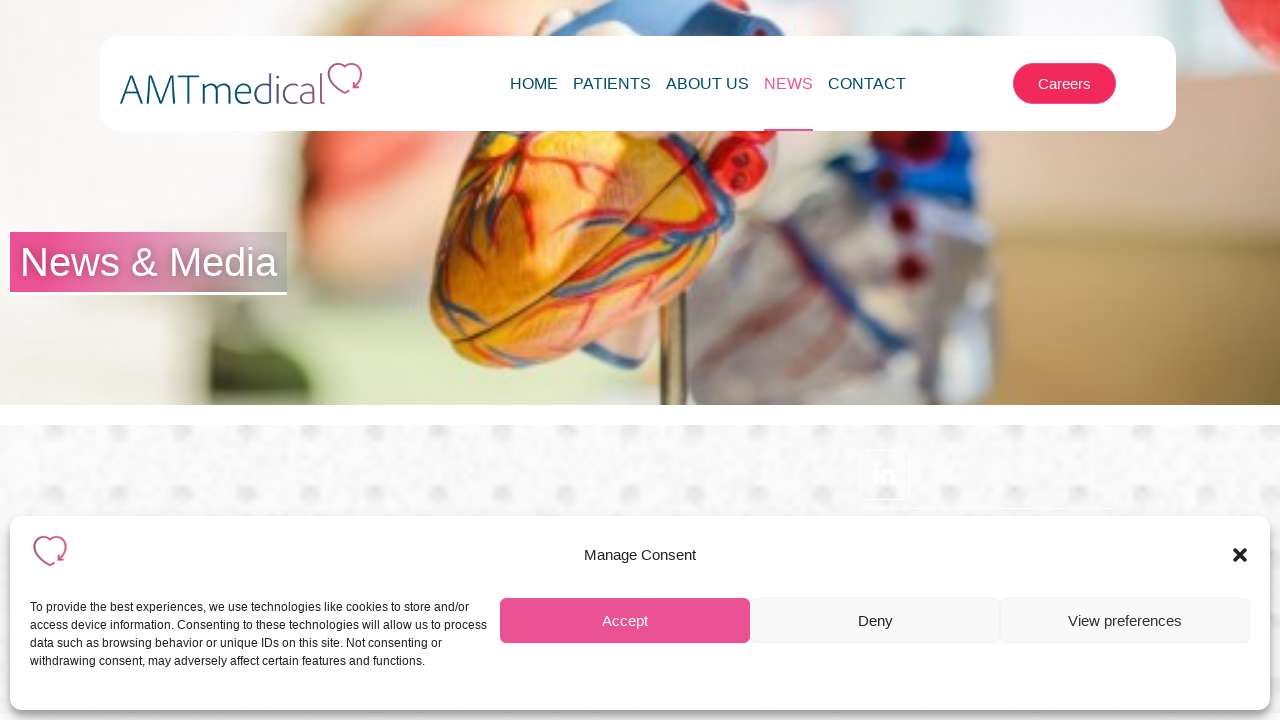

--- FILE ---
content_type: text/css
request_url: https://amt-medical.nl/wp-content/uploads/elementor/css/post-218.css?ver=1769517157
body_size: 7054
content:
.elementor-218 .elementor-element.elementor-element-d6be3ad > .elementor-container > .elementor-column > .elementor-widget-wrap{align-content:center;align-items:center;}.elementor-218 .elementor-element.elementor-element-d6be3ad:not(.elementor-motion-effects-element-type-background), .elementor-218 .elementor-element.elementor-element-d6be3ad > .elementor-motion-effects-container > .elementor-motion-effects-layer{background-color:#0B1727;background-image:url("https://amt-medical.nl/wp-content/uploads/2021/03/image002.jpg");background-position:center center;background-size:cover;}.elementor-218 .elementor-element.elementor-element-d6be3ad > .elementor-background-overlay{background-color:transparent;background-image:linear-gradient(320deg, #000000C7 17%, #004D64 48%);opacity:0.8;transition:background 0.3s, border-radius 0.3s, opacity 0.3s;}.elementor-218 .elementor-element.elementor-element-d6be3ad > .elementor-container{min-height:70vh;}.elementor-218 .elementor-element.elementor-element-d6be3ad{border-style:none;transition:background 0.3s, border 0.3s, border-radius 0.3s, box-shadow 0.3s;margin-top:-230px;margin-bottom:0px;}.elementor-218 .elementor-element.elementor-element-4780a2c > .elementor-element-populated{margin:0% 50% 0% 0%;--e-column-margin-right:50%;--e-column-margin-left:0%;}.elementor-218 .elementor-element.elementor-element-eb6a442{width:auto;max-width:auto;z-index:0;}.elementor-218 .elementor-element.elementor-element-eb6a442 > .elementor-widget-container{background-color:transparent;margin:80% 0% 0% 0%;padding:10px 10px 10px 10px;background-image:linear-gradient(100deg, #EB5293 14%, #00577121 100%);border-style:solid;border-width:0px 0px 3px 0px;border-color:#FFFFFF;}.elementor-218 .elementor-element.elementor-element-eb6a442.ha-has-bg-overlay > .elementor-widget-container:before{transition:background 0.3s;}.elementor-218 .elementor-element.elementor-element-eb6a442 .elementor-heading-title{-webkit-text-stroke-color:#000;stroke:#000;text-shadow:0px 0px 10px rgba(0, 0, 0, 0.3);color:#FFFFFF;}.elementor-218 .elementor-element.elementor-element-9a5ca79{font-family:"Montserrat Alternates", Sans-serif;font-size:16px;font-weight:400;color:#FFFFFF;}.elementor-218 .elementor-element.elementor-element-6e6fbff:not(.elementor-motion-effects-element-type-background), .elementor-218 .elementor-element.elementor-element-6e6fbff > .elementor-motion-effects-container > .elementor-motion-effects-layer{background-color:#ffffff;}.elementor-218 .elementor-element.elementor-element-6e6fbff > .elementor-container{max-width:1289px;}.elementor-218 .elementor-element.elementor-element-6e6fbff{transition:background 0.3s, border 0.3s, border-radius 0.3s, box-shadow 0.3s;padding:0em 0em 0em 0em;}.elementor-218 .elementor-element.elementor-element-6e6fbff > .elementor-background-overlay{transition:background 0.3s, border-radius 0.3s, opacity 0.3s;}.elementor-218 .elementor-element.elementor-element-12f44313 > .elementor-element-populated, .elementor-218 .elementor-element.elementor-element-12f44313 > .elementor-element-populated > .elementor-background-overlay, .elementor-218 .elementor-element.elementor-element-12f44313 > .elementor-background-slideshow{border-radius:0px 0px 0px 0px;}.elementor-218 .elementor-element.elementor-element-aa31bee .elementor-flip-box__front{background-color:#1C2924;background-image:url("https://amt-medical.nl/wp-content/uploads/2025/04/Red-Minimalist-Fashion-New-Blog-Post-Announcement-Instagram-Post.jpg");background-position:center center;background-size:cover;}.elementor-218 .elementor-element.elementor-element-aa31bee .elementor-flip-box__back{background-color:#7C394A;background-image:url("https://amt-medical.nl/wp-content/uploads/2025/03/bg-pattern3.png");background-position:center center;background-size:auto;}.elementor-218 .elementor-element.elementor-element-aa31bee .elementor-flip-box{height:340px;}.elementor-218 .elementor-element.elementor-element-aa31bee .elementor-flip-box__front .elementor-flip-box__layer__overlay{text-align:center;}.elementor-218 .elementor-element.elementor-element-aa31bee .elementor-icon i{transform:rotate(0deg);}.elementor-218 .elementor-element.elementor-element-aa31bee .elementor-icon svg{transform:rotate(0deg);}.elementor-218 .elementor-element.elementor-element-aa31bee .elementor-flip-box__back .elementor-flip-box__layer__overlay{text-align:center;}.elementor-218 .elementor-element.elementor-element-aa31bee .elementor-flip-box__button{margin-center:0;}.elementor-218 .elementor-element.elementor-element-aa31bee .elementor-flip-box__back .elementor-flip-box__layer__description{color:#004D64;}.elementor-218 .elementor-element.elementor-element-3f6061f:not(.elementor-motion-effects-element-type-background) > .elementor-widget-wrap, .elementor-218 .elementor-element.elementor-element-3f6061f > .elementor-widget-wrap > .elementor-motion-effects-container > .elementor-motion-effects-layer{background-color:#004D64;}.elementor-bc-flex-widget .elementor-218 .elementor-element.elementor-element-3f6061f.elementor-column .elementor-widget-wrap{align-items:center;}.elementor-218 .elementor-element.elementor-element-3f6061f.elementor-column.elementor-element[data-element_type="column"] > .elementor-widget-wrap.elementor-element-populated{align-content:center;align-items:center;}.elementor-218 .elementor-element.elementor-element-3f6061f > .elementor-widget-wrap > .elementor-widget:not(.elementor-widget__width-auto):not(.elementor-widget__width-initial):not(:last-child):not(.elementor-absolute){margin-block-end:5px;}.elementor-218 .elementor-element.elementor-element-3f6061f > .elementor-element-populated, .elementor-218 .elementor-element.elementor-element-3f6061f > .elementor-element-populated > .elementor-background-overlay, .elementor-218 .elementor-element.elementor-element-3f6061f > .elementor-background-slideshow{border-radius:0px 5px 5px 0px;}.elementor-218 .elementor-element.elementor-element-3f6061f > .elementor-element-populated{transition:background 0.3s, border 0.3s, border-radius 0.3s, box-shadow 0.3s;padding:1em 1em 1em 2.7em;}.elementor-218 .elementor-element.elementor-element-3f6061f > .elementor-element-populated > .elementor-background-overlay{transition:background 0.3s, border-radius 0.3s, opacity 0.3s;}.elementor-218 .elementor-element.elementor-element-f40ee6c{text-align:start;}.elementor-218 .elementor-element.elementor-element-f40ee6c .elementor-heading-title{font-family:"Karla", Sans-serif;font-size:1.255em;font-weight:700;line-height:1.15em;letter-spacing:-1px;color:#ffffff;}.elementor-218 .elementor-element.elementor-element-862f929{text-align:start;font-family:"Karla", Sans-serif;font-size:1em;line-height:1.555em;color:rgba(255,255,255,0.87);}.elementor-218 .elementor-element.elementor-element-6202662 .elementor-button{background-color:rgba(255,255,255,0);font-family:"Karla", Sans-serif;font-size:0.82em;font-weight:700;text-transform:uppercase;letter-spacing:0.5px;fill:#ffffff;color:#ffffff;border-radius:5px 5px 5px 5px;padding:0em 0em 0.3em 0em;}.elementor-218 .elementor-element.elementor-element-6202662 .elementor-button:hover, .elementor-218 .elementor-element.elementor-element-6202662 .elementor-button:focus{background-color:rgba(33,37,41,0);color:#ffffff;}.elementor-218 .elementor-element.elementor-element-6202662{width:auto;max-width:auto;}.elementor-218 .elementor-element.elementor-element-6202662 > .elementor-widget-container{padding:2em 0em 0em 0em;border-style:solid;border-width:0px 0px 1px 0px;border-color:rgba(255,255,255,0.32);}.elementor-218 .elementor-element.elementor-element-6202662 .elementor-button-content-wrapper{flex-direction:row-reverse;}.elementor-218 .elementor-element.elementor-element-6202662 .elementor-button:hover svg, .elementor-218 .elementor-element.elementor-element-6202662 .elementor-button:focus svg{fill:#ffffff;}.elementor-218 .elementor-element.elementor-element-98cd737:not(.elementor-motion-effects-element-type-background), .elementor-218 .elementor-element.elementor-element-98cd737 > .elementor-motion-effects-container > .elementor-motion-effects-layer{background-color:#ffffff;}.elementor-218 .elementor-element.elementor-element-98cd737 > .elementor-container{max-width:1289px;}.elementor-218 .elementor-element.elementor-element-98cd737{transition:background 0.3s, border 0.3s, border-radius 0.3s, box-shadow 0.3s;padding:0em 0em 0em 0em;}.elementor-218 .elementor-element.elementor-element-98cd737 > .elementor-background-overlay{transition:background 0.3s, border-radius 0.3s, opacity 0.3s;}.elementor-218 .elementor-element.elementor-element-66ad5f4 > .elementor-element-populated, .elementor-218 .elementor-element.elementor-element-66ad5f4 > .elementor-element-populated > .elementor-background-overlay, .elementor-218 .elementor-element.elementor-element-66ad5f4 > .elementor-background-slideshow{border-radius:0px 0px 0px 0px;}.elementor-218 .elementor-element.elementor-element-c8803fa .elementor-flip-box__front{background-color:#1C2924;background-image:url("https://amt-medical.nl/wp-content/uploads/2025/02/1734097136323.jpg");background-position:center center;background-size:cover;}.elementor-218 .elementor-element.elementor-element-c8803fa .elementor-flip-box__back{background-color:#004D64;background-image:url("https://amt-medical.nl/wp-content/uploads/2025/03/bg-pattern3.png");background-position:center center;background-size:auto;}.elementor-218 .elementor-element.elementor-element-c8803fa > .elementor-widget-container{border-radius:0px 0px 0px 0px;}.elementor-218 .elementor-element.elementor-element-c8803fa .elementor-flip-box{height:340px;}.elementor-218 .elementor-element.elementor-element-c8803fa .elementor-flip-box__front .elementor-flip-box__layer__overlay{text-align:center;}.elementor-218 .elementor-element.elementor-element-c8803fa .elementor-icon i{transform:rotate(0deg);}.elementor-218 .elementor-element.elementor-element-c8803fa .elementor-icon svg{transform:rotate(0deg);}.elementor-218 .elementor-element.elementor-element-c8803fa .elementor-flip-box__back .elementor-flip-box__layer__overlay{text-align:center;}.elementor-218 .elementor-element.elementor-element-c8803fa .elementor-flip-box__button{margin-center:0;}.elementor-218 .elementor-element.elementor-element-c8803fa .elementor-flip-box__back .elementor-flip-box__layer__description{color:#004D64;}.elementor-218 .elementor-element.elementor-element-f93d0aa:not(.elementor-motion-effects-element-type-background) > .elementor-widget-wrap, .elementor-218 .elementor-element.elementor-element-f93d0aa > .elementor-widget-wrap > .elementor-motion-effects-container > .elementor-motion-effects-layer{background-color:#004D64;}.elementor-bc-flex-widget .elementor-218 .elementor-element.elementor-element-f93d0aa.elementor-column .elementor-widget-wrap{align-items:center;}.elementor-218 .elementor-element.elementor-element-f93d0aa.elementor-column.elementor-element[data-element_type="column"] > .elementor-widget-wrap.elementor-element-populated{align-content:center;align-items:center;}.elementor-218 .elementor-element.elementor-element-f93d0aa > .elementor-widget-wrap > .elementor-widget:not(.elementor-widget__width-auto):not(.elementor-widget__width-initial):not(:last-child):not(.elementor-absolute){margin-block-end:5px;}.elementor-218 .elementor-element.elementor-element-f93d0aa > .elementor-element-populated, .elementor-218 .elementor-element.elementor-element-f93d0aa > .elementor-element-populated > .elementor-background-overlay, .elementor-218 .elementor-element.elementor-element-f93d0aa > .elementor-background-slideshow{border-radius:0px 5px 5px 0px;}.elementor-218 .elementor-element.elementor-element-f93d0aa > .elementor-element-populated{transition:background 0.3s, border 0.3s, border-radius 0.3s, box-shadow 0.3s;padding:1em 1em 1em 2.7em;}.elementor-218 .elementor-element.elementor-element-f93d0aa > .elementor-element-populated > .elementor-background-overlay{transition:background 0.3s, border-radius 0.3s, opacity 0.3s;}.elementor-218 .elementor-element.elementor-element-0473626{text-align:start;}.elementor-218 .elementor-element.elementor-element-0473626 .elementor-heading-title{font-family:"Karla", Sans-serif;font-size:1.255em;font-weight:700;line-height:1.15em;letter-spacing:-1px;color:#ffffff;}.elementor-218 .elementor-element.elementor-element-e98c102{text-align:start;font-family:"Karla", Sans-serif;font-size:1em;line-height:1.555em;color:rgba(255,255,255,0.87);}.elementor-218 .elementor-element.elementor-element-b5aa2eb .elementor-button{background-color:rgba(255,255,255,0);font-family:"Karla", Sans-serif;font-size:0.82em;font-weight:700;text-transform:uppercase;letter-spacing:0.5px;fill:#ffffff;color:#ffffff;border-radius:5px 5px 5px 5px;padding:0em 0em 0.3em 0em;}.elementor-218 .elementor-element.elementor-element-b5aa2eb .elementor-button:hover, .elementor-218 .elementor-element.elementor-element-b5aa2eb .elementor-button:focus{background-color:rgba(33,37,41,0);color:#ffffff;}.elementor-218 .elementor-element.elementor-element-b5aa2eb{width:auto;max-width:auto;}.elementor-218 .elementor-element.elementor-element-b5aa2eb > .elementor-widget-container{padding:2em 0em 0em 0em;border-style:solid;border-width:0px 0px 1px 0px;border-color:rgba(255,255,255,0.32);}.elementor-218 .elementor-element.elementor-element-b5aa2eb .elementor-button-content-wrapper{flex-direction:row-reverse;}.elementor-218 .elementor-element.elementor-element-b5aa2eb .elementor-button:hover svg, .elementor-218 .elementor-element.elementor-element-b5aa2eb .elementor-button:focus svg{fill:#ffffff;}.elementor-218 .elementor-element.elementor-element-3c8ef29 .elementor-flip-box__front{background-color:#1C2924;background-image:url("https://amt-medical.nl/wp-content/uploads/2025/02/putte_bart_van-240830_mg_9783-low_res.jpg.webp");background-position:center center;background-size:cover;}.elementor-218 .elementor-element.elementor-element-3c8ef29 .elementor-flip-box__back{background-color:#7C394A;background-image:url("https://amt-medical.nl/wp-content/uploads/2025/03/bg-pattern3.png");background-position:center center;background-size:auto;}.elementor-218 .elementor-element.elementor-element-3c8ef29 .elementor-flip-box{height:340px;}.elementor-218 .elementor-element.elementor-element-3c8ef29 .elementor-flip-box__front .elementor-flip-box__layer__overlay{text-align:center;}.elementor-218 .elementor-element.elementor-element-3c8ef29 .elementor-icon i{transform:rotate(0deg);}.elementor-218 .elementor-element.elementor-element-3c8ef29 .elementor-icon svg{transform:rotate(0deg);}.elementor-218 .elementor-element.elementor-element-3c8ef29 .elementor-flip-box__back .elementor-flip-box__layer__overlay{text-align:center;}.elementor-218 .elementor-element.elementor-element-3c8ef29 .elementor-flip-box__button{margin-center:0;}.elementor-218 .elementor-element.elementor-element-3c8ef29 .elementor-flip-box__back .elementor-flip-box__layer__description{color:#004D64;}.elementor-218 .elementor-element.elementor-element-de0ac81:not(.elementor-motion-effects-element-type-background) > .elementor-widget-wrap, .elementor-218 .elementor-element.elementor-element-de0ac81 > .elementor-widget-wrap > .elementor-motion-effects-container > .elementor-motion-effects-layer{background-color:#004D64;}.elementor-bc-flex-widget .elementor-218 .elementor-element.elementor-element-de0ac81.elementor-column .elementor-widget-wrap{align-items:center;}.elementor-218 .elementor-element.elementor-element-de0ac81.elementor-column.elementor-element[data-element_type="column"] > .elementor-widget-wrap.elementor-element-populated{align-content:center;align-items:center;}.elementor-218 .elementor-element.elementor-element-de0ac81 > .elementor-widget-wrap > .elementor-widget:not(.elementor-widget__width-auto):not(.elementor-widget__width-initial):not(:last-child):not(.elementor-absolute){margin-block-end:5px;}.elementor-218 .elementor-element.elementor-element-de0ac81 > .elementor-element-populated, .elementor-218 .elementor-element.elementor-element-de0ac81 > .elementor-element-populated > .elementor-background-overlay, .elementor-218 .elementor-element.elementor-element-de0ac81 > .elementor-background-slideshow{border-radius:0px 5px 5px 0px;}.elementor-218 .elementor-element.elementor-element-de0ac81 > .elementor-element-populated{transition:background 0.3s, border 0.3s, border-radius 0.3s, box-shadow 0.3s;padding:1em 1em 1em 2.7em;}.elementor-218 .elementor-element.elementor-element-de0ac81 > .elementor-element-populated > .elementor-background-overlay{transition:background 0.3s, border-radius 0.3s, opacity 0.3s;}.elementor-218 .elementor-element.elementor-element-83516ac{text-align:start;}.elementor-218 .elementor-element.elementor-element-83516ac .elementor-heading-title{font-family:"Karla", Sans-serif;font-size:1.255em;font-weight:700;line-height:1.15em;letter-spacing:-1px;color:#ffffff;}.elementor-218 .elementor-element.elementor-element-1749269{text-align:start;font-family:"Karla", Sans-serif;font-size:1em;line-height:1.555em;color:rgba(255,255,255,0.87);}.elementor-218 .elementor-element.elementor-element-e5aabee .elementor-button{background-color:rgba(255,255,255,0);font-family:"Karla", Sans-serif;font-size:0.82em;font-weight:700;text-transform:uppercase;letter-spacing:0.5px;fill:#ffffff;color:#ffffff;border-radius:5px 5px 5px 5px;padding:0em 0em 0.3em 0em;}.elementor-218 .elementor-element.elementor-element-e5aabee .elementor-button:hover, .elementor-218 .elementor-element.elementor-element-e5aabee .elementor-button:focus{background-color:rgba(33,37,41,0);color:#ffffff;}.elementor-218 .elementor-element.elementor-element-e5aabee{width:auto;max-width:auto;}.elementor-218 .elementor-element.elementor-element-e5aabee > .elementor-widget-container{padding:2em 0em 0em 0em;border-style:solid;border-width:0px 0px 1px 0px;border-color:rgba(255,255,255,0.32);}.elementor-218 .elementor-element.elementor-element-e5aabee .elementor-button-content-wrapper{flex-direction:row-reverse;}.elementor-218 .elementor-element.elementor-element-e5aabee .elementor-button:hover svg, .elementor-218 .elementor-element.elementor-element-e5aabee .elementor-button:focus svg{fill:#ffffff;}.elementor-218 .elementor-element.elementor-element-e97a19d:not(.elementor-motion-effects-element-type-background), .elementor-218 .elementor-element.elementor-element-e97a19d > .elementor-motion-effects-container > .elementor-motion-effects-layer{background-color:#ffffff;}.elementor-218 .elementor-element.elementor-element-e97a19d > .elementor-container{max-width:1289px;}.elementor-218 .elementor-element.elementor-element-e97a19d{transition:background 0.3s, border 0.3s, border-radius 0.3s, box-shadow 0.3s;padding:0em 0em 0em 0em;}.elementor-218 .elementor-element.elementor-element-e97a19d > .elementor-background-overlay{transition:background 0.3s, border-radius 0.3s, opacity 0.3s;}.elementor-218 .elementor-element.elementor-element-f3c5169 > .elementor-element-populated, .elementor-218 .elementor-element.elementor-element-f3c5169 > .elementor-element-populated > .elementor-background-overlay, .elementor-218 .elementor-element.elementor-element-f3c5169 > .elementor-background-slideshow{border-radius:0px 0px 0px 0px;}.elementor-218 .elementor-element.elementor-element-fe2be3c .elementor-flip-box__front{background-color:#1C2924;background-image:url("https://amt-medical.nl/wp-content/uploads/2025/02/9e6e41e1-a6d4-5d01-9fb3-98ee3db82f00.jpg");background-position:center center;background-size:cover;}.elementor-218 .elementor-element.elementor-element-fe2be3c .elementor-flip-box__back{background-color:#1B8DC4;background-image:url("https://amt-medical.nl/wp-content/uploads/2025/03/bg-pattern3.png");background-position:center center;background-size:auto;}.elementor-218 .elementor-element.elementor-element-fe2be3c > .elementor-widget-container{border-radius:0px 0px 0px 0px;}.elementor-218 .elementor-element.elementor-element-fe2be3c .elementor-flip-box{height:340px;}.elementor-218 .elementor-element.elementor-element-fe2be3c .elementor-flip-box__front .elementor-flip-box__layer__overlay{text-align:center;}.elementor-218 .elementor-element.elementor-element-fe2be3c .elementor-icon i{transform:rotate(0deg);}.elementor-218 .elementor-element.elementor-element-fe2be3c .elementor-icon svg{transform:rotate(0deg);}.elementor-218 .elementor-element.elementor-element-fe2be3c .elementor-flip-box__back .elementor-flip-box__layer__overlay{text-align:center;}.elementor-218 .elementor-element.elementor-element-fe2be3c .elementor-flip-box__button{margin-center:0;}.elementor-218 .elementor-element.elementor-element-fe2be3c .elementor-flip-box__back .elementor-flip-box__layer__description{color:#004D64;}.elementor-218 .elementor-element.elementor-element-0371741:not(.elementor-motion-effects-element-type-background) > .elementor-widget-wrap, .elementor-218 .elementor-element.elementor-element-0371741 > .elementor-widget-wrap > .elementor-motion-effects-container > .elementor-motion-effects-layer{background-color:#004D64;}.elementor-bc-flex-widget .elementor-218 .elementor-element.elementor-element-0371741.elementor-column .elementor-widget-wrap{align-items:center;}.elementor-218 .elementor-element.elementor-element-0371741.elementor-column.elementor-element[data-element_type="column"] > .elementor-widget-wrap.elementor-element-populated{align-content:center;align-items:center;}.elementor-218 .elementor-element.elementor-element-0371741 > .elementor-widget-wrap > .elementor-widget:not(.elementor-widget__width-auto):not(.elementor-widget__width-initial):not(:last-child):not(.elementor-absolute){margin-block-end:5px;}.elementor-218 .elementor-element.elementor-element-0371741 > .elementor-element-populated, .elementor-218 .elementor-element.elementor-element-0371741 > .elementor-element-populated > .elementor-background-overlay, .elementor-218 .elementor-element.elementor-element-0371741 > .elementor-background-slideshow{border-radius:0px 5px 5px 0px;}.elementor-218 .elementor-element.elementor-element-0371741 > .elementor-element-populated{transition:background 0.3s, border 0.3s, border-radius 0.3s, box-shadow 0.3s;padding:1em 1em 1em 2.7em;}.elementor-218 .elementor-element.elementor-element-0371741 > .elementor-element-populated > .elementor-background-overlay{transition:background 0.3s, border-radius 0.3s, opacity 0.3s;}.elementor-218 .elementor-element.elementor-element-ba61f88{text-align:start;}.elementor-218 .elementor-element.elementor-element-ba61f88 .elementor-heading-title{font-family:"Karla", Sans-serif;font-size:1.255em;font-weight:700;line-height:1.15em;letter-spacing:-1px;color:#ffffff;}.elementor-218 .elementor-element.elementor-element-a572b43{text-align:start;font-family:"Karla", Sans-serif;font-size:1em;line-height:1.555em;color:rgba(255,255,255,0.87);}.elementor-218 .elementor-element.elementor-element-e3eea5f .elementor-button{background-color:rgba(255,255,255,0);font-family:"Karla", Sans-serif;font-size:0.82em;font-weight:700;text-transform:uppercase;letter-spacing:0.5px;fill:#ffffff;color:#ffffff;border-radius:5px 5px 5px 5px;padding:0em 0em 0.3em 0em;}.elementor-218 .elementor-element.elementor-element-e3eea5f .elementor-button:hover, .elementor-218 .elementor-element.elementor-element-e3eea5f .elementor-button:focus{background-color:rgba(33,37,41,0);color:#ffffff;}.elementor-218 .elementor-element.elementor-element-e3eea5f{width:auto;max-width:auto;}.elementor-218 .elementor-element.elementor-element-e3eea5f > .elementor-widget-container{padding:2em 0em 0em 0em;border-style:solid;border-width:0px 0px 1px 0px;border-color:rgba(255,255,255,0.32);}.elementor-218 .elementor-element.elementor-element-e3eea5f .elementor-button-content-wrapper{flex-direction:row-reverse;}.elementor-218 .elementor-element.elementor-element-e3eea5f .elementor-button:hover svg, .elementor-218 .elementor-element.elementor-element-e3eea5f .elementor-button:focus svg{fill:#ffffff;}.elementor-218 .elementor-element.elementor-element-de89393 .elementor-flip-box__front{background-color:#DE728D;background-image:url("https://amt-medical.nl/wp-content/uploads/2022/10/Pink-Minimalist-Timeline-Diagram.png");background-position:center center;background-size:cover;}.elementor-218 .elementor-element.elementor-element-de89393 .elementor-flip-box__back{background-color:#DE728D;background-image:url("https://amt-medical.nl/wp-content/uploads/2025/03/bg-pattern3.png");background-position:center center;background-size:auto;}.elementor-218 .elementor-element.elementor-element-de89393 .elementor-flip-box{height:340px;}.elementor-218 .elementor-element.elementor-element-de89393 .elementor-flip-box__front .elementor-flip-box__layer__overlay{text-align:center;}.elementor-218 .elementor-element.elementor-element-de89393 .elementor-icon i{transform:rotate(0deg);}.elementor-218 .elementor-element.elementor-element-de89393 .elementor-icon svg{transform:rotate(0deg);}.elementor-218 .elementor-element.elementor-element-de89393 .elementor-flip-box__back .elementor-flip-box__layer__overlay{text-align:center;}.elementor-218 .elementor-element.elementor-element-de89393 .elementor-flip-box__button{margin-center:0;}.elementor-218 .elementor-element.elementor-element-de89393 .elementor-flip-box__back .elementor-flip-box__layer__description{color:#004D64;}.elementor-218 .elementor-element.elementor-element-475e0a2:not(.elementor-motion-effects-element-type-background) > .elementor-widget-wrap, .elementor-218 .elementor-element.elementor-element-475e0a2 > .elementor-widget-wrap > .elementor-motion-effects-container > .elementor-motion-effects-layer{background-color:#004D64;}.elementor-bc-flex-widget .elementor-218 .elementor-element.elementor-element-475e0a2.elementor-column .elementor-widget-wrap{align-items:center;}.elementor-218 .elementor-element.elementor-element-475e0a2.elementor-column.elementor-element[data-element_type="column"] > .elementor-widget-wrap.elementor-element-populated{align-content:center;align-items:center;}.elementor-218 .elementor-element.elementor-element-475e0a2 > .elementor-widget-wrap > .elementor-widget:not(.elementor-widget__width-auto):not(.elementor-widget__width-initial):not(:last-child):not(.elementor-absolute){margin-block-end:5px;}.elementor-218 .elementor-element.elementor-element-475e0a2 > .elementor-element-populated, .elementor-218 .elementor-element.elementor-element-475e0a2 > .elementor-element-populated > .elementor-background-overlay, .elementor-218 .elementor-element.elementor-element-475e0a2 > .elementor-background-slideshow{border-radius:0px 5px 5px 0px;}.elementor-218 .elementor-element.elementor-element-475e0a2 > .elementor-element-populated{transition:background 0.3s, border 0.3s, border-radius 0.3s, box-shadow 0.3s;padding:1em 1em 1em 2.7em;}.elementor-218 .elementor-element.elementor-element-475e0a2 > .elementor-element-populated > .elementor-background-overlay{transition:background 0.3s, border-radius 0.3s, opacity 0.3s;}.elementor-218 .elementor-element.elementor-element-0855052{text-align:start;}.elementor-218 .elementor-element.elementor-element-0855052 .elementor-heading-title{font-family:"Karla", Sans-serif;font-size:1.255em;font-weight:700;line-height:1.15em;letter-spacing:-1px;color:#ffffff;}.elementor-218 .elementor-element.elementor-element-d5abafa{text-align:start;font-family:"Karla", Sans-serif;font-size:1em;line-height:1.555em;color:rgba(255,255,255,0.87);}.elementor-218 .elementor-element.elementor-element-8158ec1 .elementor-button{background-color:rgba(255,255,255,0);font-family:"Karla", Sans-serif;font-size:0.82em;font-weight:700;text-transform:uppercase;letter-spacing:0.5px;fill:#ffffff;color:#ffffff;border-radius:5px 5px 5px 5px;padding:0em 0em 0.3em 0em;}.elementor-218 .elementor-element.elementor-element-8158ec1 .elementor-button:hover, .elementor-218 .elementor-element.elementor-element-8158ec1 .elementor-button:focus{background-color:rgba(33,37,41,0);color:#ffffff;}.elementor-218 .elementor-element.elementor-element-8158ec1{width:auto;max-width:auto;}.elementor-218 .elementor-element.elementor-element-8158ec1 > .elementor-widget-container{padding:2em 0em 0em 0em;border-style:solid;border-width:0px 0px 1px 0px;border-color:rgba(255,255,255,0.32);}.elementor-218 .elementor-element.elementor-element-8158ec1 .elementor-button-content-wrapper{flex-direction:row-reverse;}.elementor-218 .elementor-element.elementor-element-8158ec1 .elementor-button:hover svg, .elementor-218 .elementor-element.elementor-element-8158ec1 .elementor-button:focus svg{fill:#ffffff;}.elementor-218 .elementor-element.elementor-element-3066c52:not(.elementor-motion-effects-element-type-background), .elementor-218 .elementor-element.elementor-element-3066c52 > .elementor-motion-effects-container > .elementor-motion-effects-layer{background-color:#ffffff;}.elementor-218 .elementor-element.elementor-element-3066c52 > .elementor-container{max-width:1289px;}.elementor-218 .elementor-element.elementor-element-3066c52{transition:background 0.3s, border 0.3s, border-radius 0.3s, box-shadow 0.3s;padding:0em 0em 0em 0em;}.elementor-218 .elementor-element.elementor-element-3066c52 > .elementor-background-overlay{transition:background 0.3s, border-radius 0.3s, opacity 0.3s;}.elementor-218 .elementor-element.elementor-element-bf5cb98 > .elementor-element-populated, .elementor-218 .elementor-element.elementor-element-bf5cb98 > .elementor-element-populated > .elementor-background-overlay, .elementor-218 .elementor-element.elementor-element-bf5cb98 > .elementor-background-slideshow{border-radius:0px 0px 0px 0px;}.elementor-218 .elementor-element.elementor-element-673232f .elementor-flip-box__front{background-color:#1C2924;background-image:url("https://amt-medical.nl/wp-content/uploads/2025/02/Wavy-C_Gen-03_Single-05-scaled.jpg");background-position:center center;background-size:cover;}.elementor-218 .elementor-element.elementor-element-673232f .elementor-flip-box__back{background-color:#90A3FF;background-image:url("https://amt-medical.nl/wp-content/uploads/2025/03/bg-pattern3.png");background-position:center center;background-size:auto;}.elementor-218 .elementor-element.elementor-element-673232f > .elementor-widget-container{border-radius:0px 0px 0px 0px;}.elementor-218 .elementor-element.elementor-element-673232f .elementor-flip-box{height:340px;}.elementor-218 .elementor-element.elementor-element-673232f .elementor-flip-box__front .elementor-flip-box__layer__overlay{text-align:center;}.elementor-218 .elementor-element.elementor-element-673232f .elementor-icon i{transform:rotate(0deg);}.elementor-218 .elementor-element.elementor-element-673232f .elementor-icon svg{transform:rotate(0deg);}.elementor-218 .elementor-element.elementor-element-673232f .elementor-flip-box__back .elementor-flip-box__layer__overlay{text-align:center;}.elementor-218 .elementor-element.elementor-element-673232f .elementor-flip-box__button{margin-center:0;}.elementor-218 .elementor-element.elementor-element-673232f .elementor-flip-box__back .elementor-flip-box__layer__description{color:#004D64;}.elementor-218 .elementor-element.elementor-element-29ce74a:not(.elementor-motion-effects-element-type-background) > .elementor-widget-wrap, .elementor-218 .elementor-element.elementor-element-29ce74a > .elementor-widget-wrap > .elementor-motion-effects-container > .elementor-motion-effects-layer{background-color:#004D64;}.elementor-bc-flex-widget .elementor-218 .elementor-element.elementor-element-29ce74a.elementor-column .elementor-widget-wrap{align-items:center;}.elementor-218 .elementor-element.elementor-element-29ce74a.elementor-column.elementor-element[data-element_type="column"] > .elementor-widget-wrap.elementor-element-populated{align-content:center;align-items:center;}.elementor-218 .elementor-element.elementor-element-29ce74a > .elementor-widget-wrap > .elementor-widget:not(.elementor-widget__width-auto):not(.elementor-widget__width-initial):not(:last-child):not(.elementor-absolute){margin-block-end:5px;}.elementor-218 .elementor-element.elementor-element-29ce74a > .elementor-element-populated, .elementor-218 .elementor-element.elementor-element-29ce74a > .elementor-element-populated > .elementor-background-overlay, .elementor-218 .elementor-element.elementor-element-29ce74a > .elementor-background-slideshow{border-radius:0px 5px 5px 0px;}.elementor-218 .elementor-element.elementor-element-29ce74a > .elementor-element-populated{transition:background 0.3s, border 0.3s, border-radius 0.3s, box-shadow 0.3s;padding:1em 1em 1em 2.7em;}.elementor-218 .elementor-element.elementor-element-29ce74a > .elementor-element-populated > .elementor-background-overlay{transition:background 0.3s, border-radius 0.3s, opacity 0.3s;}.elementor-218 .elementor-element.elementor-element-a4052dc{text-align:start;}.elementor-218 .elementor-element.elementor-element-a4052dc .elementor-heading-title{font-family:"Karla", Sans-serif;font-size:1.255em;font-weight:700;line-height:1.15em;letter-spacing:-1px;color:#ffffff;}.elementor-218 .elementor-element.elementor-element-c64c809{text-align:start;font-family:"Karla", Sans-serif;font-size:1em;line-height:1.555em;color:rgba(255,255,255,0.87);}.elementor-218 .elementor-element.elementor-element-4c1b2a5 .elementor-button{background-color:rgba(255,255,255,0);font-family:"Karla", Sans-serif;font-size:0.82em;font-weight:700;text-transform:uppercase;letter-spacing:0.5px;fill:#ffffff;color:#ffffff;border-radius:5px 5px 5px 5px;padding:0em 0em 0.3em 0em;}.elementor-218 .elementor-element.elementor-element-4c1b2a5 .elementor-button:hover, .elementor-218 .elementor-element.elementor-element-4c1b2a5 .elementor-button:focus{background-color:rgba(33,37,41,0);color:#ffffff;}.elementor-218 .elementor-element.elementor-element-4c1b2a5{width:auto;max-width:auto;}.elementor-218 .elementor-element.elementor-element-4c1b2a5 > .elementor-widget-container{padding:2em 0em 0em 0em;border-style:solid;border-width:0px 0px 1px 0px;border-color:rgba(255,255,255,0.32);}.elementor-218 .elementor-element.elementor-element-4c1b2a5 .elementor-button-content-wrapper{flex-direction:row-reverse;}.elementor-218 .elementor-element.elementor-element-4c1b2a5 .elementor-button:hover svg, .elementor-218 .elementor-element.elementor-element-4c1b2a5 .elementor-button:focus svg{fill:#ffffff;}.elementor-218 .elementor-element.elementor-element-e7a7782 .elementor-flip-box__front{background-color:#1C2924;background-image:url("https://amt-medical.nl/wp-content/uploads/2025/02/ISO-certification-scaled-1.webp");background-position:center center;background-size:cover;}.elementor-218 .elementor-element.elementor-element-e7a7782 .elementor-flip-box__back{background-color:#D06CF9;background-image:url("https://amt-medical.nl/wp-content/uploads/2025/03/bg-pattern3.png");background-position:center center;background-size:auto;}.elementor-218 .elementor-element.elementor-element-e7a7782 .elementor-flip-box{height:340px;}.elementor-218 .elementor-element.elementor-element-e7a7782 .elementor-flip-box__front .elementor-flip-box__layer__overlay{text-align:center;}.elementor-218 .elementor-element.elementor-element-e7a7782 .elementor-icon i{transform:rotate(0deg);}.elementor-218 .elementor-element.elementor-element-e7a7782 .elementor-icon svg{transform:rotate(0deg);}.elementor-218 .elementor-element.elementor-element-e7a7782 .elementor-flip-box__back .elementor-flip-box__layer__overlay{text-align:center;}.elementor-218 .elementor-element.elementor-element-e7a7782 .elementor-flip-box__button{margin-center:0;}.elementor-218 .elementor-element.elementor-element-e7a7782 .elementor-flip-box__back .elementor-flip-box__layer__description{color:#004D64;}.elementor-218 .elementor-element.elementor-element-9acf9e7:not(.elementor-motion-effects-element-type-background) > .elementor-widget-wrap, .elementor-218 .elementor-element.elementor-element-9acf9e7 > .elementor-widget-wrap > .elementor-motion-effects-container > .elementor-motion-effects-layer{background-color:#004D64;}.elementor-bc-flex-widget .elementor-218 .elementor-element.elementor-element-9acf9e7.elementor-column .elementor-widget-wrap{align-items:center;}.elementor-218 .elementor-element.elementor-element-9acf9e7.elementor-column.elementor-element[data-element_type="column"] > .elementor-widget-wrap.elementor-element-populated{align-content:center;align-items:center;}.elementor-218 .elementor-element.elementor-element-9acf9e7 > .elementor-widget-wrap > .elementor-widget:not(.elementor-widget__width-auto):not(.elementor-widget__width-initial):not(:last-child):not(.elementor-absolute){margin-block-end:5px;}.elementor-218 .elementor-element.elementor-element-9acf9e7 > .elementor-element-populated, .elementor-218 .elementor-element.elementor-element-9acf9e7 > .elementor-element-populated > .elementor-background-overlay, .elementor-218 .elementor-element.elementor-element-9acf9e7 > .elementor-background-slideshow{border-radius:0px 5px 5px 0px;}.elementor-218 .elementor-element.elementor-element-9acf9e7 > .elementor-element-populated{transition:background 0.3s, border 0.3s, border-radius 0.3s, box-shadow 0.3s;padding:1em 1em 1em 2.7em;}.elementor-218 .elementor-element.elementor-element-9acf9e7 > .elementor-element-populated > .elementor-background-overlay{transition:background 0.3s, border-radius 0.3s, opacity 0.3s;}.elementor-218 .elementor-element.elementor-element-00d29cf{text-align:start;}.elementor-218 .elementor-element.elementor-element-00d29cf .elementor-heading-title{font-family:"Karla", Sans-serif;font-size:1.255em;font-weight:700;line-height:1.15em;letter-spacing:-1px;color:#ffffff;}.elementor-218 .elementor-element.elementor-element-6d7223e{text-align:start;font-family:"Karla", Sans-serif;font-size:1em;line-height:1.555em;color:rgba(255,255,255,0.87);}.elementor-218 .elementor-element.elementor-element-413d925 .elementor-button{background-color:rgba(255,255,255,0);font-family:"Karla", Sans-serif;font-size:0.82em;font-weight:700;text-transform:uppercase;letter-spacing:0.5px;fill:#ffffff;color:#ffffff;border-radius:5px 5px 5px 5px;padding:0em 0em 0.3em 0em;}.elementor-218 .elementor-element.elementor-element-413d925 .elementor-button:hover, .elementor-218 .elementor-element.elementor-element-413d925 .elementor-button:focus{background-color:rgba(33,37,41,0);color:#ffffff;}.elementor-218 .elementor-element.elementor-element-413d925{width:var( --container-widget-width, 107.802% );max-width:107.802%;--container-widget-width:107.802%;--container-widget-flex-grow:0;}.elementor-218 .elementor-element.elementor-element-413d925 > .elementor-widget-container{padding:2em 0em 0em 0em;border-style:solid;border-width:0px 0px 1px 0px;border-color:rgba(255,255,255,0.32);}.elementor-218 .elementor-element.elementor-element-413d925 .elementor-button-content-wrapper{flex-direction:row-reverse;}.elementor-218 .elementor-element.elementor-element-413d925 .elementor-button:hover svg, .elementor-218 .elementor-element.elementor-element-413d925 .elementor-button:focus svg{fill:#ffffff;}.elementor-218 .elementor-element.elementor-element-89b8d5c:not(.elementor-motion-effects-element-type-background), .elementor-218 .elementor-element.elementor-element-89b8d5c > .elementor-motion-effects-container > .elementor-motion-effects-layer{background-color:#ffffff;}.elementor-218 .elementor-element.elementor-element-89b8d5c > .elementor-container{max-width:1289px;}.elementor-218 .elementor-element.elementor-element-89b8d5c{transition:background 0.3s, border 0.3s, border-radius 0.3s, box-shadow 0.3s;padding:0em 0em 0em 0em;}.elementor-218 .elementor-element.elementor-element-89b8d5c > .elementor-background-overlay{transition:background 0.3s, border-radius 0.3s, opacity 0.3s;}.elementor-218 .elementor-element.elementor-element-699a6d6 > .elementor-element-populated, .elementor-218 .elementor-element.elementor-element-699a6d6 > .elementor-element-populated > .elementor-background-overlay, .elementor-218 .elementor-element.elementor-element-699a6d6 > .elementor-background-slideshow{border-radius:0px 0px 0px 0px;}.elementor-218 .elementor-element.elementor-element-f9a701e .elementor-flip-box__front{background-color:#1C2924;background-image:url("https://amt-medical.nl/wp-content/uploads/2025/02/29317211-b256-11eb-8aa1-053724107aa1.jpeg");background-position:center center;background-size:cover;}.elementor-218 .elementor-element.elementor-element-f9a701e .elementor-flip-box__back{background-color:#EDDC47;background-image:url("https://amt-medical.nl/wp-content/uploads/2025/03/bg-pattern3.png");background-position:center center;background-size:auto;}.elementor-218 .elementor-element.elementor-element-f9a701e > .elementor-widget-container{border-radius:0px 0px 0px 0px;}.elementor-218 .elementor-element.elementor-element-f9a701e .elementor-flip-box{height:340px;}.elementor-218 .elementor-element.elementor-element-f9a701e .elementor-flip-box__front .elementor-flip-box__layer__overlay{text-align:center;}.elementor-218 .elementor-element.elementor-element-f9a701e .elementor-icon i{transform:rotate(0deg);}.elementor-218 .elementor-element.elementor-element-f9a701e .elementor-icon svg{transform:rotate(0deg);}.elementor-218 .elementor-element.elementor-element-f9a701e .elementor-flip-box__back .elementor-flip-box__layer__overlay{text-align:center;}.elementor-218 .elementor-element.elementor-element-f9a701e .elementor-flip-box__button{margin-center:0;}.elementor-218 .elementor-element.elementor-element-f9a701e .elementor-flip-box__back .elementor-flip-box__layer__description{color:#004D64;}.elementor-218 .elementor-element.elementor-element-874b542:not(.elementor-motion-effects-element-type-background) > .elementor-widget-wrap, .elementor-218 .elementor-element.elementor-element-874b542 > .elementor-widget-wrap > .elementor-motion-effects-container > .elementor-motion-effects-layer{background-color:#004D64;}.elementor-bc-flex-widget .elementor-218 .elementor-element.elementor-element-874b542.elementor-column .elementor-widget-wrap{align-items:center;}.elementor-218 .elementor-element.elementor-element-874b542.elementor-column.elementor-element[data-element_type="column"] > .elementor-widget-wrap.elementor-element-populated{align-content:center;align-items:center;}.elementor-218 .elementor-element.elementor-element-874b542 > .elementor-widget-wrap > .elementor-widget:not(.elementor-widget__width-auto):not(.elementor-widget__width-initial):not(:last-child):not(.elementor-absolute){margin-block-end:5px;}.elementor-218 .elementor-element.elementor-element-874b542 > .elementor-element-populated, .elementor-218 .elementor-element.elementor-element-874b542 > .elementor-element-populated > .elementor-background-overlay, .elementor-218 .elementor-element.elementor-element-874b542 > .elementor-background-slideshow{border-radius:0px 5px 5px 0px;}.elementor-218 .elementor-element.elementor-element-874b542 > .elementor-element-populated{transition:background 0.3s, border 0.3s, border-radius 0.3s, box-shadow 0.3s;padding:1em 1em 1em 2.7em;}.elementor-218 .elementor-element.elementor-element-874b542 > .elementor-element-populated > .elementor-background-overlay{transition:background 0.3s, border-radius 0.3s, opacity 0.3s;}.elementor-218 .elementor-element.elementor-element-6065f03{text-align:start;}.elementor-218 .elementor-element.elementor-element-6065f03 .elementor-heading-title{font-family:"Karla", Sans-serif;font-size:1.255em;font-weight:700;line-height:1.15em;letter-spacing:-1px;color:#ffffff;}.elementor-218 .elementor-element.elementor-element-a96ea49{text-align:start;font-family:"Karla", Sans-serif;font-size:1em;line-height:1.555em;color:rgba(255,255,255,0.87);}.elementor-218 .elementor-element.elementor-element-9ac5cea .elementor-button{background-color:rgba(255,255,255,0);font-family:"Karla", Sans-serif;font-size:0.82em;font-weight:700;text-transform:uppercase;letter-spacing:0.5px;fill:#ffffff;color:#ffffff;border-radius:5px 5px 5px 5px;padding:0em 0em 0.3em 0em;}.elementor-218 .elementor-element.elementor-element-9ac5cea .elementor-button:hover, .elementor-218 .elementor-element.elementor-element-9ac5cea .elementor-button:focus{background-color:rgba(33,37,41,0);color:#ffffff;}.elementor-218 .elementor-element.elementor-element-9ac5cea{width:auto;max-width:auto;}.elementor-218 .elementor-element.elementor-element-9ac5cea > .elementor-widget-container{padding:2em 0em 0em 0em;border-style:solid;border-width:0px 0px 1px 0px;border-color:rgba(255,255,255,0.32);}.elementor-218 .elementor-element.elementor-element-9ac5cea .elementor-button-content-wrapper{flex-direction:row-reverse;}.elementor-218 .elementor-element.elementor-element-9ac5cea .elementor-button:hover svg, .elementor-218 .elementor-element.elementor-element-9ac5cea .elementor-button:focus svg{fill:#ffffff;}.elementor-218 .elementor-element.elementor-element-5b9981f .elementor-flip-box__front{background-color:#1C2924;background-image:url("https://amt-medical.nl/wp-content/uploads/2025/02/7-scaled.jpg");background-position:center center;background-size:cover;}.elementor-218 .elementor-element.elementor-element-5b9981f .elementor-flip-box__back{background-color:#6CF99F;background-image:url("https://amt-medical.nl/wp-content/uploads/2025/03/bg-pattern3.png");background-position:center center;background-size:auto;}.elementor-218 .elementor-element.elementor-element-5b9981f .elementor-flip-box{height:340px;}.elementor-218 .elementor-element.elementor-element-5b9981f .elementor-flip-box__front .elementor-flip-box__layer__overlay{text-align:center;}.elementor-218 .elementor-element.elementor-element-5b9981f .elementor-icon i{transform:rotate(0deg);}.elementor-218 .elementor-element.elementor-element-5b9981f .elementor-icon svg{transform:rotate(0deg);}.elementor-218 .elementor-element.elementor-element-5b9981f .elementor-flip-box__back .elementor-flip-box__layer__overlay{text-align:center;}.elementor-218 .elementor-element.elementor-element-5b9981f .elementor-flip-box__button{margin-center:0;}.elementor-218 .elementor-element.elementor-element-5b9981f .elementor-flip-box__back .elementor-flip-box__layer__description{color:#004D64;}.elementor-218 .elementor-element.elementor-element-2abf706:not(.elementor-motion-effects-element-type-background) > .elementor-widget-wrap, .elementor-218 .elementor-element.elementor-element-2abf706 > .elementor-widget-wrap > .elementor-motion-effects-container > .elementor-motion-effects-layer{background-color:#004D64;}.elementor-bc-flex-widget .elementor-218 .elementor-element.elementor-element-2abf706.elementor-column .elementor-widget-wrap{align-items:center;}.elementor-218 .elementor-element.elementor-element-2abf706.elementor-column.elementor-element[data-element_type="column"] > .elementor-widget-wrap.elementor-element-populated{align-content:center;align-items:center;}.elementor-218 .elementor-element.elementor-element-2abf706 > .elementor-widget-wrap > .elementor-widget:not(.elementor-widget__width-auto):not(.elementor-widget__width-initial):not(:last-child):not(.elementor-absolute){margin-block-end:5px;}.elementor-218 .elementor-element.elementor-element-2abf706 > .elementor-element-populated, .elementor-218 .elementor-element.elementor-element-2abf706 > .elementor-element-populated > .elementor-background-overlay, .elementor-218 .elementor-element.elementor-element-2abf706 > .elementor-background-slideshow{border-radius:0px 5px 5px 0px;}.elementor-218 .elementor-element.elementor-element-2abf706 > .elementor-element-populated{transition:background 0.3s, border 0.3s, border-radius 0.3s, box-shadow 0.3s;padding:1em 1em 1em 2.7em;}.elementor-218 .elementor-element.elementor-element-2abf706 > .elementor-element-populated > .elementor-background-overlay{transition:background 0.3s, border-radius 0.3s, opacity 0.3s;}.elementor-218 .elementor-element.elementor-element-25e82ea{text-align:start;}.elementor-218 .elementor-element.elementor-element-25e82ea .elementor-heading-title{font-family:"Karla", Sans-serif;font-size:1.255em;font-weight:700;line-height:1.15em;letter-spacing:-1px;color:#ffffff;}.elementor-218 .elementor-element.elementor-element-cf5cf18{text-align:start;font-family:"Karla", Sans-serif;font-size:1em;line-height:1.555em;color:rgba(255,255,255,0.87);}.elementor-218 .elementor-element.elementor-element-72b16b3 .elementor-button{background-color:rgba(255,255,255,0);font-family:"Karla", Sans-serif;font-size:0.82em;font-weight:700;text-transform:uppercase;letter-spacing:0.5px;fill:#ffffff;color:#ffffff;border-radius:5px 5px 5px 5px;padding:0em 0em 0.3em 0em;}.elementor-218 .elementor-element.elementor-element-72b16b3 .elementor-button:hover, .elementor-218 .elementor-element.elementor-element-72b16b3 .elementor-button:focus{background-color:rgba(33,37,41,0);color:#ffffff;}.elementor-218 .elementor-element.elementor-element-72b16b3{width:var( --container-widget-width, 107.802% );max-width:107.802%;--container-widget-width:107.802%;--container-widget-flex-grow:0;}.elementor-218 .elementor-element.elementor-element-72b16b3 > .elementor-widget-container{padding:2em 0em 0em 0em;border-style:solid;border-width:0px 0px 1px 0px;border-color:rgba(255,255,255,0.32);}.elementor-218 .elementor-element.elementor-element-72b16b3 .elementor-button-content-wrapper{flex-direction:row-reverse;}.elementor-218 .elementor-element.elementor-element-72b16b3 .elementor-button:hover svg, .elementor-218 .elementor-element.elementor-element-72b16b3 .elementor-button:focus svg{fill:#ffffff;}.elementor-218 .elementor-element.elementor-element-231777e:not(.elementor-motion-effects-element-type-background), .elementor-218 .elementor-element.elementor-element-231777e > .elementor-motion-effects-container > .elementor-motion-effects-layer{background-color:#ffffff;}.elementor-218 .elementor-element.elementor-element-231777e > .elementor-container{max-width:1289px;}.elementor-218 .elementor-element.elementor-element-231777e{transition:background 0.3s, border 0.3s, border-radius 0.3s, box-shadow 0.3s;padding:0em 0em 0em 0em;}.elementor-218 .elementor-element.elementor-element-231777e > .elementor-background-overlay{transition:background 0.3s, border-radius 0.3s, opacity 0.3s;}.elementor-218 .elementor-element.elementor-element-98cb191 > .elementor-element-populated, .elementor-218 .elementor-element.elementor-element-98cb191 > .elementor-element-populated > .elementor-background-overlay, .elementor-218 .elementor-element.elementor-element-98cb191 > .elementor-background-slideshow{border-radius:0px 0px 0px 0px;}.elementor-218 .elementor-element.elementor-element-3486527 .elementor-flip-box__front{background-color:#1C2924;background-image:url("https://amt-medical.nl/wp-content/uploads/2025/02/7-1-scaled.jpg");background-position:center center;background-size:cover;}.elementor-218 .elementor-element.elementor-element-3486527 .elementor-flip-box__back{background-color:#ED7447;background-image:url("https://amt-medical.nl/wp-content/uploads/2025/03/bg-pattern3.png");background-position:center center;background-size:auto;}.elementor-218 .elementor-element.elementor-element-3486527 > .elementor-widget-container{border-radius:0px 0px 0px 0px;}.elementor-218 .elementor-element.elementor-element-3486527 .elementor-flip-box{height:340px;}.elementor-218 .elementor-element.elementor-element-3486527 .elementor-flip-box__front .elementor-flip-box__layer__overlay{text-align:center;}.elementor-218 .elementor-element.elementor-element-3486527 .elementor-icon i{transform:rotate(0deg);}.elementor-218 .elementor-element.elementor-element-3486527 .elementor-icon svg{transform:rotate(0deg);}.elementor-218 .elementor-element.elementor-element-3486527 .elementor-flip-box__back .elementor-flip-box__layer__overlay{text-align:center;}.elementor-218 .elementor-element.elementor-element-3486527 .elementor-flip-box__button{margin-center:0;}.elementor-218 .elementor-element.elementor-element-3486527 .elementor-flip-box__back .elementor-flip-box__layer__description{color:#004D64;}.elementor-218 .elementor-element.elementor-element-8a77ae4:not(.elementor-motion-effects-element-type-background) > .elementor-widget-wrap, .elementor-218 .elementor-element.elementor-element-8a77ae4 > .elementor-widget-wrap > .elementor-motion-effects-container > .elementor-motion-effects-layer{background-color:#004D64;}.elementor-bc-flex-widget .elementor-218 .elementor-element.elementor-element-8a77ae4.elementor-column .elementor-widget-wrap{align-items:center;}.elementor-218 .elementor-element.elementor-element-8a77ae4.elementor-column.elementor-element[data-element_type="column"] > .elementor-widget-wrap.elementor-element-populated{align-content:center;align-items:center;}.elementor-218 .elementor-element.elementor-element-8a77ae4 > .elementor-widget-wrap > .elementor-widget:not(.elementor-widget__width-auto):not(.elementor-widget__width-initial):not(:last-child):not(.elementor-absolute){margin-block-end:5px;}.elementor-218 .elementor-element.elementor-element-8a77ae4 > .elementor-element-populated, .elementor-218 .elementor-element.elementor-element-8a77ae4 > .elementor-element-populated > .elementor-background-overlay, .elementor-218 .elementor-element.elementor-element-8a77ae4 > .elementor-background-slideshow{border-radius:0px 5px 5px 0px;}.elementor-218 .elementor-element.elementor-element-8a77ae4 > .elementor-element-populated{transition:background 0.3s, border 0.3s, border-radius 0.3s, box-shadow 0.3s;padding:1em 1em 1em 2.7em;}.elementor-218 .elementor-element.elementor-element-8a77ae4 > .elementor-element-populated > .elementor-background-overlay{transition:background 0.3s, border-radius 0.3s, opacity 0.3s;}.elementor-218 .elementor-element.elementor-element-1a9e434{text-align:start;}.elementor-218 .elementor-element.elementor-element-1a9e434 .elementor-heading-title{font-family:"Karla", Sans-serif;font-size:1.255em;font-weight:700;line-height:1.15em;letter-spacing:-1px;color:#ffffff;}.elementor-218 .elementor-element.elementor-element-5126638{text-align:start;font-family:"Karla", Sans-serif;font-size:1em;line-height:1.555em;color:rgba(255,255,255,0.87);}.elementor-218 .elementor-element.elementor-element-f9d06f6 .elementor-button{background-color:rgba(255,255,255,0);font-family:"Karla", Sans-serif;font-size:0.82em;font-weight:700;text-transform:uppercase;letter-spacing:0.5px;fill:#ffffff;color:#ffffff;border-radius:5px 5px 5px 5px;padding:0em 0em 0.3em 0em;}.elementor-218 .elementor-element.elementor-element-f9d06f6 .elementor-button:hover, .elementor-218 .elementor-element.elementor-element-f9d06f6 .elementor-button:focus{background-color:rgba(33,37,41,0);color:#ffffff;}.elementor-218 .elementor-element.elementor-element-f9d06f6{width:auto;max-width:auto;}.elementor-218 .elementor-element.elementor-element-f9d06f6 > .elementor-widget-container{padding:2em 0em 0em 0em;border-style:solid;border-width:0px 0px 1px 0px;border-color:rgba(255,255,255,0.32);}.elementor-218 .elementor-element.elementor-element-f9d06f6 .elementor-button-content-wrapper{flex-direction:row-reverse;}.elementor-218 .elementor-element.elementor-element-f9d06f6 .elementor-button:hover svg, .elementor-218 .elementor-element.elementor-element-f9d06f6 .elementor-button:focus svg{fill:#ffffff;}.elementor-218 .elementor-element.elementor-element-08a0491 .elementor-flip-box__front{background-color:#1C2924;background-image:url("https://amt-medical.nl/wp-content/uploads/2025/02/12146029_Wavy_Gen-03_Single-05-scaled.jpg");background-position:center center;background-size:cover;}.elementor-218 .elementor-element.elementor-element-08a0491 .elementor-flip-box__back{background-color:#5ADFD0;background-image:url("https://amt-medical.nl/wp-content/uploads/2025/03/bg-pattern3.png");background-position:center center;background-size:auto;}.elementor-218 .elementor-element.elementor-element-08a0491 .elementor-flip-box{height:340px;}.elementor-218 .elementor-element.elementor-element-08a0491 .elementor-flip-box__front .elementor-flip-box__layer__overlay{text-align:center;}.elementor-218 .elementor-element.elementor-element-08a0491 .elementor-icon i{transform:rotate(0deg);}.elementor-218 .elementor-element.elementor-element-08a0491 .elementor-icon svg{transform:rotate(0deg);}.elementor-218 .elementor-element.elementor-element-08a0491 .elementor-flip-box__back .elementor-flip-box__layer__overlay{text-align:center;}.elementor-218 .elementor-element.elementor-element-08a0491 .elementor-flip-box__button{margin-center:0;}.elementor-218 .elementor-element.elementor-element-08a0491 .elementor-flip-box__back .elementor-flip-box__layer__description{color:#004D64;}.elementor-218 .elementor-element.elementor-element-c2c710e:not(.elementor-motion-effects-element-type-background) > .elementor-widget-wrap, .elementor-218 .elementor-element.elementor-element-c2c710e > .elementor-widget-wrap > .elementor-motion-effects-container > .elementor-motion-effects-layer{background-color:#004D64;}.elementor-bc-flex-widget .elementor-218 .elementor-element.elementor-element-c2c710e.elementor-column .elementor-widget-wrap{align-items:center;}.elementor-218 .elementor-element.elementor-element-c2c710e.elementor-column.elementor-element[data-element_type="column"] > .elementor-widget-wrap.elementor-element-populated{align-content:center;align-items:center;}.elementor-218 .elementor-element.elementor-element-c2c710e > .elementor-widget-wrap > .elementor-widget:not(.elementor-widget__width-auto):not(.elementor-widget__width-initial):not(:last-child):not(.elementor-absolute){margin-block-end:5px;}.elementor-218 .elementor-element.elementor-element-c2c710e > .elementor-element-populated, .elementor-218 .elementor-element.elementor-element-c2c710e > .elementor-element-populated > .elementor-background-overlay, .elementor-218 .elementor-element.elementor-element-c2c710e > .elementor-background-slideshow{border-radius:0px 5px 5px 0px;}.elementor-218 .elementor-element.elementor-element-c2c710e > .elementor-element-populated{transition:background 0.3s, border 0.3s, border-radius 0.3s, box-shadow 0.3s;padding:1em 1em 1em 2.7em;}.elementor-218 .elementor-element.elementor-element-c2c710e > .elementor-element-populated > .elementor-background-overlay{transition:background 0.3s, border-radius 0.3s, opacity 0.3s;}.elementor-218 .elementor-element.elementor-element-e6cf945{text-align:start;}.elementor-218 .elementor-element.elementor-element-e6cf945 .elementor-heading-title{font-family:"Karla", Sans-serif;font-size:1.255em;font-weight:700;line-height:1.15em;letter-spacing:-1px;color:#ffffff;}.elementor-218 .elementor-element.elementor-element-2a40341{text-align:start;font-family:"Karla", Sans-serif;font-size:1em;line-height:1.555em;color:rgba(255,255,255,0.87);}.elementor-218 .elementor-element.elementor-element-85f6089 .elementor-button{background-color:rgba(255,255,255,0);font-family:"Karla", Sans-serif;font-size:0.82em;font-weight:700;text-transform:uppercase;letter-spacing:0.5px;fill:#ffffff;color:#ffffff;border-radius:5px 5px 5px 5px;padding:0em 0em 0.3em 0em;}.elementor-218 .elementor-element.elementor-element-85f6089 .elementor-button:hover, .elementor-218 .elementor-element.elementor-element-85f6089 .elementor-button:focus{background-color:rgba(33,37,41,0);color:#ffffff;}.elementor-218 .elementor-element.elementor-element-85f6089{width:var( --container-widget-width, 107.802% );max-width:107.802%;--container-widget-width:107.802%;--container-widget-flex-grow:0;}.elementor-218 .elementor-element.elementor-element-85f6089 > .elementor-widget-container{padding:2em 0em 0em 0em;border-style:solid;border-width:0px 0px 1px 0px;border-color:rgba(255,255,255,0.32);}.elementor-218 .elementor-element.elementor-element-85f6089 .elementor-button-content-wrapper{flex-direction:row-reverse;}.elementor-218 .elementor-element.elementor-element-85f6089 .elementor-button:hover svg, .elementor-218 .elementor-element.elementor-element-85f6089 .elementor-button:focus svg{fill:#ffffff;}.elementor-218 .elementor-element.elementor-element-db723e8:not(.elementor-motion-effects-element-type-background), .elementor-218 .elementor-element.elementor-element-db723e8 > .elementor-motion-effects-container > .elementor-motion-effects-layer{background-color:#ffffff;}.elementor-218 .elementor-element.elementor-element-db723e8 > .elementor-container{max-width:1289px;}.elementor-218 .elementor-element.elementor-element-db723e8{transition:background 0.3s, border 0.3s, border-radius 0.3s, box-shadow 0.3s;padding:0em 0em 0em 0em;}.elementor-218 .elementor-element.elementor-element-db723e8 > .elementor-background-overlay{transition:background 0.3s, border-radius 0.3s, opacity 0.3s;}.elementor-218 .elementor-element.elementor-element-39e38de > .elementor-element-populated, .elementor-218 .elementor-element.elementor-element-39e38de > .elementor-element-populated > .elementor-background-overlay, .elementor-218 .elementor-element.elementor-element-39e38de > .elementor-background-slideshow{border-radius:0px 0px 0px 0px;}.elementor-218 .elementor-element.elementor-element-9fa136a .elementor-flip-box__front{background-color:#1C2924;background-image:url("https://amt-medical.nl/wp-content/uploads/2025/02/7-2-scaled.jpg");background-position:center center;background-size:cover;}.elementor-218 .elementor-element.elementor-element-9fa136a .elementor-flip-box__back{background-color:#004D64;background-image:url("https://amt-medical.nl/wp-content/uploads/2025/03/bg-pattern3.png");background-position:center center;background-size:auto;}.elementor-218 .elementor-element.elementor-element-9fa136a > .elementor-widget-container{border-radius:0px 0px 0px 0px;}.elementor-218 .elementor-element.elementor-element-9fa136a .elementor-flip-box{height:340px;}.elementor-218 .elementor-element.elementor-element-9fa136a .elementor-flip-box__front .elementor-flip-box__layer__overlay{text-align:center;}.elementor-218 .elementor-element.elementor-element-9fa136a .elementor-icon i{transform:rotate(0deg);}.elementor-218 .elementor-element.elementor-element-9fa136a .elementor-icon svg{transform:rotate(0deg);}.elementor-218 .elementor-element.elementor-element-9fa136a .elementor-flip-box__back .elementor-flip-box__layer__overlay{text-align:center;}.elementor-218 .elementor-element.elementor-element-9fa136a .elementor-flip-box__button{margin-center:0;}.elementor-218 .elementor-element.elementor-element-9fa136a .elementor-flip-box__back .elementor-flip-box__layer__description{color:#004D64;}.elementor-218 .elementor-element.elementor-element-222a690:not(.elementor-motion-effects-element-type-background) > .elementor-widget-wrap, .elementor-218 .elementor-element.elementor-element-222a690 > .elementor-widget-wrap > .elementor-motion-effects-container > .elementor-motion-effects-layer{background-color:#004D64;}.elementor-bc-flex-widget .elementor-218 .elementor-element.elementor-element-222a690.elementor-column .elementor-widget-wrap{align-items:center;}.elementor-218 .elementor-element.elementor-element-222a690.elementor-column.elementor-element[data-element_type="column"] > .elementor-widget-wrap.elementor-element-populated{align-content:center;align-items:center;}.elementor-218 .elementor-element.elementor-element-222a690 > .elementor-widget-wrap > .elementor-widget:not(.elementor-widget__width-auto):not(.elementor-widget__width-initial):not(:last-child):not(.elementor-absolute){margin-block-end:5px;}.elementor-218 .elementor-element.elementor-element-222a690 > .elementor-element-populated, .elementor-218 .elementor-element.elementor-element-222a690 > .elementor-element-populated > .elementor-background-overlay, .elementor-218 .elementor-element.elementor-element-222a690 > .elementor-background-slideshow{border-radius:0px 5px 5px 0px;}.elementor-218 .elementor-element.elementor-element-222a690 > .elementor-element-populated{transition:background 0.3s, border 0.3s, border-radius 0.3s, box-shadow 0.3s;padding:1em 1em 1em 2.7em;}.elementor-218 .elementor-element.elementor-element-222a690 > .elementor-element-populated > .elementor-background-overlay{transition:background 0.3s, border-radius 0.3s, opacity 0.3s;}.elementor-218 .elementor-element.elementor-element-2771ad3{text-align:start;}.elementor-218 .elementor-element.elementor-element-2771ad3 .elementor-heading-title{font-family:"Karla", Sans-serif;font-size:1.255em;font-weight:700;line-height:1.15em;letter-spacing:-1px;color:#ffffff;}.elementor-218 .elementor-element.elementor-element-3088b86{text-align:start;font-family:"Karla", Sans-serif;font-size:1em;line-height:1.555em;color:rgba(255,255,255,0.87);}.elementor-218 .elementor-element.elementor-element-494870b .elementor-button{background-color:rgba(255,255,255,0);font-family:"Karla", Sans-serif;font-size:0.82em;font-weight:700;text-transform:uppercase;letter-spacing:0.5px;fill:#ffffff;color:#ffffff;border-radius:5px 5px 5px 5px;padding:0em 0em 0.3em 0em;}.elementor-218 .elementor-element.elementor-element-494870b .elementor-button:hover, .elementor-218 .elementor-element.elementor-element-494870b .elementor-button:focus{background-color:rgba(33,37,41,0);color:#ffffff;}.elementor-218 .elementor-element.elementor-element-494870b{width:auto;max-width:auto;}.elementor-218 .elementor-element.elementor-element-494870b > .elementor-widget-container{padding:2em 0em 0em 0em;border-style:solid;border-width:0px 0px 1px 0px;border-color:rgba(255,255,255,0.32);}.elementor-218 .elementor-element.elementor-element-494870b .elementor-button-content-wrapper{flex-direction:row-reverse;}.elementor-218 .elementor-element.elementor-element-494870b .elementor-button:hover svg, .elementor-218 .elementor-element.elementor-element-494870b .elementor-button:focus svg{fill:#ffffff;}.elementor-218 .elementor-element.elementor-element-b82d633 .elementor-flip-box__front{background-color:#1C2924;background-image:url("https://amt-medical.nl/wp-content/uploads/2025/02/7-3-scaled.jpg");background-position:center center;background-size:cover;}.elementor-218 .elementor-element.elementor-element-b82d633 .elementor-flip-box__back{background-color:#9187FF;background-image:url("https://amt-medical.nl/wp-content/uploads/2025/03/bg-pattern3.png");background-position:center center;background-size:auto;}.elementor-218 .elementor-element.elementor-element-b82d633 .elementor-flip-box{height:340px;}.elementor-218 .elementor-element.elementor-element-b82d633 .elementor-flip-box__front .elementor-flip-box__layer__overlay{text-align:center;}.elementor-218 .elementor-element.elementor-element-b82d633 .elementor-icon i{transform:rotate(0deg);}.elementor-218 .elementor-element.elementor-element-b82d633 .elementor-icon svg{transform:rotate(0deg);}.elementor-218 .elementor-element.elementor-element-b82d633 .elementor-flip-box__back .elementor-flip-box__layer__overlay{text-align:center;}.elementor-218 .elementor-element.elementor-element-b82d633 .elementor-flip-box__button{margin-center:0;}.elementor-218 .elementor-element.elementor-element-b82d633 .elementor-flip-box__back .elementor-flip-box__layer__description{color:#004D64;}.elementor-218 .elementor-element.elementor-element-3206ce7:not(.elementor-motion-effects-element-type-background) > .elementor-widget-wrap, .elementor-218 .elementor-element.elementor-element-3206ce7 > .elementor-widget-wrap > .elementor-motion-effects-container > .elementor-motion-effects-layer{background-color:#004D64;}.elementor-bc-flex-widget .elementor-218 .elementor-element.elementor-element-3206ce7.elementor-column .elementor-widget-wrap{align-items:center;}.elementor-218 .elementor-element.elementor-element-3206ce7.elementor-column.elementor-element[data-element_type="column"] > .elementor-widget-wrap.elementor-element-populated{align-content:center;align-items:center;}.elementor-218 .elementor-element.elementor-element-3206ce7 > .elementor-widget-wrap > .elementor-widget:not(.elementor-widget__width-auto):not(.elementor-widget__width-initial):not(:last-child):not(.elementor-absolute){margin-block-end:5px;}.elementor-218 .elementor-element.elementor-element-3206ce7 > .elementor-element-populated, .elementor-218 .elementor-element.elementor-element-3206ce7 > .elementor-element-populated > .elementor-background-overlay, .elementor-218 .elementor-element.elementor-element-3206ce7 > .elementor-background-slideshow{border-radius:0px 5px 5px 0px;}.elementor-218 .elementor-element.elementor-element-3206ce7 > .elementor-element-populated{transition:background 0.3s, border 0.3s, border-radius 0.3s, box-shadow 0.3s;padding:1em 1em 1em 2.7em;}.elementor-218 .elementor-element.elementor-element-3206ce7 > .elementor-element-populated > .elementor-background-overlay{transition:background 0.3s, border-radius 0.3s, opacity 0.3s;}.elementor-218 .elementor-element.elementor-element-8afc120{text-align:start;}.elementor-218 .elementor-element.elementor-element-8afc120 .elementor-heading-title{font-family:"Karla", Sans-serif;font-size:1.255em;font-weight:700;line-height:1.15em;letter-spacing:-1px;color:#ffffff;}.elementor-218 .elementor-element.elementor-element-f486989{text-align:start;font-family:"Karla", Sans-serif;font-size:1em;line-height:1.555em;color:rgba(255,255,255,0.87);}.elementor-218 .elementor-element.elementor-element-6f50a22 .elementor-button{background-color:rgba(255,255,255,0);font-family:"Karla", Sans-serif;font-size:0.82em;font-weight:700;text-transform:uppercase;letter-spacing:0.5px;fill:#ffffff;color:#ffffff;border-radius:5px 5px 5px 5px;padding:0em 0em 0.3em 0em;}.elementor-218 .elementor-element.elementor-element-6f50a22 .elementor-button:hover, .elementor-218 .elementor-element.elementor-element-6f50a22 .elementor-button:focus{background-color:rgba(33,37,41,0);color:#ffffff;}.elementor-218 .elementor-element.elementor-element-6f50a22{width:var( --container-widget-width, 107.802% );max-width:107.802%;--container-widget-width:107.802%;--container-widget-flex-grow:0;}.elementor-218 .elementor-element.elementor-element-6f50a22 > .elementor-widget-container{padding:2em 0em 0em 0em;border-style:solid;border-width:0px 0px 1px 0px;border-color:rgba(255,255,255,0.32);}.elementor-218 .elementor-element.elementor-element-6f50a22 .elementor-button-content-wrapper{flex-direction:row-reverse;}.elementor-218 .elementor-element.elementor-element-6f50a22 .elementor-button:hover svg, .elementor-218 .elementor-element.elementor-element-6f50a22 .elementor-button:focus svg{fill:#ffffff;}.elementor-218 .elementor-element.elementor-element-383d04c:not(.elementor-motion-effects-element-type-background), .elementor-218 .elementor-element.elementor-element-383d04c > .elementor-motion-effects-container > .elementor-motion-effects-layer{background-color:#ffffff;}.elementor-218 .elementor-element.elementor-element-383d04c > .elementor-container{max-width:1289px;}.elementor-218 .elementor-element.elementor-element-383d04c{transition:background 0.3s, border 0.3s, border-radius 0.3s, box-shadow 0.3s;padding:0em 0em 0em 0em;}.elementor-218 .elementor-element.elementor-element-383d04c > .elementor-background-overlay{transition:background 0.3s, border-radius 0.3s, opacity 0.3s;}.elementor-218 .elementor-element.elementor-element-ef2a405 > .elementor-element-populated, .elementor-218 .elementor-element.elementor-element-ef2a405 > .elementor-element-populated > .elementor-background-overlay, .elementor-218 .elementor-element.elementor-element-ef2a405 > .elementor-background-slideshow{border-radius:0px 0px 0px 0px;}.elementor-218 .elementor-element.elementor-element-c1ec74a .elementor-flip-box__front{background-color:#FFFFFF;background-image:url("https://amt-medical.nl/wp-content/uploads/2025/02/escvs-logo-200px.png");background-position:center center;background-size:cover;}.elementor-218 .elementor-element.elementor-element-c1ec74a .elementor-flip-box__back{background-color:#9DDFB5;background-image:url("https://amt-medical.nl/wp-content/uploads/2025/03/bg-pattern3.png");background-position:center center;background-size:auto;}.elementor-218 .elementor-element.elementor-element-c1ec74a > .elementor-widget-container{border-radius:0px 0px 0px 0px;}.elementor-218 .elementor-element.elementor-element-c1ec74a .elementor-flip-box{height:340px;}.elementor-218 .elementor-element.elementor-element-c1ec74a .elementor-flip-box__front .elementor-flip-box__layer__overlay{text-align:center;}.elementor-218 .elementor-element.elementor-element-c1ec74a .elementor-icon i{transform:rotate(0deg);}.elementor-218 .elementor-element.elementor-element-c1ec74a .elementor-icon svg{transform:rotate(0deg);}.elementor-218 .elementor-element.elementor-element-c1ec74a .elementor-flip-box__back .elementor-flip-box__layer__overlay{text-align:center;}.elementor-218 .elementor-element.elementor-element-c1ec74a .elementor-flip-box__button{margin-center:0;}.elementor-218 .elementor-element.elementor-element-c1ec74a .elementor-flip-box__back .elementor-flip-box__layer__description{color:#004D64;}.elementor-218 .elementor-element.elementor-element-47e4b6d:not(.elementor-motion-effects-element-type-background) > .elementor-widget-wrap, .elementor-218 .elementor-element.elementor-element-47e4b6d > .elementor-widget-wrap > .elementor-motion-effects-container > .elementor-motion-effects-layer{background-color:#004D64;}.elementor-bc-flex-widget .elementor-218 .elementor-element.elementor-element-47e4b6d.elementor-column .elementor-widget-wrap{align-items:center;}.elementor-218 .elementor-element.elementor-element-47e4b6d.elementor-column.elementor-element[data-element_type="column"] > .elementor-widget-wrap.elementor-element-populated{align-content:center;align-items:center;}.elementor-218 .elementor-element.elementor-element-47e4b6d > .elementor-widget-wrap > .elementor-widget:not(.elementor-widget__width-auto):not(.elementor-widget__width-initial):not(:last-child):not(.elementor-absolute){margin-block-end:5px;}.elementor-218 .elementor-element.elementor-element-47e4b6d > .elementor-element-populated, .elementor-218 .elementor-element.elementor-element-47e4b6d > .elementor-element-populated > .elementor-background-overlay, .elementor-218 .elementor-element.elementor-element-47e4b6d > .elementor-background-slideshow{border-radius:0px 5px 5px 0px;}.elementor-218 .elementor-element.elementor-element-47e4b6d > .elementor-element-populated{transition:background 0.3s, border 0.3s, border-radius 0.3s, box-shadow 0.3s;padding:1em 1em 1em 2.7em;}.elementor-218 .elementor-element.elementor-element-47e4b6d > .elementor-element-populated > .elementor-background-overlay{transition:background 0.3s, border-radius 0.3s, opacity 0.3s;}.elementor-218 .elementor-element.elementor-element-fbed1af{text-align:start;}.elementor-218 .elementor-element.elementor-element-fbed1af .elementor-heading-title{font-family:"Karla", Sans-serif;font-size:1.255em;font-weight:700;line-height:1.15em;letter-spacing:-1px;color:#ffffff;}.elementor-218 .elementor-element.elementor-element-1f135b4{text-align:start;font-family:"Karla", Sans-serif;font-size:1em;line-height:1.555em;color:rgba(255,255,255,0.87);}.elementor-218 .elementor-element.elementor-element-7516db2 .elementor-button{background-color:rgba(255,255,255,0);font-family:"Karla", Sans-serif;font-size:0.82em;font-weight:700;text-transform:uppercase;letter-spacing:0.5px;fill:#ffffff;color:#ffffff;border-radius:5px 5px 5px 5px;padding:0em 0em 0.3em 0em;}.elementor-218 .elementor-element.elementor-element-7516db2 .elementor-button:hover, .elementor-218 .elementor-element.elementor-element-7516db2 .elementor-button:focus{background-color:rgba(33,37,41,0);color:#ffffff;}.elementor-218 .elementor-element.elementor-element-7516db2{width:auto;max-width:auto;}.elementor-218 .elementor-element.elementor-element-7516db2 > .elementor-widget-container{padding:2em 0em 0em 0em;border-style:solid;border-width:0px 0px 1px 0px;border-color:rgba(255,255,255,0.32);}.elementor-218 .elementor-element.elementor-element-7516db2 .elementor-button:hover svg, .elementor-218 .elementor-element.elementor-element-7516db2 .elementor-button:focus svg{fill:#ffffff;}.elementor-218 .elementor-element.elementor-element-04ee17b .elementor-flip-box__front{background-color:#1C2924;background-image:url("https://amt-medical.nl/wp-content/uploads/2025/02/clean-333.jpg");background-position:center center;background-size:cover;}.elementor-218 .elementor-element.elementor-element-04ee17b .elementor-flip-box__back{background-color:#FAAD9D;background-image:url("https://amt-medical.nl/wp-content/uploads/2025/03/bg-pattern3.png");background-position:center center;background-size:auto;}.elementor-218 .elementor-element.elementor-element-04ee17b .elementor-flip-box{height:340px;}.elementor-218 .elementor-element.elementor-element-04ee17b .elementor-flip-box__front .elementor-flip-box__layer__overlay{text-align:center;}.elementor-218 .elementor-element.elementor-element-04ee17b .elementor-icon i{transform:rotate(0deg);}.elementor-218 .elementor-element.elementor-element-04ee17b .elementor-icon svg{transform:rotate(0deg);}.elementor-218 .elementor-element.elementor-element-04ee17b .elementor-flip-box__back .elementor-flip-box__layer__overlay{text-align:center;}.elementor-218 .elementor-element.elementor-element-04ee17b .elementor-flip-box__button{margin-center:0;}.elementor-218 .elementor-element.elementor-element-04ee17b .elementor-flip-box__back .elementor-flip-box__layer__description{color:#004D64;}.elementor-218 .elementor-element.elementor-element-0331bcb:not(.elementor-motion-effects-element-type-background) > .elementor-widget-wrap, .elementor-218 .elementor-element.elementor-element-0331bcb > .elementor-widget-wrap > .elementor-motion-effects-container > .elementor-motion-effects-layer{background-color:#004D64;}.elementor-bc-flex-widget .elementor-218 .elementor-element.elementor-element-0331bcb.elementor-column .elementor-widget-wrap{align-items:center;}.elementor-218 .elementor-element.elementor-element-0331bcb.elementor-column.elementor-element[data-element_type="column"] > .elementor-widget-wrap.elementor-element-populated{align-content:center;align-items:center;}.elementor-218 .elementor-element.elementor-element-0331bcb > .elementor-widget-wrap > .elementor-widget:not(.elementor-widget__width-auto):not(.elementor-widget__width-initial):not(:last-child):not(.elementor-absolute){margin-block-end:5px;}.elementor-218 .elementor-element.elementor-element-0331bcb > .elementor-element-populated, .elementor-218 .elementor-element.elementor-element-0331bcb > .elementor-element-populated > .elementor-background-overlay, .elementor-218 .elementor-element.elementor-element-0331bcb > .elementor-background-slideshow{border-radius:0px 5px 5px 0px;}.elementor-218 .elementor-element.elementor-element-0331bcb > .elementor-element-populated{transition:background 0.3s, border 0.3s, border-radius 0.3s, box-shadow 0.3s;padding:1em 1em 1em 2.7em;}.elementor-218 .elementor-element.elementor-element-0331bcb > .elementor-element-populated > .elementor-background-overlay{transition:background 0.3s, border-radius 0.3s, opacity 0.3s;}.elementor-218 .elementor-element.elementor-element-f9817bf{text-align:start;}.elementor-218 .elementor-element.elementor-element-f9817bf .elementor-heading-title{font-family:"Karla", Sans-serif;font-size:1.255em;font-weight:700;line-height:1.15em;letter-spacing:-1px;color:#ffffff;}.elementor-218 .elementor-element.elementor-element-efcb762{text-align:start;font-family:"Karla", Sans-serif;font-size:1em;line-height:1.555em;color:rgba(255,255,255,0.87);}.elementor-218 .elementor-element.elementor-element-8b78453 .elementor-button{background-color:rgba(255,255,255,0);font-family:"Karla", Sans-serif;font-size:0.82em;font-weight:700;text-transform:uppercase;letter-spacing:0.5px;fill:#ffffff;color:#ffffff;border-radius:5px 5px 5px 5px;padding:0em 0em 0.3em 0em;}.elementor-218 .elementor-element.elementor-element-8b78453 .elementor-button:hover, .elementor-218 .elementor-element.elementor-element-8b78453 .elementor-button:focus{background-color:rgba(33,37,41,0);color:#ffffff;}.elementor-218 .elementor-element.elementor-element-8b78453{width:var( --container-widget-width, 107.802% );max-width:107.802%;--container-widget-width:107.802%;--container-widget-flex-grow:0;}.elementor-218 .elementor-element.elementor-element-8b78453 > .elementor-widget-container{padding:2em 0em 0em 0em;border-style:solid;border-width:0px 0px 1px 0px;border-color:rgba(255,255,255,0.32);}.elementor-218 .elementor-element.elementor-element-8b78453 .elementor-button:hover svg, .elementor-218 .elementor-element.elementor-element-8b78453 .elementor-button:focus svg{fill:#ffffff;}.elementor-218 .elementor-element.elementor-element-b1d1334:not(.elementor-motion-effects-element-type-background), .elementor-218 .elementor-element.elementor-element-b1d1334 > .elementor-motion-effects-container > .elementor-motion-effects-layer{background-color:#ffffff;}.elementor-218 .elementor-element.elementor-element-b1d1334 > .elementor-container{max-width:1289px;}.elementor-218 .elementor-element.elementor-element-b1d1334{transition:background 0.3s, border 0.3s, border-radius 0.3s, box-shadow 0.3s;padding:0em 0em 0em 0em;}.elementor-218 .elementor-element.elementor-element-b1d1334 > .elementor-background-overlay{transition:background 0.3s, border-radius 0.3s, opacity 0.3s;}.elementor-218 .elementor-element.elementor-element-7a984bc > .elementor-element-populated, .elementor-218 .elementor-element.elementor-element-7a984bc > .elementor-element-populated > .elementor-background-overlay, .elementor-218 .elementor-element.elementor-element-7a984bc > .elementor-background-slideshow{border-radius:0px 0px 0px 0px;}.elementor-218 .elementor-element.elementor-element-6e227f1 .elementor-flip-box__front{background-color:#FFFFFF;background-image:url("https://amt-medical.nl/wp-content/uploads/2025/02/7-4-scaled.jpg");background-position:center center;background-size:cover;}.elementor-218 .elementor-element.elementor-element-6e227f1 .elementor-flip-box__back{background-color:#9DCBDF;background-image:url("https://amt-medical.nl/wp-content/uploads/2025/03/bg-pattern3.png");background-position:center center;background-size:auto;}.elementor-218 .elementor-element.elementor-element-6e227f1 > .elementor-widget-container{border-radius:0px 0px 0px 0px;}.elementor-218 .elementor-element.elementor-element-6e227f1 .elementor-flip-box{height:340px;}.elementor-218 .elementor-element.elementor-element-6e227f1 .elementor-flip-box__front .elementor-flip-box__layer__overlay{text-align:center;}.elementor-218 .elementor-element.elementor-element-6e227f1 .elementor-icon i{transform:rotate(0deg);}.elementor-218 .elementor-element.elementor-element-6e227f1 .elementor-icon svg{transform:rotate(0deg);}.elementor-218 .elementor-element.elementor-element-6e227f1 .elementor-flip-box__back .elementor-flip-box__layer__overlay{text-align:center;}.elementor-218 .elementor-element.elementor-element-6e227f1 .elementor-flip-box__button{margin-center:0;}.elementor-218 .elementor-element.elementor-element-6e227f1 .elementor-flip-box__back .elementor-flip-box__layer__description{color:#004D64;}.elementor-218 .elementor-element.elementor-element-ec5691f:not(.elementor-motion-effects-element-type-background) > .elementor-widget-wrap, .elementor-218 .elementor-element.elementor-element-ec5691f > .elementor-widget-wrap > .elementor-motion-effects-container > .elementor-motion-effects-layer{background-color:#004D64;}.elementor-bc-flex-widget .elementor-218 .elementor-element.elementor-element-ec5691f.elementor-column .elementor-widget-wrap{align-items:center;}.elementor-218 .elementor-element.elementor-element-ec5691f.elementor-column.elementor-element[data-element_type="column"] > .elementor-widget-wrap.elementor-element-populated{align-content:center;align-items:center;}.elementor-218 .elementor-element.elementor-element-ec5691f > .elementor-widget-wrap > .elementor-widget:not(.elementor-widget__width-auto):not(.elementor-widget__width-initial):not(:last-child):not(.elementor-absolute){margin-block-end:5px;}.elementor-218 .elementor-element.elementor-element-ec5691f > .elementor-element-populated, .elementor-218 .elementor-element.elementor-element-ec5691f > .elementor-element-populated > .elementor-background-overlay, .elementor-218 .elementor-element.elementor-element-ec5691f > .elementor-background-slideshow{border-radius:0px 5px 5px 0px;}.elementor-218 .elementor-element.elementor-element-ec5691f > .elementor-element-populated{transition:background 0.3s, border 0.3s, border-radius 0.3s, box-shadow 0.3s;padding:1em 1em 1em 2.7em;}.elementor-218 .elementor-element.elementor-element-ec5691f > .elementor-element-populated > .elementor-background-overlay{transition:background 0.3s, border-radius 0.3s, opacity 0.3s;}.elementor-218 .elementor-element.elementor-element-0cbbdf1{text-align:start;}.elementor-218 .elementor-element.elementor-element-0cbbdf1 .elementor-heading-title{font-family:"Karla", Sans-serif;font-size:1.255em;font-weight:700;line-height:1.15em;letter-spacing:-1px;color:#ffffff;}.elementor-218 .elementor-element.elementor-element-ac53fc9{text-align:start;font-family:"Karla", Sans-serif;font-size:1em;line-height:1.555em;color:rgba(255,255,255,0.87);}.elementor-218 .elementor-element.elementor-element-8434484 .elementor-button{background-color:rgba(255,255,255,0);font-family:"Karla", Sans-serif;font-size:0.82em;font-weight:700;text-transform:uppercase;letter-spacing:0.5px;fill:#ffffff;color:#ffffff;border-radius:5px 5px 5px 5px;padding:0em 0em 0.3em 0em;}.elementor-218 .elementor-element.elementor-element-8434484 .elementor-button:hover, .elementor-218 .elementor-element.elementor-element-8434484 .elementor-button:focus{background-color:rgba(33,37,41,0);color:#ffffff;}.elementor-218 .elementor-element.elementor-element-8434484{width:auto;max-width:auto;}.elementor-218 .elementor-element.elementor-element-8434484 > .elementor-widget-container{padding:2em 0em 0em 0em;border-style:solid;border-width:0px 0px 1px 0px;border-color:rgba(255,255,255,0.32);}.elementor-218 .elementor-element.elementor-element-8434484 .elementor-button:hover svg, .elementor-218 .elementor-element.elementor-element-8434484 .elementor-button:focus svg{fill:#ffffff;}.elementor-218 .elementor-element.elementor-element-3478dad .elementor-flip-box__front{background-color:#1C2924;background-image:url("https://amt-medical.nl/wp-content/uploads/2025/02/7-5-scaled.jpg");background-position:center center;background-size:cover;}.elementor-218 .elementor-element.elementor-element-3478dad .elementor-flip-box__back{background-color:#DFA2E4;background-image:url("https://amt-medical.nl/wp-content/uploads/2025/03/bg-pattern3.png");background-position:center center;background-size:auto;}.elementor-218 .elementor-element.elementor-element-3478dad .elementor-flip-box{height:340px;}.elementor-218 .elementor-element.elementor-element-3478dad .elementor-flip-box__front .elementor-flip-box__layer__overlay{text-align:center;}.elementor-218 .elementor-element.elementor-element-3478dad .elementor-icon i{transform:rotate(0deg);}.elementor-218 .elementor-element.elementor-element-3478dad .elementor-icon svg{transform:rotate(0deg);}.elementor-218 .elementor-element.elementor-element-3478dad .elementor-flip-box__back .elementor-flip-box__layer__overlay{text-align:center;}.elementor-218 .elementor-element.elementor-element-3478dad .elementor-flip-box__button{margin-center:0;}.elementor-218 .elementor-element.elementor-element-3478dad .elementor-flip-box__back .elementor-flip-box__layer__description{color:#004D64;}.elementor-218 .elementor-element.elementor-element-fdf866d:not(.elementor-motion-effects-element-type-background) > .elementor-widget-wrap, .elementor-218 .elementor-element.elementor-element-fdf866d > .elementor-widget-wrap > .elementor-motion-effects-container > .elementor-motion-effects-layer{background-color:#004D64;}.elementor-bc-flex-widget .elementor-218 .elementor-element.elementor-element-fdf866d.elementor-column .elementor-widget-wrap{align-items:center;}.elementor-218 .elementor-element.elementor-element-fdf866d.elementor-column.elementor-element[data-element_type="column"] > .elementor-widget-wrap.elementor-element-populated{align-content:center;align-items:center;}.elementor-218 .elementor-element.elementor-element-fdf866d > .elementor-widget-wrap > .elementor-widget:not(.elementor-widget__width-auto):not(.elementor-widget__width-initial):not(:last-child):not(.elementor-absolute){margin-block-end:5px;}.elementor-218 .elementor-element.elementor-element-fdf866d > .elementor-element-populated, .elementor-218 .elementor-element.elementor-element-fdf866d > .elementor-element-populated > .elementor-background-overlay, .elementor-218 .elementor-element.elementor-element-fdf866d > .elementor-background-slideshow{border-radius:0px 5px 5px 0px;}.elementor-218 .elementor-element.elementor-element-fdf866d > .elementor-element-populated{transition:background 0.3s, border 0.3s, border-radius 0.3s, box-shadow 0.3s;padding:1em 1em 1em 2.7em;}.elementor-218 .elementor-element.elementor-element-fdf866d > .elementor-element-populated > .elementor-background-overlay{transition:background 0.3s, border-radius 0.3s, opacity 0.3s;}.elementor-218 .elementor-element.elementor-element-1ffe1ba{text-align:start;}.elementor-218 .elementor-element.elementor-element-1ffe1ba .elementor-heading-title{font-family:"Karla", Sans-serif;font-size:1.255em;font-weight:700;line-height:1.15em;letter-spacing:-1px;color:#ffffff;}.elementor-218 .elementor-element.elementor-element-aef2ca9{text-align:start;font-family:"Karla", Sans-serif;font-size:1em;line-height:1.555em;color:rgba(255,255,255,0.87);}.elementor-218 .elementor-element.elementor-element-122bb34 .elementor-button{background-color:rgba(255,255,255,0);font-family:"Karla", Sans-serif;font-size:0.82em;font-weight:700;text-transform:uppercase;letter-spacing:0.5px;fill:#ffffff;color:#ffffff;border-radius:5px 5px 5px 5px;padding:0em 0em 0.3em 0em;}.elementor-218 .elementor-element.elementor-element-122bb34 .elementor-button:hover, .elementor-218 .elementor-element.elementor-element-122bb34 .elementor-button:focus{background-color:rgba(33,37,41,0);color:#ffffff;}.elementor-218 .elementor-element.elementor-element-122bb34{width:var( --container-widget-width, 107.802% );max-width:107.802%;--container-widget-width:107.802%;--container-widget-flex-grow:0;}.elementor-218 .elementor-element.elementor-element-122bb34 > .elementor-widget-container{padding:2em 0em 0em 0em;border-style:solid;border-width:0px 0px 1px 0px;border-color:rgba(255,255,255,0.32);}.elementor-218 .elementor-element.elementor-element-122bb34 .elementor-button:hover svg, .elementor-218 .elementor-element.elementor-element-122bb34 .elementor-button:focus svg{fill:#ffffff;}.elementor-218 .elementor-element.elementor-element-2317fe5:not(.elementor-motion-effects-element-type-background), .elementor-218 .elementor-element.elementor-element-2317fe5 > .elementor-motion-effects-container > .elementor-motion-effects-layer{background-color:#ffffff;}.elementor-218 .elementor-element.elementor-element-2317fe5 > .elementor-container{max-width:1289px;}.elementor-218 .elementor-element.elementor-element-2317fe5{transition:background 0.3s, border 0.3s, border-radius 0.3s, box-shadow 0.3s;padding:0em 0em 0em 0em;}.elementor-218 .elementor-element.elementor-element-2317fe5 > .elementor-background-overlay{transition:background 0.3s, border-radius 0.3s, opacity 0.3s;}.elementor-218 .elementor-element.elementor-element-03cc517 > .elementor-element-populated, .elementor-218 .elementor-element.elementor-element-03cc517 > .elementor-element-populated > .elementor-background-overlay, .elementor-218 .elementor-element.elementor-element-03cc517 > .elementor-background-slideshow{border-radius:0px 0px 0px 0px;}.elementor-218 .elementor-element.elementor-element-0a48a1c .elementor-flip-box__front{background-color:#1C2924;background-image:url("https://amt-medical.nl/wp-content/uploads/2021/03/162072326_116454867134265_2270433726017640997_n.png");background-position:center center;background-size:cover;}.elementor-218 .elementor-element.elementor-element-0a48a1c .elementor-flip-box__back{background-color:#D3B6E8;background-image:url("https://amt-medical.nl/wp-content/uploads/2025/03/bg-pattern3.png");background-position:center center;background-size:auto;}.elementor-218 .elementor-element.elementor-element-0a48a1c > .elementor-widget-container{border-radius:0px 0px 0px 0px;}.elementor-218 .elementor-element.elementor-element-0a48a1c .elementor-flip-box{height:340px;}.elementor-218 .elementor-element.elementor-element-0a48a1c .elementor-flip-box__front .elementor-flip-box__layer__overlay{text-align:center;}.elementor-218 .elementor-element.elementor-element-0a48a1c .elementor-icon i{transform:rotate(0deg);}.elementor-218 .elementor-element.elementor-element-0a48a1c .elementor-icon svg{transform:rotate(0deg);}.elementor-218 .elementor-element.elementor-element-0a48a1c .elementor-flip-box__back .elementor-flip-box__layer__overlay{text-align:center;}.elementor-218 .elementor-element.elementor-element-0a48a1c .elementor-flip-box__button{margin-center:0;}.elementor-218 .elementor-element.elementor-element-0a48a1c .elementor-flip-box__back .elementor-flip-box__layer__description{color:#004D64;}.elementor-218 .elementor-element.elementor-element-b8aadd6:not(.elementor-motion-effects-element-type-background) > .elementor-widget-wrap, .elementor-218 .elementor-element.elementor-element-b8aadd6 > .elementor-widget-wrap > .elementor-motion-effects-container > .elementor-motion-effects-layer{background-color:#004D64;}.elementor-bc-flex-widget .elementor-218 .elementor-element.elementor-element-b8aadd6.elementor-column .elementor-widget-wrap{align-items:center;}.elementor-218 .elementor-element.elementor-element-b8aadd6.elementor-column.elementor-element[data-element_type="column"] > .elementor-widget-wrap.elementor-element-populated{align-content:center;align-items:center;}.elementor-218 .elementor-element.elementor-element-b8aadd6 > .elementor-widget-wrap > .elementor-widget:not(.elementor-widget__width-auto):not(.elementor-widget__width-initial):not(:last-child):not(.elementor-absolute){margin-block-end:5px;}.elementor-218 .elementor-element.elementor-element-b8aadd6 > .elementor-element-populated, .elementor-218 .elementor-element.elementor-element-b8aadd6 > .elementor-element-populated > .elementor-background-overlay, .elementor-218 .elementor-element.elementor-element-b8aadd6 > .elementor-background-slideshow{border-radius:0px 5px 5px 0px;}.elementor-218 .elementor-element.elementor-element-b8aadd6 > .elementor-element-populated{transition:background 0.3s, border 0.3s, border-radius 0.3s, box-shadow 0.3s;padding:1em 1em 1em 2.7em;}.elementor-218 .elementor-element.elementor-element-b8aadd6 > .elementor-element-populated > .elementor-background-overlay{transition:background 0.3s, border-radius 0.3s, opacity 0.3s;}.elementor-218 .elementor-element.elementor-element-f4d2f68{text-align:start;}.elementor-218 .elementor-element.elementor-element-f4d2f68 .elementor-heading-title{font-family:"Karla", Sans-serif;font-size:1.255em;font-weight:700;line-height:1.15em;letter-spacing:-1px;color:#ffffff;}.elementor-218 .elementor-element.elementor-element-0346129 > .elementor-widget-container{border-style:solid;border-width:1px 1px 1px 1px;border-color:#A4597900;}.elementor-218 .elementor-element.elementor-element-0346129{text-align:start;font-family:"Karla", Sans-serif;font-size:1em;line-height:1.555em;color:rgba(255,255,255,0.87);}.elementor-218 .elementor-element.elementor-element-227c67a .elementor-button{background-color:rgba(255,255,255,0);font-family:"Karla", Sans-serif;font-size:0.82em;font-weight:700;text-transform:uppercase;letter-spacing:0.5px;fill:#ffffff;color:#ffffff;border-radius:5px 5px 5px 5px;padding:0em 0em 0.3em 0em;}.elementor-218 .elementor-element.elementor-element-227c67a .elementor-button:hover, .elementor-218 .elementor-element.elementor-element-227c67a .elementor-button:focus{background-color:rgba(33,37,41,0);color:#ffffff;}.elementor-218 .elementor-element.elementor-element-227c67a{width:auto;max-width:auto;}.elementor-218 .elementor-element.elementor-element-227c67a > .elementor-widget-container{padding:2em 0em 0em 0em;border-style:solid;border-width:0px 0px 1px 0px;border-color:rgba(255,255,255,0.32);}.elementor-218 .elementor-element.elementor-element-227c67a .elementor-button:hover svg, .elementor-218 .elementor-element.elementor-element-227c67a .elementor-button:focus svg{fill:#ffffff;}.elementor-218 .elementor-element.elementor-element-244e032 .elementor-flip-box__front{background-color:#1C2924;background-image:url("https://amt-medical.nl/wp-content/uploads/2025/02/7-6-scaled.jpg");background-position:center center;background-size:cover;}.elementor-218 .elementor-element.elementor-element-244e032 .elementor-flip-box__back{background-color:#9187FF;background-image:url("https://amt-medical.nl/wp-content/uploads/2025/03/bg-pattern3.png");background-position:center center;background-size:auto;}.elementor-218 .elementor-element.elementor-element-244e032 .elementor-flip-box{height:340px;}.elementor-218 .elementor-element.elementor-element-244e032 .elementor-flip-box__front .elementor-flip-box__layer__overlay{text-align:center;}.elementor-218 .elementor-element.elementor-element-244e032 .elementor-icon i{transform:rotate(0deg);}.elementor-218 .elementor-element.elementor-element-244e032 .elementor-icon svg{transform:rotate(0deg);}.elementor-218 .elementor-element.elementor-element-244e032 .elementor-flip-box__back .elementor-flip-box__layer__overlay{text-align:center;}.elementor-218 .elementor-element.elementor-element-244e032 .elementor-flip-box__button{margin-center:0;}.elementor-218 .elementor-element.elementor-element-244e032 .elementor-flip-box__back .elementor-flip-box__layer__description{color:#004D64;}.elementor-218 .elementor-element.elementor-element-2c3e910:not(.elementor-motion-effects-element-type-background) > .elementor-widget-wrap, .elementor-218 .elementor-element.elementor-element-2c3e910 > .elementor-widget-wrap > .elementor-motion-effects-container > .elementor-motion-effects-layer{background-color:#004D64;}.elementor-bc-flex-widget .elementor-218 .elementor-element.elementor-element-2c3e910.elementor-column .elementor-widget-wrap{align-items:center;}.elementor-218 .elementor-element.elementor-element-2c3e910.elementor-column.elementor-element[data-element_type="column"] > .elementor-widget-wrap.elementor-element-populated{align-content:center;align-items:center;}.elementor-218 .elementor-element.elementor-element-2c3e910 > .elementor-widget-wrap > .elementor-widget:not(.elementor-widget__width-auto):not(.elementor-widget__width-initial):not(:last-child):not(.elementor-absolute){margin-block-end:5px;}.elementor-218 .elementor-element.elementor-element-2c3e910 > .elementor-element-populated, .elementor-218 .elementor-element.elementor-element-2c3e910 > .elementor-element-populated > .elementor-background-overlay, .elementor-218 .elementor-element.elementor-element-2c3e910 > .elementor-background-slideshow{border-radius:0px 5px 5px 0px;}.elementor-218 .elementor-element.elementor-element-2c3e910 > .elementor-element-populated{transition:background 0.3s, border 0.3s, border-radius 0.3s, box-shadow 0.3s;padding:1em 1em 1em 2.7em;}.elementor-218 .elementor-element.elementor-element-2c3e910 > .elementor-element-populated > .elementor-background-overlay{transition:background 0.3s, border-radius 0.3s, opacity 0.3s;}.elementor-218 .elementor-element.elementor-element-e7fe3dd{text-align:start;}.elementor-218 .elementor-element.elementor-element-e7fe3dd .elementor-heading-title{font-family:"Karla", Sans-serif;font-size:1.255em;font-weight:700;line-height:1.15em;letter-spacing:-1px;color:#ffffff;}.elementor-218 .elementor-element.elementor-element-048a6b9{text-align:start;font-family:"Karla", Sans-serif;font-size:1em;line-height:1.555em;color:rgba(255,255,255,0.87);}.elementor-218 .elementor-element.elementor-element-5beedd7 .elementor-button{background-color:rgba(255,255,255,0);font-family:"Karla", Sans-serif;font-size:0.82em;font-weight:700;text-transform:uppercase;letter-spacing:0.5px;fill:#ffffff;color:#ffffff;border-radius:5px 5px 5px 5px;padding:0em 0em 0.3em 0em;}.elementor-218 .elementor-element.elementor-element-5beedd7 .elementor-button:hover, .elementor-218 .elementor-element.elementor-element-5beedd7 .elementor-button:focus{background-color:rgba(33,37,41,0);color:#ffffff;}.elementor-218 .elementor-element.elementor-element-5beedd7{width:var( --container-widget-width, 107.802% );max-width:107.802%;--container-widget-width:107.802%;--container-widget-flex-grow:0;}.elementor-218 .elementor-element.elementor-element-5beedd7 > .elementor-widget-container{padding:2em 0em 0em 0em;border-style:solid;border-width:0px 0px 1px 0px;border-color:rgba(255,255,255,0.32);}.elementor-218 .elementor-element.elementor-element-5beedd7 .elementor-button-content-wrapper{flex-direction:row-reverse;}.elementor-218 .elementor-element.elementor-element-5beedd7 .elementor-button:hover svg, .elementor-218 .elementor-element.elementor-element-5beedd7 .elementor-button:focus svg{fill:#ffffff;}.elementor-218 .elementor-element.elementor-element-8c8a840:not(.elementor-motion-effects-element-type-background), .elementor-218 .elementor-element.elementor-element-8c8a840 > .elementor-motion-effects-container > .elementor-motion-effects-layer{background-color:#ffffff;}.elementor-218 .elementor-element.elementor-element-8c8a840 > .elementor-container{max-width:1289px;}.elementor-218 .elementor-element.elementor-element-8c8a840{transition:background 0.3s, border 0.3s, border-radius 0.3s, box-shadow 0.3s;padding:0em 0em 0em 0em;}.elementor-218 .elementor-element.elementor-element-8c8a840 > .elementor-background-overlay{transition:background 0.3s, border-radius 0.3s, opacity 0.3s;}.elementor-218 .elementor-element.elementor-element-25e0047 > .elementor-element-populated, .elementor-218 .elementor-element.elementor-element-25e0047 > .elementor-element-populated > .elementor-background-overlay, .elementor-218 .elementor-element.elementor-element-25e0047 > .elementor-background-slideshow{border-radius:0px 0px 0px 0px;}.elementor-218 .elementor-element.elementor-element-7e36302 .elementor-flip-box__front{background-color:#FFFFFF;background-image:url("https://amt-medical.nl/wp-content/uploads/2025/02/7-4-scaled.jpg");background-position:center center;background-size:cover;}.elementor-218 .elementor-element.elementor-element-7e36302 .elementor-flip-box__back{background-color:#9DCBDF;background-image:url("https://amt-medical.nl/wp-content/uploads/2025/03/bg-pattern3.png");background-position:center center;background-size:auto;}.elementor-218 .elementor-element.elementor-element-7e36302 > .elementor-widget-container{border-radius:0px 0px 0px 0px;}.elementor-218 .elementor-element.elementor-element-7e36302 .elementor-flip-box{height:340px;}.elementor-218 .elementor-element.elementor-element-7e36302 .elementor-flip-box__front .elementor-flip-box__layer__overlay{text-align:center;}.elementor-218 .elementor-element.elementor-element-7e36302 .elementor-icon i{transform:rotate(0deg);}.elementor-218 .elementor-element.elementor-element-7e36302 .elementor-icon svg{transform:rotate(0deg);}.elementor-218 .elementor-element.elementor-element-7e36302 .elementor-flip-box__back .elementor-flip-box__layer__overlay{text-align:center;}.elementor-218 .elementor-element.elementor-element-7e36302 .elementor-flip-box__button{margin-center:0;}.elementor-218 .elementor-element.elementor-element-7e36302 .elementor-flip-box__back .elementor-flip-box__layer__description{color:#004D64;}.elementor-218 .elementor-element.elementor-element-493b022:not(.elementor-motion-effects-element-type-background) > .elementor-widget-wrap, .elementor-218 .elementor-element.elementor-element-493b022 > .elementor-widget-wrap > .elementor-motion-effects-container > .elementor-motion-effects-layer{background-color:#004D64;}.elementor-bc-flex-widget .elementor-218 .elementor-element.elementor-element-493b022.elementor-column .elementor-widget-wrap{align-items:center;}.elementor-218 .elementor-element.elementor-element-493b022.elementor-column.elementor-element[data-element_type="column"] > .elementor-widget-wrap.elementor-element-populated{align-content:center;align-items:center;}.elementor-218 .elementor-element.elementor-element-493b022 > .elementor-widget-wrap > .elementor-widget:not(.elementor-widget__width-auto):not(.elementor-widget__width-initial):not(:last-child):not(.elementor-absolute){margin-block-end:5px;}.elementor-218 .elementor-element.elementor-element-493b022 > .elementor-element-populated, .elementor-218 .elementor-element.elementor-element-493b022 > .elementor-element-populated > .elementor-background-overlay, .elementor-218 .elementor-element.elementor-element-493b022 > .elementor-background-slideshow{border-radius:0px 5px 5px 0px;}.elementor-218 .elementor-element.elementor-element-493b022 > .elementor-element-populated{transition:background 0.3s, border 0.3s, border-radius 0.3s, box-shadow 0.3s;padding:1em 1em 1em 2.7em;}.elementor-218 .elementor-element.elementor-element-493b022 > .elementor-element-populated > .elementor-background-overlay{transition:background 0.3s, border-radius 0.3s, opacity 0.3s;}.elementor-218 .elementor-element.elementor-element-0e00d27{text-align:start;}.elementor-218 .elementor-element.elementor-element-0e00d27 .elementor-heading-title{font-family:"Karla", Sans-serif;font-size:1.255em;font-weight:700;line-height:1.15em;letter-spacing:-1px;color:#ffffff;}.elementor-218 .elementor-element.elementor-element-877cfb8{text-align:start;font-family:"Karla", Sans-serif;font-size:1em;line-height:1.555em;color:rgba(255,255,255,0.87);}.elementor-218 .elementor-element.elementor-element-fbe95ae .elementor-button{background-color:rgba(255,255,255,0);font-family:"Karla", Sans-serif;font-size:0.82em;font-weight:700;text-transform:uppercase;letter-spacing:0.5px;fill:#ffffff;color:#ffffff;border-radius:5px 5px 5px 5px;padding:0em 0em 0.3em 0em;}.elementor-218 .elementor-element.elementor-element-fbe95ae .elementor-button:hover, .elementor-218 .elementor-element.elementor-element-fbe95ae .elementor-button:focus{background-color:rgba(33,37,41,0);color:#ffffff;}.elementor-218 .elementor-element.elementor-element-fbe95ae{width:auto;max-width:auto;}.elementor-218 .elementor-element.elementor-element-fbe95ae > .elementor-widget-container{padding:2em 0em 0em 0em;border-style:solid;border-width:0px 0px 1px 0px;border-color:rgba(255,255,255,0.32);}.elementor-218 .elementor-element.elementor-element-fbe95ae .elementor-button:hover svg, .elementor-218 .elementor-element.elementor-element-fbe95ae .elementor-button:focus svg{fill:#ffffff;}.elementor-218 .elementor-element.elementor-element-31d401f .elementor-flip-box__front{background-color:#1C2924;background-image:url("https://amt-medical.nl/wp-content/uploads/2025/02/11667059_20943416-scaled.jpg");background-position:center center;background-size:cover;}.elementor-218 .elementor-element.elementor-element-31d401f .elementor-flip-box__back{background-color:#DFA2E4;background-image:url("https://amt-medical.nl/wp-content/uploads/2025/03/bg-pattern3.png");background-position:center center;background-size:auto;}.elementor-218 .elementor-element.elementor-element-31d401f .elementor-flip-box{height:340px;}.elementor-218 .elementor-element.elementor-element-31d401f .elementor-flip-box__front .elementor-flip-box__layer__overlay{text-align:center;}.elementor-218 .elementor-element.elementor-element-31d401f .elementor-icon i{transform:rotate(0deg);}.elementor-218 .elementor-element.elementor-element-31d401f .elementor-icon svg{transform:rotate(0deg);}.elementor-218 .elementor-element.elementor-element-31d401f .elementor-flip-box__back .elementor-flip-box__layer__overlay{text-align:center;}.elementor-218 .elementor-element.elementor-element-31d401f .elementor-flip-box__button{margin-center:0;}.elementor-218 .elementor-element.elementor-element-31d401f .elementor-flip-box__back .elementor-flip-box__layer__description{color:#004D64;}.elementor-218 .elementor-element.elementor-element-aafd19c:not(.elementor-motion-effects-element-type-background) > .elementor-widget-wrap, .elementor-218 .elementor-element.elementor-element-aafd19c > .elementor-widget-wrap > .elementor-motion-effects-container > .elementor-motion-effects-layer{background-color:#004D64;}.elementor-bc-flex-widget .elementor-218 .elementor-element.elementor-element-aafd19c.elementor-column .elementor-widget-wrap{align-items:center;}.elementor-218 .elementor-element.elementor-element-aafd19c.elementor-column.elementor-element[data-element_type="column"] > .elementor-widget-wrap.elementor-element-populated{align-content:center;align-items:center;}.elementor-218 .elementor-element.elementor-element-aafd19c > .elementor-widget-wrap > .elementor-widget:not(.elementor-widget__width-auto):not(.elementor-widget__width-initial):not(:last-child):not(.elementor-absolute){margin-block-end:5px;}.elementor-218 .elementor-element.elementor-element-aafd19c > .elementor-element-populated, .elementor-218 .elementor-element.elementor-element-aafd19c > .elementor-element-populated > .elementor-background-overlay, .elementor-218 .elementor-element.elementor-element-aafd19c > .elementor-background-slideshow{border-radius:0px 5px 5px 0px;}.elementor-218 .elementor-element.elementor-element-aafd19c > .elementor-element-populated{transition:background 0.3s, border 0.3s, border-radius 0.3s, box-shadow 0.3s;padding:1em 1em 1em 2.7em;}.elementor-218 .elementor-element.elementor-element-aafd19c > .elementor-element-populated > .elementor-background-overlay{transition:background 0.3s, border-radius 0.3s, opacity 0.3s;}.elementor-218 .elementor-element.elementor-element-e6c598f{text-align:start;}.elementor-218 .elementor-element.elementor-element-e6c598f .elementor-heading-title{font-family:"Karla", Sans-serif;font-size:1.255em;font-weight:700;line-height:1.15em;letter-spacing:-1px;color:#ffffff;}.elementor-218 .elementor-element.elementor-element-d5adb33{text-align:start;font-family:"Karla", Sans-serif;font-size:1em;line-height:1.555em;color:rgba(255,255,255,0.87);}.elementor-218 .elementor-element.elementor-element-ba858f1 .elementor-button{background-color:rgba(255,255,255,0);font-family:"Karla", Sans-serif;font-size:0.82em;font-weight:700;text-transform:uppercase;letter-spacing:0.5px;fill:#ffffff;color:#ffffff;border-radius:5px 5px 5px 5px;padding:0em 0em 0.3em 0em;}.elementor-218 .elementor-element.elementor-element-ba858f1 .elementor-button:hover, .elementor-218 .elementor-element.elementor-element-ba858f1 .elementor-button:focus{background-color:rgba(33,37,41,0);color:#ffffff;}.elementor-218 .elementor-element.elementor-element-ba858f1{width:var( --container-widget-width, 107.802% );max-width:107.802%;--container-widget-width:107.802%;--container-widget-flex-grow:0;}.elementor-218 .elementor-element.elementor-element-ba858f1 > .elementor-widget-container{padding:2em 0em 0em 0em;border-style:solid;border-width:0px 0px 1px 0px;border-color:rgba(255,255,255,0.32);}.elementor-218 .elementor-element.elementor-element-ba858f1 .elementor-button:hover svg, .elementor-218 .elementor-element.elementor-element-ba858f1 .elementor-button:focus svg{fill:#ffffff;}.elementor-218 .elementor-element.elementor-element-6cb48f2:not(.elementor-motion-effects-element-type-background), .elementor-218 .elementor-element.elementor-element-6cb48f2 > .elementor-motion-effects-container > .elementor-motion-effects-layer{background-color:#ffffff;}.elementor-218 .elementor-element.elementor-element-6cb48f2 > .elementor-container{max-width:1289px;}.elementor-218 .elementor-element.elementor-element-6cb48f2{transition:background 0.3s, border 0.3s, border-radius 0.3s, box-shadow 0.3s;padding:0em 0em 0em 0em;}.elementor-218 .elementor-element.elementor-element-6cb48f2 > .elementor-background-overlay{transition:background 0.3s, border-radius 0.3s, opacity 0.3s;}.elementor-218 .elementor-element.elementor-element-2722fe8 > .elementor-element-populated, .elementor-218 .elementor-element.elementor-element-2722fe8 > .elementor-element-populated > .elementor-background-overlay, .elementor-218 .elementor-element.elementor-element-2722fe8 > .elementor-background-slideshow{border-radius:0px 0px 0px 0px;}.elementor-218 .elementor-element.elementor-element-56640f2 .elementor-flip-box__front{background-color:#1C2924;background-image:url("https://amt-medical.nl/wp-content/uploads/2025/02/oost.png");background-position:center center;background-size:cover;}.elementor-218 .elementor-element.elementor-element-56640f2 .elementor-flip-box__back{background-color:#D3B6E8;background-image:url("https://amt-medical.nl/wp-content/uploads/2025/03/bg-pattern3.png");background-position:center center;background-size:auto;}.elementor-218 .elementor-element.elementor-element-56640f2 > .elementor-widget-container{border-radius:0px 0px 0px 0px;}.elementor-218 .elementor-element.elementor-element-56640f2 .elementor-flip-box{height:340px;}.elementor-218 .elementor-element.elementor-element-56640f2 .elementor-flip-box__front .elementor-flip-box__layer__overlay{text-align:center;}.elementor-218 .elementor-element.elementor-element-56640f2 .elementor-icon i{transform:rotate(0deg);}.elementor-218 .elementor-element.elementor-element-56640f2 .elementor-icon svg{transform:rotate(0deg);}.elementor-218 .elementor-element.elementor-element-56640f2 .elementor-flip-box__back .elementor-flip-box__layer__overlay{text-align:center;}.elementor-218 .elementor-element.elementor-element-56640f2 .elementor-flip-box__button{margin-center:0;}.elementor-218 .elementor-element.elementor-element-56640f2 .elementor-flip-box__back .elementor-flip-box__layer__description{color:#004D64;}.elementor-218 .elementor-element.elementor-element-2bff0cb:not(.elementor-motion-effects-element-type-background) > .elementor-widget-wrap, .elementor-218 .elementor-element.elementor-element-2bff0cb > .elementor-widget-wrap > .elementor-motion-effects-container > .elementor-motion-effects-layer{background-color:#004D64;}.elementor-bc-flex-widget .elementor-218 .elementor-element.elementor-element-2bff0cb.elementor-column .elementor-widget-wrap{align-items:center;}.elementor-218 .elementor-element.elementor-element-2bff0cb.elementor-column.elementor-element[data-element_type="column"] > .elementor-widget-wrap.elementor-element-populated{align-content:center;align-items:center;}.elementor-218 .elementor-element.elementor-element-2bff0cb > .elementor-widget-wrap > .elementor-widget:not(.elementor-widget__width-auto):not(.elementor-widget__width-initial):not(:last-child):not(.elementor-absolute){margin-block-end:5px;}.elementor-218 .elementor-element.elementor-element-2bff0cb > .elementor-element-populated, .elementor-218 .elementor-element.elementor-element-2bff0cb > .elementor-element-populated > .elementor-background-overlay, .elementor-218 .elementor-element.elementor-element-2bff0cb > .elementor-background-slideshow{border-radius:0px 5px 5px 0px;}.elementor-218 .elementor-element.elementor-element-2bff0cb > .elementor-element-populated{transition:background 0.3s, border 0.3s, border-radius 0.3s, box-shadow 0.3s;padding:1em 1em 1em 2.7em;}.elementor-218 .elementor-element.elementor-element-2bff0cb > .elementor-element-populated > .elementor-background-overlay{transition:background 0.3s, border-radius 0.3s, opacity 0.3s;}.elementor-218 .elementor-element.elementor-element-ce48f36{text-align:start;}.elementor-218 .elementor-element.elementor-element-ce48f36 .elementor-heading-title{font-family:"Karla", Sans-serif;font-size:1.255em;font-weight:700;line-height:1.15em;letter-spacing:-1px;color:#ffffff;}.elementor-218 .elementor-element.elementor-element-d608566 > .elementor-widget-container{border-style:solid;border-width:0px 0px 0px 0px;border-color:#EB5293;}.elementor-218 .elementor-element.elementor-element-d608566{text-align:start;font-family:"Karla", Sans-serif;font-size:1em;line-height:1.555em;color:rgba(255,255,255,0.87);}.elementor-218 .elementor-element.elementor-element-e6aaf3f .elementor-button{background-color:rgba(255,255,255,0);font-family:"Karla", Sans-serif;font-size:0.82em;font-weight:700;text-transform:uppercase;letter-spacing:0.5px;fill:#ffffff;color:#ffffff;border-radius:5px 5px 5px 5px;padding:0em 0em 0.3em 0em;}.elementor-218 .elementor-element.elementor-element-e6aaf3f .elementor-button:hover, .elementor-218 .elementor-element.elementor-element-e6aaf3f .elementor-button:focus{background-color:rgba(33,37,41,0);color:#ffffff;}.elementor-218 .elementor-element.elementor-element-e6aaf3f{width:auto;max-width:auto;}.elementor-218 .elementor-element.elementor-element-e6aaf3f > .elementor-widget-container{padding:2em 0em 0em 0em;border-style:solid;border-width:0px 0px 1px 0px;border-color:rgba(255,255,255,0.32);}.elementor-218 .elementor-element.elementor-element-e6aaf3f .elementor-button:hover svg, .elementor-218 .elementor-element.elementor-element-e6aaf3f .elementor-button:focus svg{fill:#ffffff;}.elementor-218 .elementor-element.elementor-element-80621f1 .elementor-flip-box__front{background-color:#1C2924;background-image:url("https://amt-medical.nl/wp-content/uploads/2025/02/10782796_19199221-scaled.jpg");background-position:center center;background-size:cover;}.elementor-218 .elementor-element.elementor-element-80621f1 .elementor-flip-box__back{background-color:#9187FF;background-image:url("https://amt-medical.nl/wp-content/uploads/2025/03/bg-pattern3.png");background-position:center center;background-size:auto;}.elementor-218 .elementor-element.elementor-element-80621f1 .elementor-flip-box{height:340px;}.elementor-218 .elementor-element.elementor-element-80621f1 .elementor-flip-box__front .elementor-flip-box__layer__overlay{text-align:center;}.elementor-218 .elementor-element.elementor-element-80621f1 .elementor-icon i{transform:rotate(0deg);}.elementor-218 .elementor-element.elementor-element-80621f1 .elementor-icon svg{transform:rotate(0deg);}.elementor-218 .elementor-element.elementor-element-80621f1 .elementor-flip-box__back .elementor-flip-box__layer__overlay{text-align:center;}.elementor-218 .elementor-element.elementor-element-80621f1 .elementor-flip-box__button{margin-center:0;}.elementor-218 .elementor-element.elementor-element-80621f1 .elementor-flip-box__back .elementor-flip-box__layer__description{color:#004D64;}.elementor-218 .elementor-element.elementor-element-73fcb7c:not(.elementor-motion-effects-element-type-background) > .elementor-widget-wrap, .elementor-218 .elementor-element.elementor-element-73fcb7c > .elementor-widget-wrap > .elementor-motion-effects-container > .elementor-motion-effects-layer{background-color:#004D64;}.elementor-bc-flex-widget .elementor-218 .elementor-element.elementor-element-73fcb7c.elementor-column .elementor-widget-wrap{align-items:center;}.elementor-218 .elementor-element.elementor-element-73fcb7c.elementor-column.elementor-element[data-element_type="column"] > .elementor-widget-wrap.elementor-element-populated{align-content:center;align-items:center;}.elementor-218 .elementor-element.elementor-element-73fcb7c > .elementor-widget-wrap > .elementor-widget:not(.elementor-widget__width-auto):not(.elementor-widget__width-initial):not(:last-child):not(.elementor-absolute){margin-block-end:5px;}.elementor-218 .elementor-element.elementor-element-73fcb7c > .elementor-element-populated, .elementor-218 .elementor-element.elementor-element-73fcb7c > .elementor-element-populated > .elementor-background-overlay, .elementor-218 .elementor-element.elementor-element-73fcb7c > .elementor-background-slideshow{border-radius:0px 5px 5px 0px;}.elementor-218 .elementor-element.elementor-element-73fcb7c > .elementor-element-populated{transition:background 0.3s, border 0.3s, border-radius 0.3s, box-shadow 0.3s;padding:1em 1em 1em 2.7em;}.elementor-218 .elementor-element.elementor-element-73fcb7c > .elementor-element-populated > .elementor-background-overlay{transition:background 0.3s, border-radius 0.3s, opacity 0.3s;}.elementor-218 .elementor-element.elementor-element-f0d6880{text-align:start;}.elementor-218 .elementor-element.elementor-element-f0d6880 .elementor-heading-title{font-family:"Karla", Sans-serif;font-size:1.255em;font-weight:700;line-height:1.15em;letter-spacing:-1px;color:#ffffff;}.elementor-218 .elementor-element.elementor-element-a9fd6a5{text-align:start;font-family:"Karla", Sans-serif;font-size:1em;line-height:1.555em;color:rgba(255,255,255,0.87);}.elementor-218 .elementor-element.elementor-element-866fd5b .elementor-button{background-color:rgba(255,255,255,0);font-family:"Karla", Sans-serif;font-size:0.82em;font-weight:700;text-transform:uppercase;letter-spacing:0.5px;fill:#ffffff;color:#ffffff;border-radius:5px 5px 5px 5px;padding:0em 0em 0.3em 0em;}.elementor-218 .elementor-element.elementor-element-866fd5b .elementor-button:hover, .elementor-218 .elementor-element.elementor-element-866fd5b .elementor-button:focus{background-color:rgba(33,37,41,0);color:#ffffff;}.elementor-218 .elementor-element.elementor-element-866fd5b{width:var( --container-widget-width, 107.802% );max-width:107.802%;--container-widget-width:107.802%;--container-widget-flex-grow:0;}.elementor-218 .elementor-element.elementor-element-866fd5b > .elementor-widget-container{padding:2em 0em 0em 0em;border-style:solid;border-width:0px 0px 1px 0px;border-color:rgba(255,255,255,0.32);}.elementor-218 .elementor-element.elementor-element-866fd5b .elementor-button-content-wrapper{flex-direction:row-reverse;}.elementor-218 .elementor-element.elementor-element-866fd5b .elementor-button:hover svg, .elementor-218 .elementor-element.elementor-element-866fd5b .elementor-button:focus svg{fill:#ffffff;}.elementor-218 .elementor-element.elementor-element-7db7d87:not(.elementor-motion-effects-element-type-background), .elementor-218 .elementor-element.elementor-element-7db7d87 > .elementor-motion-effects-container > .elementor-motion-effects-layer{background-color:#ffffff;}.elementor-218 .elementor-element.elementor-element-7db7d87 > .elementor-container{max-width:1289px;}.elementor-218 .elementor-element.elementor-element-7db7d87{transition:background 0.3s, border 0.3s, border-radius 0.3s, box-shadow 0.3s;padding:0em 0em 0em 0em;}.elementor-218 .elementor-element.elementor-element-7db7d87 > .elementor-background-overlay{transition:background 0.3s, border-radius 0.3s, opacity 0.3s;}.elementor-218 .elementor-element.elementor-element-4bf7c46 > .elementor-element-populated, .elementor-218 .elementor-element.elementor-element-4bf7c46 > .elementor-element-populated > .elementor-background-overlay, .elementor-218 .elementor-element.elementor-element-4bf7c46 > .elementor-background-slideshow{border-radius:0px 0px 0px 0px;}.elementor-218 .elementor-element.elementor-element-ee76cae .elementor-flip-box__front{background-color:#1C2924;background-image:url("https://amt-medical.nl/wp-content/uploads/2021/03/AMT-Medical-Telegraaf-1-Voorpagina-en-Kop.jpg");background-position:center center;background-size:cover;}.elementor-218 .elementor-element.elementor-element-ee76cae .elementor-flip-box__back{background-color:#D3B6E8;background-image:url("https://amt-medical.nl/wp-content/uploads/2021/03/AMT-Medical-Telegraaf-1-Voorpagina-en-Kop.jpg");background-position:center center;background-size:cover;}.elementor-218 .elementor-element.elementor-element-ee76cae > .elementor-widget-container{border-radius:0px 0px 0px 0px;}.elementor-218 .elementor-element.elementor-element-ee76cae .elementor-flip-box{height:340px;}.elementor-218 .elementor-element.elementor-element-ee76cae .elementor-flip-box__front .elementor-flip-box__layer__overlay{text-align:center;}.elementor-218 .elementor-element.elementor-element-ee76cae .elementor-icon i{transform:rotate(0deg);}.elementor-218 .elementor-element.elementor-element-ee76cae .elementor-icon svg{transform:rotate(0deg);}.elementor-218 .elementor-element.elementor-element-ee76cae .elementor-flip-box__back .elementor-flip-box__layer__overlay{text-align:center;}.elementor-218 .elementor-element.elementor-element-ee76cae .elementor-flip-box__button{margin-center:0;}.elementor-218 .elementor-element.elementor-element-56f283e:not(.elementor-motion-effects-element-type-background) > .elementor-widget-wrap, .elementor-218 .elementor-element.elementor-element-56f283e > .elementor-widget-wrap > .elementor-motion-effects-container > .elementor-motion-effects-layer{background-color:#004D64;}.elementor-bc-flex-widget .elementor-218 .elementor-element.elementor-element-56f283e.elementor-column .elementor-widget-wrap{align-items:center;}.elementor-218 .elementor-element.elementor-element-56f283e.elementor-column.elementor-element[data-element_type="column"] > .elementor-widget-wrap.elementor-element-populated{align-content:center;align-items:center;}.elementor-218 .elementor-element.elementor-element-56f283e > .elementor-widget-wrap > .elementor-widget:not(.elementor-widget__width-auto):not(.elementor-widget__width-initial):not(:last-child):not(.elementor-absolute){margin-block-end:5px;}.elementor-218 .elementor-element.elementor-element-56f283e > .elementor-element-populated, .elementor-218 .elementor-element.elementor-element-56f283e > .elementor-element-populated > .elementor-background-overlay, .elementor-218 .elementor-element.elementor-element-56f283e > .elementor-background-slideshow{border-radius:0px 5px 5px 0px;}.elementor-218 .elementor-element.elementor-element-56f283e > .elementor-element-populated{transition:background 0.3s, border 0.3s, border-radius 0.3s, box-shadow 0.3s;padding:1em 1em 1em 2.7em;}.elementor-218 .elementor-element.elementor-element-56f283e > .elementor-element-populated > .elementor-background-overlay{transition:background 0.3s, border-radius 0.3s, opacity 0.3s;}.elementor-218 .elementor-element.elementor-element-a1a9e83{text-align:start;}.elementor-218 .elementor-element.elementor-element-a1a9e83 .elementor-heading-title{font-family:"Karla", Sans-serif;font-size:1.255em;font-weight:700;line-height:1.15em;letter-spacing:-1px;color:#ffffff;}.elementor-218 .elementor-element.elementor-element-08e61bf > .elementor-widget-container{border-style:solid;border-width:0px 0px 0px 0px;border-color:#EB5293;}.elementor-218 .elementor-element.elementor-element-08e61bf{text-align:start;font-family:"Karla", Sans-serif;font-size:1em;line-height:1.555em;color:rgba(255,255,255,0.87);}.elementor-218 .elementor-element.elementor-element-da0a48e .elementor-button{background-color:rgba(255,255,255,0);font-family:"Karla", Sans-serif;font-size:0.82em;font-weight:700;text-transform:uppercase;letter-spacing:0.5px;fill:#ffffff;color:#ffffff;border-radius:5px 5px 5px 5px;padding:0em 0em 0.3em 0em;}.elementor-218 .elementor-element.elementor-element-da0a48e .elementor-button:hover, .elementor-218 .elementor-element.elementor-element-da0a48e .elementor-button:focus{background-color:rgba(33,37,41,0);color:#ffffff;}.elementor-218 .elementor-element.elementor-element-da0a48e{width:auto;max-width:auto;}.elementor-218 .elementor-element.elementor-element-da0a48e > .elementor-widget-container{padding:2em 0em 0em 0em;border-style:solid;border-width:0px 0px 1px 0px;border-color:rgba(255,255,255,0.32);}.elementor-218 .elementor-element.elementor-element-da0a48e .elementor-button:hover svg, .elementor-218 .elementor-element.elementor-element-da0a48e .elementor-button:focus svg{fill:#ffffff;}.elementor-218 .elementor-element.elementor-element-203435e .elementor-flip-box__front{background-color:#1C2924;background-image:url("https://amt-medical.nl/wp-content/uploads/2025/02/BSCH_Damman_2201_.jpg");background-position:center center;background-size:cover;}.elementor-218 .elementor-element.elementor-element-203435e .elementor-flip-box__back{background-color:#9187FF;background-image:url("https://amt-medical.nl/wp-content/uploads/2025/03/bg-pattern3.png");background-position:center center;background-size:auto;}.elementor-218 .elementor-element.elementor-element-203435e .elementor-flip-box{height:340px;}.elementor-218 .elementor-element.elementor-element-203435e .elementor-flip-box__front .elementor-flip-box__layer__overlay{text-align:center;}.elementor-218 .elementor-element.elementor-element-203435e .elementor-icon i{transform:rotate(0deg);}.elementor-218 .elementor-element.elementor-element-203435e .elementor-icon svg{transform:rotate(0deg);}.elementor-218 .elementor-element.elementor-element-203435e .elementor-flip-box__back .elementor-flip-box__layer__overlay{text-align:center;}.elementor-218 .elementor-element.elementor-element-203435e .elementor-flip-box__button{margin-center:0;}.elementor-218 .elementor-element.elementor-element-203435e .elementor-flip-box__back .elementor-flip-box__layer__description{color:#004D64;}.elementor-218 .elementor-element.elementor-element-652024a:not(.elementor-motion-effects-element-type-background) > .elementor-widget-wrap, .elementor-218 .elementor-element.elementor-element-652024a > .elementor-widget-wrap > .elementor-motion-effects-container > .elementor-motion-effects-layer{background-color:#004D64;}.elementor-bc-flex-widget .elementor-218 .elementor-element.elementor-element-652024a.elementor-column .elementor-widget-wrap{align-items:center;}.elementor-218 .elementor-element.elementor-element-652024a.elementor-column.elementor-element[data-element_type="column"] > .elementor-widget-wrap.elementor-element-populated{align-content:center;align-items:center;}.elementor-218 .elementor-element.elementor-element-652024a > .elementor-widget-wrap > .elementor-widget:not(.elementor-widget__width-auto):not(.elementor-widget__width-initial):not(:last-child):not(.elementor-absolute){margin-block-end:5px;}.elementor-218 .elementor-element.elementor-element-652024a > .elementor-element-populated, .elementor-218 .elementor-element.elementor-element-652024a > .elementor-element-populated > .elementor-background-overlay, .elementor-218 .elementor-element.elementor-element-652024a > .elementor-background-slideshow{border-radius:0px 5px 5px 0px;}.elementor-218 .elementor-element.elementor-element-652024a > .elementor-element-populated{transition:background 0.3s, border 0.3s, border-radius 0.3s, box-shadow 0.3s;padding:1em 1em 1em 2.7em;}.elementor-218 .elementor-element.elementor-element-652024a > .elementor-element-populated > .elementor-background-overlay{transition:background 0.3s, border-radius 0.3s, opacity 0.3s;}.elementor-218 .elementor-element.elementor-element-ce44e11{text-align:start;}.elementor-218 .elementor-element.elementor-element-ce44e11 .elementor-heading-title{font-family:"Karla", Sans-serif;font-size:1.255em;font-weight:700;line-height:1.15em;letter-spacing:-1px;color:#ffffff;}.elementor-218 .elementor-element.elementor-element-5f69ede{text-align:start;font-family:"Karla", Sans-serif;font-size:1em;line-height:1.555em;color:rgba(255,255,255,0.87);}.elementor-218 .elementor-element.elementor-element-0421492 .elementor-button{background-color:rgba(255,255,255,0);font-family:"Karla", Sans-serif;font-size:0.82em;font-weight:700;text-transform:uppercase;letter-spacing:0.5px;fill:#ffffff;color:#ffffff;border-radius:5px 5px 5px 5px;padding:0em 0em 0.3em 0em;}.elementor-218 .elementor-element.elementor-element-0421492 .elementor-button:hover, .elementor-218 .elementor-element.elementor-element-0421492 .elementor-button:focus{background-color:rgba(33,37,41,0);color:#ffffff;}.elementor-218 .elementor-element.elementor-element-0421492{width:var( --container-widget-width, 107.802% );max-width:107.802%;--container-widget-width:107.802%;--container-widget-flex-grow:0;}.elementor-218 .elementor-element.elementor-element-0421492 > .elementor-widget-container{padding:2em 0em 0em 0em;border-style:solid;border-width:0px 0px 1px 0px;border-color:rgba(255,255,255,0.32);}.elementor-218 .elementor-element.elementor-element-0421492 .elementor-button:hover svg, .elementor-218 .elementor-element.elementor-element-0421492 .elementor-button:focus svg{fill:#ffffff;}.elementor-218 .elementor-element.elementor-element-c2ce033:not(.elementor-motion-effects-element-type-background), .elementor-218 .elementor-element.elementor-element-c2ce033 > .elementor-motion-effects-container > .elementor-motion-effects-layer{background-color:#ffffff;}.elementor-218 .elementor-element.elementor-element-c2ce033 > .elementor-container{max-width:1289px;}.elementor-218 .elementor-element.elementor-element-c2ce033{transition:background 0.3s, border 0.3s, border-radius 0.3s, box-shadow 0.3s;padding:0em 0em 0em 0em;}.elementor-218 .elementor-element.elementor-element-c2ce033 > .elementor-background-overlay{transition:background 0.3s, border-radius 0.3s, opacity 0.3s;}.elementor-218 .elementor-element.elementor-element-7ccd75f > .elementor-element-populated, .elementor-218 .elementor-element.elementor-element-7ccd75f > .elementor-element-populated > .elementor-background-overlay, .elementor-218 .elementor-element.elementor-element-7ccd75f > .elementor-background-slideshow{border-radius:0px 0px 0px 0px;}.elementor-218 .elementor-element.elementor-element-bd87da9 .elementor-flip-box__front{background-color:#1C2924;background-image:url("https://amt-medical.nl/wp-content/uploads/2025/02/Studio_DDO_grafisch_Ontwerp_Amersfoort_portfolio_amersfoort_EBU_corporate_identiteit_logo_huisstijl4.jpg");background-position:center center;background-size:cover;}.elementor-218 .elementor-element.elementor-element-bd87da9 .elementor-flip-box__back{background-color:#D3B6E8;background-image:url("https://amt-medical.nl/wp-content/uploads/2025/02/Studio_DDO_grafisch_Ontwerp_Amersfoort_portfolio_amersfoort_EBU_corporate_identiteit_logo_huisstijl4.jpg");background-position:center center;background-size:cover;}.elementor-218 .elementor-element.elementor-element-bd87da9 > .elementor-widget-container{border-style:solid;border-width:0px 0px 0px 0px;border-radius:0px 0px 0px 0px;}.elementor-218 .elementor-element.elementor-element-bd87da9 .elementor-flip-box{height:340px;}.elementor-218 .elementor-element.elementor-element-bd87da9 .elementor-flip-box__front .elementor-flip-box__layer__overlay{text-align:center;}.elementor-218 .elementor-element.elementor-element-bd87da9 .elementor-icon i{transform:rotate(0deg);}.elementor-218 .elementor-element.elementor-element-bd87da9 .elementor-icon svg{transform:rotate(0deg);}.elementor-218 .elementor-element.elementor-element-bd87da9 .elementor-flip-box__back .elementor-flip-box__layer__overlay{text-align:center;}.elementor-218 .elementor-element.elementor-element-bd87da9 .elementor-flip-box__button{margin-center:0;}.elementor-218 .elementor-element.elementor-element-5505872:not(.elementor-motion-effects-element-type-background) > .elementor-widget-wrap, .elementor-218 .elementor-element.elementor-element-5505872 > .elementor-widget-wrap > .elementor-motion-effects-container > .elementor-motion-effects-layer{background-color:#004D64;}.elementor-bc-flex-widget .elementor-218 .elementor-element.elementor-element-5505872.elementor-column .elementor-widget-wrap{align-items:center;}.elementor-218 .elementor-element.elementor-element-5505872.elementor-column.elementor-element[data-element_type="column"] > .elementor-widget-wrap.elementor-element-populated{align-content:center;align-items:center;}.elementor-218 .elementor-element.elementor-element-5505872 > .elementor-widget-wrap > .elementor-widget:not(.elementor-widget__width-auto):not(.elementor-widget__width-initial):not(:last-child):not(.elementor-absolute){margin-block-end:5px;}.elementor-218 .elementor-element.elementor-element-5505872 > .elementor-element-populated{border-style:solid;border-width:0px 0px 0px 0px;transition:background 0.3s, border 0.3s, border-radius 0.3s, box-shadow 0.3s;padding:1em 1em 1em 2.7em;}.elementor-218 .elementor-element.elementor-element-5505872 > .elementor-element-populated, .elementor-218 .elementor-element.elementor-element-5505872 > .elementor-element-populated > .elementor-background-overlay, .elementor-218 .elementor-element.elementor-element-5505872 > .elementor-background-slideshow{border-radius:0px 5px 5px 0px;}.elementor-218 .elementor-element.elementor-element-5505872 > .elementor-element-populated > .elementor-background-overlay{transition:background 0.3s, border-radius 0.3s, opacity 0.3s;}.elementor-218 .elementor-element.elementor-element-0c3179c{text-align:start;}.elementor-218 .elementor-element.elementor-element-0c3179c .elementor-heading-title{font-family:"Karla", Sans-serif;font-size:1.255em;font-weight:700;line-height:1.15em;letter-spacing:-1px;color:#ffffff;}.elementor-218 .elementor-element.elementor-element-9df77b8 > .elementor-widget-container{border-style:solid;border-width:0px 0px 0px 0px;border-color:#EB5293;}.elementor-218 .elementor-element.elementor-element-9df77b8{text-align:start;font-family:"Karla", Sans-serif;font-size:1em;line-height:1.555em;color:rgba(255,255,255,0.87);}.elementor-218 .elementor-element.elementor-element-12407d0 .elementor-button{background-color:rgba(255,255,255,0);font-family:"Karla", Sans-serif;font-size:0.82em;font-weight:700;text-transform:uppercase;letter-spacing:0.5px;fill:#ffffff;color:#ffffff;border-radius:5px 5px 5px 5px;padding:0em 0em 0.3em 0em;}.elementor-218 .elementor-element.elementor-element-12407d0 .elementor-button:hover, .elementor-218 .elementor-element.elementor-element-12407d0 .elementor-button:focus{background-color:rgba(33,37,41,0);color:#ffffff;}.elementor-218 .elementor-element.elementor-element-12407d0{width:auto;max-width:auto;}.elementor-218 .elementor-element.elementor-element-12407d0 > .elementor-widget-container{padding:2em 0em 0em 0em;border-style:solid;border-width:0px 0px 1px 0px;border-color:rgba(255,255,255,0.32);}.elementor-218 .elementor-element.elementor-element-12407d0 .elementor-button:hover svg, .elementor-218 .elementor-element.elementor-element-12407d0 .elementor-button:focus svg{fill:#ffffff;}.elementor-218 .elementor-element.elementor-element-19d913a .elementor-flip-box__front{background-color:#FFFFFF;background-image:url("https://amt-medical.nl/wp-content/uploads/2021/03/Logo2.png");background-position:center center;background-size:cover;}.elementor-218 .elementor-element.elementor-element-19d913a .elementor-flip-box__back{background-color:#9187FF;background-image:url("https://amt-medical.nl/wp-content/uploads/2025/03/bg-pattern3.png");background-position:center center;background-size:auto;}.elementor-218 .elementor-element.elementor-element-19d913a .elementor-flip-box{height:340px;}.elementor-218 .elementor-element.elementor-element-19d913a .elementor-flip-box__front .elementor-flip-box__layer__overlay{text-align:center;}.elementor-218 .elementor-element.elementor-element-19d913a .elementor-icon i{transform:rotate(0deg);}.elementor-218 .elementor-element.elementor-element-19d913a .elementor-icon svg{transform:rotate(0deg);}.elementor-218 .elementor-element.elementor-element-19d913a .elementor-flip-box__back .elementor-flip-box__layer__overlay{text-align:center;}.elementor-218 .elementor-element.elementor-element-19d913a .elementor-flip-box__button{margin-center:0;}.elementor-218 .elementor-element.elementor-element-19d913a .elementor-flip-box__back .elementor-flip-box__layer__description{color:#004D64;}.elementor-218 .elementor-element.elementor-element-cfd943a:not(.elementor-motion-effects-element-type-background) > .elementor-widget-wrap, .elementor-218 .elementor-element.elementor-element-cfd943a > .elementor-widget-wrap > .elementor-motion-effects-container > .elementor-motion-effects-layer{background-color:#004D64;}.elementor-bc-flex-widget .elementor-218 .elementor-element.elementor-element-cfd943a.elementor-column .elementor-widget-wrap{align-items:center;}.elementor-218 .elementor-element.elementor-element-cfd943a.elementor-column.elementor-element[data-element_type="column"] > .elementor-widget-wrap.elementor-element-populated{align-content:center;align-items:center;}.elementor-218 .elementor-element.elementor-element-cfd943a > .elementor-widget-wrap > .elementor-widget:not(.elementor-widget__width-auto):not(.elementor-widget__width-initial):not(:last-child):not(.elementor-absolute){margin-block-end:5px;}.elementor-218 .elementor-element.elementor-element-cfd943a > .elementor-element-populated, .elementor-218 .elementor-element.elementor-element-cfd943a > .elementor-element-populated > .elementor-background-overlay, .elementor-218 .elementor-element.elementor-element-cfd943a > .elementor-background-slideshow{border-radius:0px 5px 5px 0px;}.elementor-218 .elementor-element.elementor-element-cfd943a > .elementor-element-populated{transition:background 0.3s, border 0.3s, border-radius 0.3s, box-shadow 0.3s;padding:1em 1em 1em 2.7em;}.elementor-218 .elementor-element.elementor-element-cfd943a > .elementor-element-populated > .elementor-background-overlay{transition:background 0.3s, border-radius 0.3s, opacity 0.3s;}.elementor-218 .elementor-element.elementor-element-7ed8c35{text-align:start;}.elementor-218 .elementor-element.elementor-element-7ed8c35 .elementor-heading-title{font-family:"Karla", Sans-serif;font-size:1.255em;font-weight:700;line-height:1.15em;letter-spacing:-1px;color:#ffffff;}.elementor-218 .elementor-element.elementor-element-981dc05{text-align:start;font-family:"Karla", Sans-serif;font-size:1em;line-height:1.555em;color:rgba(255,255,255,0.87);}.elementor-218 .elementor-element.elementor-element-0a5af9d .elementor-button{background-color:rgba(255,255,255,0);font-family:"Karla", Sans-serif;font-size:0.82em;font-weight:700;text-transform:uppercase;letter-spacing:0.5px;fill:#ffffff;color:#ffffff;border-radius:5px 5px 5px 5px;padding:0em 0em 0.3em 0em;}.elementor-218 .elementor-element.elementor-element-0a5af9d .elementor-button:hover, .elementor-218 .elementor-element.elementor-element-0a5af9d .elementor-button:focus{background-color:rgba(33,37,41,0);color:#ffffff;}.elementor-218 .elementor-element.elementor-element-0a5af9d{width:var( --container-widget-width, 107.802% );max-width:107.802%;--container-widget-width:107.802%;--container-widget-flex-grow:0;}.elementor-218 .elementor-element.elementor-element-0a5af9d > .elementor-widget-container{padding:2em 0em 0em 0em;border-style:solid;border-width:0px 0px 1px 0px;border-color:rgba(255,255,255,0.32);}.elementor-218 .elementor-element.elementor-element-0a5af9d .elementor-button:hover svg, .elementor-218 .elementor-element.elementor-element-0a5af9d .elementor-button:focus svg{fill:#ffffff;}.elementor-218 .elementor-element.elementor-element-f51147a:not(.elementor-motion-effects-element-type-background), .elementor-218 .elementor-element.elementor-element-f51147a > .elementor-motion-effects-container > .elementor-motion-effects-layer{background-color:#ffffff;}.elementor-218 .elementor-element.elementor-element-f51147a > .elementor-container{max-width:1289px;}.elementor-218 .elementor-element.elementor-element-f51147a{transition:background 0.3s, border 0.3s, border-radius 0.3s, box-shadow 0.3s;padding:0em 0em 0em 0em;}.elementor-218 .elementor-element.elementor-element-f51147a > .elementor-background-overlay{transition:background 0.3s, border-radius 0.3s, opacity 0.3s;}.elementor-218 .elementor-element.elementor-element-aaaf95b > .elementor-element-populated, .elementor-218 .elementor-element.elementor-element-aaaf95b > .elementor-element-populated > .elementor-background-overlay, .elementor-218 .elementor-element.elementor-element-aaaf95b > .elementor-background-slideshow{border-radius:0px 0px 0px 0px;}.elementor-218 .elementor-element.elementor-element-5b2e517 .elementor-flip-box__front{background-color:#1C2924;background-image:url("https://amt-medical.nl/wp-content/uploads/2021/03/LOGOS3maineurostars-eureka.png");background-position:center center;background-size:cover;}.elementor-218 .elementor-element.elementor-element-5b2e517 .elementor-flip-box__back{background-color:#D3B6E8;background-image:url("https://amt-medical.nl/wp-content/uploads/2025/03/bg-pattern3.png");background-position:center center;background-size:auto;}.elementor-218 .elementor-element.elementor-element-5b2e517 > .elementor-widget-container{border-radius:0px 0px 0px 0px;}.elementor-218 .elementor-element.elementor-element-5b2e517 .elementor-flip-box{height:340px;}.elementor-218 .elementor-element.elementor-element-5b2e517 .elementor-flip-box__front .elementor-flip-box__layer__overlay{text-align:center;}.elementor-218 .elementor-element.elementor-element-5b2e517 .elementor-icon i{transform:rotate(0deg);}.elementor-218 .elementor-element.elementor-element-5b2e517 .elementor-icon svg{transform:rotate(0deg);}.elementor-218 .elementor-element.elementor-element-5b2e517 .elementor-flip-box__back .elementor-flip-box__layer__overlay{text-align:center;}.elementor-218 .elementor-element.elementor-element-5b2e517 .elementor-flip-box__button{margin-center:0;}.elementor-218 .elementor-element.elementor-element-5b2e517 .elementor-flip-box__back .elementor-flip-box__layer__description{color:#004D64;}.elementor-218 .elementor-element.elementor-element-322e338:not(.elementor-motion-effects-element-type-background) > .elementor-widget-wrap, .elementor-218 .elementor-element.elementor-element-322e338 > .elementor-widget-wrap > .elementor-motion-effects-container > .elementor-motion-effects-layer{background-color:#004D64;}.elementor-bc-flex-widget .elementor-218 .elementor-element.elementor-element-322e338.elementor-column .elementor-widget-wrap{align-items:center;}.elementor-218 .elementor-element.elementor-element-322e338.elementor-column.elementor-element[data-element_type="column"] > .elementor-widget-wrap.elementor-element-populated{align-content:center;align-items:center;}.elementor-218 .elementor-element.elementor-element-322e338 > .elementor-widget-wrap > .elementor-widget:not(.elementor-widget__width-auto):not(.elementor-widget__width-initial):not(:last-child):not(.elementor-absolute){margin-block-end:5px;}.elementor-218 .elementor-element.elementor-element-322e338 > .elementor-element-populated, .elementor-218 .elementor-element.elementor-element-322e338 > .elementor-element-populated > .elementor-background-overlay, .elementor-218 .elementor-element.elementor-element-322e338 > .elementor-background-slideshow{border-radius:0px 5px 5px 0px;}.elementor-218 .elementor-element.elementor-element-322e338 > .elementor-element-populated{transition:background 0.3s, border 0.3s, border-radius 0.3s, box-shadow 0.3s;padding:1em 1em 1em 2.7em;}.elementor-218 .elementor-element.elementor-element-322e338 > .elementor-element-populated > .elementor-background-overlay{transition:background 0.3s, border-radius 0.3s, opacity 0.3s;}.elementor-218 .elementor-element.elementor-element-e4326b1{text-align:start;}.elementor-218 .elementor-element.elementor-element-e4326b1 .elementor-heading-title{font-family:"Karla", Sans-serif;font-size:1.255em;font-weight:700;line-height:1.15em;letter-spacing:-1px;color:#ffffff;}.elementor-218 .elementor-element.elementor-element-8d3626b > .elementor-widget-container{border-style:solid;border-width:0px 0px 0px 0px;border-color:#EB5293;}.elementor-218 .elementor-element.elementor-element-8d3626b{text-align:start;font-family:"Karla", Sans-serif;font-size:1em;line-height:1.555em;color:rgba(255,255,255,0.87);}.elementor-218 .elementor-element.elementor-element-16bb16f .elementor-button{background-color:rgba(255,255,255,0);font-family:"Karla", Sans-serif;font-size:0.82em;font-weight:700;text-transform:uppercase;letter-spacing:0.5px;fill:#ffffff;color:#ffffff;border-radius:5px 5px 5px 5px;padding:0em 0em 0.3em 0em;}.elementor-218 .elementor-element.elementor-element-16bb16f .elementor-button:hover, .elementor-218 .elementor-element.elementor-element-16bb16f .elementor-button:focus{background-color:rgba(33,37,41,0);color:#ffffff;}.elementor-218 .elementor-element.elementor-element-16bb16f{width:auto;max-width:auto;}.elementor-218 .elementor-element.elementor-element-16bb16f > .elementor-widget-container{padding:2em 0em 0em 0em;border-style:solid;border-width:0px 0px 1px 0px;border-color:rgba(255,255,255,0.32);}.elementor-218 .elementor-element.elementor-element-16bb16f .elementor-button:hover svg, .elementor-218 .elementor-element.elementor-element-16bb16f .elementor-button:focus svg{fill:#ffffff;}.elementor-218 .elementor-element.elementor-element-4136676 .elementor-flip-box__front{background-color:#FFFFFF;background-image:url("https://amt-medical.nl/wp-content/uploads/2025/02/download.png");background-position:center center;background-size:cover;}.elementor-218 .elementor-element.elementor-element-4136676 .elementor-flip-box__back{background-color:#9187FF;background-image:url("https://amt-medical.nl/wp-content/uploads/2025/03/bg-pattern3.png");background-position:center center;background-size:auto;}.elementor-218 .elementor-element.elementor-element-4136676 .elementor-flip-box{height:340px;}.elementor-218 .elementor-element.elementor-element-4136676 .elementor-flip-box__front .elementor-flip-box__layer__overlay{text-align:center;}.elementor-218 .elementor-element.elementor-element-4136676 .elementor-icon i{transform:rotate(0deg);}.elementor-218 .elementor-element.elementor-element-4136676 .elementor-icon svg{transform:rotate(0deg);}.elementor-218 .elementor-element.elementor-element-4136676 .elementor-flip-box__back .elementor-flip-box__layer__overlay{text-align:center;}.elementor-218 .elementor-element.elementor-element-4136676 .elementor-flip-box__button{margin-center:0;}.elementor-218 .elementor-element.elementor-element-4136676 .elementor-flip-box__back .elementor-flip-box__layer__description{color:#004D64;}.elementor-218 .elementor-element.elementor-element-b600620:not(.elementor-motion-effects-element-type-background) > .elementor-widget-wrap, .elementor-218 .elementor-element.elementor-element-b600620 > .elementor-widget-wrap > .elementor-motion-effects-container > .elementor-motion-effects-layer{background-color:#004D64;}.elementor-bc-flex-widget .elementor-218 .elementor-element.elementor-element-b600620.elementor-column .elementor-widget-wrap{align-items:center;}.elementor-218 .elementor-element.elementor-element-b600620.elementor-column.elementor-element[data-element_type="column"] > .elementor-widget-wrap.elementor-element-populated{align-content:center;align-items:center;}.elementor-218 .elementor-element.elementor-element-b600620 > .elementor-widget-wrap > .elementor-widget:not(.elementor-widget__width-auto):not(.elementor-widget__width-initial):not(:last-child):not(.elementor-absolute){margin-block-end:5px;}.elementor-218 .elementor-element.elementor-element-b600620 > .elementor-element-populated, .elementor-218 .elementor-element.elementor-element-b600620 > .elementor-element-populated > .elementor-background-overlay, .elementor-218 .elementor-element.elementor-element-b600620 > .elementor-background-slideshow{border-radius:0px 5px 5px 0px;}.elementor-218 .elementor-element.elementor-element-b600620 > .elementor-element-populated{transition:background 0.3s, border 0.3s, border-radius 0.3s, box-shadow 0.3s;padding:1em 1em 1em 2.7em;}.elementor-218 .elementor-element.elementor-element-b600620 > .elementor-element-populated > .elementor-background-overlay{transition:background 0.3s, border-radius 0.3s, opacity 0.3s;}.elementor-218 .elementor-element.elementor-element-2674aa9{text-align:start;}.elementor-218 .elementor-element.elementor-element-2674aa9 .elementor-heading-title{font-family:"Karla", Sans-serif;font-size:1.255em;font-weight:700;line-height:1.15em;letter-spacing:-1px;color:#ffffff;}.elementor-218 .elementor-element.elementor-element-59fab39{text-align:start;font-family:"Karla", Sans-serif;font-size:1em;line-height:1.555em;color:rgba(255,255,255,0.87);}.elementor-218 .elementor-element.elementor-element-adc2b3a .elementor-button{background-color:rgba(255,255,255,0);font-family:"Karla", Sans-serif;font-size:0.82em;font-weight:700;text-transform:uppercase;letter-spacing:0.5px;fill:#ffffff;color:#ffffff;border-radius:5px 5px 5px 5px;padding:0em 0em 0.3em 0em;}.elementor-218 .elementor-element.elementor-element-adc2b3a .elementor-button:hover, .elementor-218 .elementor-element.elementor-element-adc2b3a .elementor-button:focus{background-color:rgba(33,37,41,0);color:#ffffff;}.elementor-218 .elementor-element.elementor-element-adc2b3a{width:var( --container-widget-width, 107.802% );max-width:107.802%;--container-widget-width:107.802%;--container-widget-flex-grow:0;}.elementor-218 .elementor-element.elementor-element-adc2b3a > .elementor-widget-container{padding:2em 0em 0em 0em;border-style:solid;border-width:0px 0px 1px 0px;border-color:rgba(255,255,255,0.32);}.elementor-218 .elementor-element.elementor-element-adc2b3a .elementor-button:hover svg, .elementor-218 .elementor-element.elementor-element-adc2b3a .elementor-button:focus svg{fill:#ffffff;}.elementor-218 .elementor-element.elementor-element-9007c3c:not(.elementor-motion-effects-element-type-background), .elementor-218 .elementor-element.elementor-element-9007c3c > .elementor-motion-effects-container > .elementor-motion-effects-layer{background-color:#ffffff;}.elementor-218 .elementor-element.elementor-element-9007c3c > .elementor-container{max-width:1289px;}.elementor-218 .elementor-element.elementor-element-9007c3c{transition:background 0.3s, border 0.3s, border-radius 0.3s, box-shadow 0.3s;padding:0em 0em 0em 0em;}.elementor-218 .elementor-element.elementor-element-9007c3c > .elementor-background-overlay{transition:background 0.3s, border-radius 0.3s, opacity 0.3s;}.elementor-218 .elementor-element.elementor-element-b878fe8 > .elementor-element-populated, .elementor-218 .elementor-element.elementor-element-b878fe8 > .elementor-element-populated > .elementor-background-overlay, .elementor-218 .elementor-element.elementor-element-b878fe8 > .elementor-background-slideshow{border-radius:0px 0px 0px 0px;}.elementor-218 .elementor-element.elementor-element-649bf2a .elementor-flip-box__front{background-color:#1C2924;background-image:url("https://amt-medical.nl/wp-content/uploads/2022/10/2022-06-20-10.15.50-scaled.jpg");background-position:center center;background-size:cover;}.elementor-218 .elementor-element.elementor-element-649bf2a .elementor-flip-box__back{background-color:#D3B6E8;background-image:url("https://amt-medical.nl/wp-content/uploads/2025/03/bg-pattern3.png");background-position:center center;background-size:auto;}.elementor-218 .elementor-element.elementor-element-649bf2a > .elementor-widget-container{border-radius:0px 0px 0px 0px;}.elementor-218 .elementor-element.elementor-element-649bf2a .elementor-flip-box{height:340px;}.elementor-218 .elementor-element.elementor-element-649bf2a .elementor-flip-box__front .elementor-flip-box__layer__overlay{text-align:center;}.elementor-218 .elementor-element.elementor-element-649bf2a .elementor-icon i{transform:rotate(0deg);}.elementor-218 .elementor-element.elementor-element-649bf2a .elementor-icon svg{transform:rotate(0deg);}.elementor-218 .elementor-element.elementor-element-649bf2a .elementor-flip-box__back .elementor-flip-box__layer__overlay{text-align:center;}.elementor-218 .elementor-element.elementor-element-649bf2a .elementor-flip-box__button{margin-center:0;}.elementor-218 .elementor-element.elementor-element-649bf2a .elementor-flip-box__back .elementor-flip-box__layer__description{color:#004D64;}.elementor-218 .elementor-element.elementor-element-5604b11:not(.elementor-motion-effects-element-type-background) > .elementor-widget-wrap, .elementor-218 .elementor-element.elementor-element-5604b11 > .elementor-widget-wrap > .elementor-motion-effects-container > .elementor-motion-effects-layer{background-color:#004D64;}.elementor-bc-flex-widget .elementor-218 .elementor-element.elementor-element-5604b11.elementor-column .elementor-widget-wrap{align-items:center;}.elementor-218 .elementor-element.elementor-element-5604b11.elementor-column.elementor-element[data-element_type="column"] > .elementor-widget-wrap.elementor-element-populated{align-content:center;align-items:center;}.elementor-218 .elementor-element.elementor-element-5604b11 > .elementor-widget-wrap > .elementor-widget:not(.elementor-widget__width-auto):not(.elementor-widget__width-initial):not(:last-child):not(.elementor-absolute){margin-block-end:5px;}.elementor-218 .elementor-element.elementor-element-5604b11 > .elementor-element-populated, .elementor-218 .elementor-element.elementor-element-5604b11 > .elementor-element-populated > .elementor-background-overlay, .elementor-218 .elementor-element.elementor-element-5604b11 > .elementor-background-slideshow{border-radius:0px 5px 5px 0px;}.elementor-218 .elementor-element.elementor-element-5604b11 > .elementor-element-populated{transition:background 0.3s, border 0.3s, border-radius 0.3s, box-shadow 0.3s;padding:1em 1em 1em 2.7em;}.elementor-218 .elementor-element.elementor-element-5604b11 > .elementor-element-populated > .elementor-background-overlay{transition:background 0.3s, border-radius 0.3s, opacity 0.3s;}.elementor-218 .elementor-element.elementor-element-4f4136f{text-align:start;}.elementor-218 .elementor-element.elementor-element-4f4136f .elementor-heading-title{font-family:"Karla", Sans-serif;font-size:1.255em;font-weight:700;line-height:1.15em;letter-spacing:-1px;color:#ffffff;}.elementor-218 .elementor-element.elementor-element-96a5851 > .elementor-widget-container{border-style:solid;border-width:0px 0px 0px 0px;border-color:#EB5293;}.elementor-218 .elementor-element.elementor-element-96a5851{text-align:start;font-family:"Karla", Sans-serif;font-size:1em;line-height:1.555em;color:rgba(255,255,255,0.87);}.elementor-218 .elementor-element.elementor-element-4b6a812 .elementor-button{background-color:rgba(255,255,255,0);font-family:"Karla", Sans-serif;font-size:0.82em;font-weight:700;text-transform:uppercase;letter-spacing:0.5px;fill:#ffffff;color:#ffffff;border-radius:5px 5px 5px 5px;padding:0em 0em 0.3em 0em;}.elementor-218 .elementor-element.elementor-element-4b6a812 .elementor-button:hover, .elementor-218 .elementor-element.elementor-element-4b6a812 .elementor-button:focus{background-color:rgba(33,37,41,0);color:#ffffff;}.elementor-218 .elementor-element.elementor-element-4b6a812{width:auto;max-width:auto;}.elementor-218 .elementor-element.elementor-element-4b6a812 > .elementor-widget-container{padding:2em 0em 0em 0em;border-style:solid;border-width:0px 0px 1px 0px;border-color:rgba(255,255,255,0.32);}.elementor-218 .elementor-element.elementor-element-4b6a812 .elementor-button:hover svg, .elementor-218 .elementor-element.elementor-element-4b6a812 .elementor-button:focus svg{fill:#ffffff;}.elementor-218 .elementor-element.elementor-element-17dbc8e .elementor-flip-box__front{background-color:#FFFFFF;background-image:url("https://amt-medical.nl/wp-content/uploads/2025/02/MITzuid_groot-1024x839-1.jpg");background-position:center center;background-size:cover;}.elementor-218 .elementor-element.elementor-element-17dbc8e .elementor-flip-box__back{background-color:#9187FF;background-image:url("https://amt-medical.nl/wp-content/uploads/2025/03/bg-pattern3.png");background-position:center center;background-size:auto;}.elementor-218 .elementor-element.elementor-element-17dbc8e .elementor-flip-box{height:340px;}.elementor-218 .elementor-element.elementor-element-17dbc8e .elementor-flip-box__front .elementor-flip-box__layer__overlay{text-align:center;}.elementor-218 .elementor-element.elementor-element-17dbc8e .elementor-icon i{transform:rotate(0deg);}.elementor-218 .elementor-element.elementor-element-17dbc8e .elementor-icon svg{transform:rotate(0deg);}.elementor-218 .elementor-element.elementor-element-17dbc8e .elementor-flip-box__back .elementor-flip-box__layer__overlay{text-align:center;}.elementor-218 .elementor-element.elementor-element-17dbc8e .elementor-flip-box__button{margin-center:0;}.elementor-218 .elementor-element.elementor-element-17dbc8e .elementor-flip-box__back .elementor-flip-box__layer__description{color:#004D64;}.elementor-218 .elementor-element.elementor-element-8a03622:not(.elementor-motion-effects-element-type-background) > .elementor-widget-wrap, .elementor-218 .elementor-element.elementor-element-8a03622 > .elementor-widget-wrap > .elementor-motion-effects-container > .elementor-motion-effects-layer{background-color:#004D64;}.elementor-bc-flex-widget .elementor-218 .elementor-element.elementor-element-8a03622.elementor-column .elementor-widget-wrap{align-items:center;}.elementor-218 .elementor-element.elementor-element-8a03622.elementor-column.elementor-element[data-element_type="column"] > .elementor-widget-wrap.elementor-element-populated{align-content:center;align-items:center;}.elementor-218 .elementor-element.elementor-element-8a03622 > .elementor-widget-wrap > .elementor-widget:not(.elementor-widget__width-auto):not(.elementor-widget__width-initial):not(:last-child):not(.elementor-absolute){margin-block-end:5px;}.elementor-218 .elementor-element.elementor-element-8a03622 > .elementor-element-populated, .elementor-218 .elementor-element.elementor-element-8a03622 > .elementor-element-populated > .elementor-background-overlay, .elementor-218 .elementor-element.elementor-element-8a03622 > .elementor-background-slideshow{border-radius:0px 5px 5px 0px;}.elementor-218 .elementor-element.elementor-element-8a03622 > .elementor-element-populated{transition:background 0.3s, border 0.3s, border-radius 0.3s, box-shadow 0.3s;padding:1em 1em 1em 2.7em;}.elementor-218 .elementor-element.elementor-element-8a03622 > .elementor-element-populated > .elementor-background-overlay{transition:background 0.3s, border-radius 0.3s, opacity 0.3s;}.elementor-218 .elementor-element.elementor-element-c08854b{text-align:start;}.elementor-218 .elementor-element.elementor-element-c08854b .elementor-heading-title{font-family:"Karla", Sans-serif;font-size:1.255em;font-weight:700;line-height:1.15em;letter-spacing:-1px;color:#ffffff;}.elementor-218 .elementor-element.elementor-element-bb315de{text-align:start;font-family:"Karla", Sans-serif;font-size:1em;line-height:1.555em;color:rgba(255,255,255,0.87);}.elementor-218 .elementor-element.elementor-element-dd430b4 .elementor-button{background-color:rgba(255,255,255,0);font-family:"Karla", Sans-serif;font-size:0.82em;font-weight:700;text-transform:uppercase;letter-spacing:0.5px;fill:#ffffff;color:#ffffff;border-radius:5px 5px 5px 5px;padding:0em 0em 0.3em 0em;}.elementor-218 .elementor-element.elementor-element-dd430b4 .elementor-button:hover, .elementor-218 .elementor-element.elementor-element-dd430b4 .elementor-button:focus{background-color:rgba(33,37,41,0);color:#ffffff;}.elementor-218 .elementor-element.elementor-element-dd430b4{width:var( --container-widget-width, 107.802% );max-width:107.802%;--container-widget-width:107.802%;--container-widget-flex-grow:0;}.elementor-218 .elementor-element.elementor-element-dd430b4 > .elementor-widget-container{padding:2em 0em 0em 0em;border-style:solid;border-width:0px 0px 1px 0px;border-color:rgba(255,255,255,0.32);}.elementor-218 .elementor-element.elementor-element-dd430b4 .elementor-button:hover svg, .elementor-218 .elementor-element.elementor-element-dd430b4 .elementor-button:focus svg{fill:#ffffff;}.elementor-218 .elementor-element.elementor-element-28fe632:not(.elementor-motion-effects-element-type-background), .elementor-218 .elementor-element.elementor-element-28fe632 > .elementor-motion-effects-container > .elementor-motion-effects-layer{background-color:#ffffff;}.elementor-218 .elementor-element.elementor-element-28fe632 > .elementor-container{max-width:1289px;}.elementor-218 .elementor-element.elementor-element-28fe632{transition:background 0.3s, border 0.3s, border-radius 0.3s, box-shadow 0.3s;padding:0em 0em 0em 0em;}.elementor-218 .elementor-element.elementor-element-28fe632 > .elementor-background-overlay{transition:background 0.3s, border-radius 0.3s, opacity 0.3s;}.elementor-218 .elementor-element.elementor-element-9cbd40d > .elementor-element-populated, .elementor-218 .elementor-element.elementor-element-9cbd40d > .elementor-element-populated > .elementor-background-overlay, .elementor-218 .elementor-element.elementor-element-9cbd40d > .elementor-background-slideshow{border-radius:0px 0px 0px 0px;}.elementor-218 .elementor-element.elementor-element-640ce97 .elementor-flip-box__front{background-color:#1C2924;background-image:url("https://amt-medical.nl/wp-content/uploads/2021/03/Philips.jpg");background-position:center center;background-size:cover;}.elementor-218 .elementor-element.elementor-element-640ce97 .elementor-flip-box__back{background-color:#D3B6E8;background-image:url("https://amt-medical.nl/wp-content/uploads/2025/03/bg-pattern3.png");background-position:center center;background-size:auto;}.elementor-218 .elementor-element.elementor-element-640ce97 > .elementor-widget-container{border-radius:0px 0px 0px 0px;}.elementor-218 .elementor-element.elementor-element-640ce97 .elementor-flip-box{height:340px;}.elementor-218 .elementor-element.elementor-element-640ce97 .elementor-flip-box__front .elementor-flip-box__layer__overlay{text-align:center;}.elementor-218 .elementor-element.elementor-element-640ce97 .elementor-icon i{transform:rotate(0deg);}.elementor-218 .elementor-element.elementor-element-640ce97 .elementor-icon svg{transform:rotate(0deg);}.elementor-218 .elementor-element.elementor-element-640ce97 .elementor-flip-box__back .elementor-flip-box__layer__overlay{text-align:center;}.elementor-218 .elementor-element.elementor-element-640ce97 .elementor-flip-box__button{margin-center:0;}.elementor-218 .elementor-element.elementor-element-640ce97 .elementor-flip-box__back .elementor-flip-box__layer__description{color:#004D64;}.elementor-218 .elementor-element.elementor-element-db56124:not(.elementor-motion-effects-element-type-background) > .elementor-widget-wrap, .elementor-218 .elementor-element.elementor-element-db56124 > .elementor-widget-wrap > .elementor-motion-effects-container > .elementor-motion-effects-layer{background-color:#004D64;}.elementor-bc-flex-widget .elementor-218 .elementor-element.elementor-element-db56124.elementor-column .elementor-widget-wrap{align-items:center;}.elementor-218 .elementor-element.elementor-element-db56124.elementor-column.elementor-element[data-element_type="column"] > .elementor-widget-wrap.elementor-element-populated{align-content:center;align-items:center;}.elementor-218 .elementor-element.elementor-element-db56124 > .elementor-widget-wrap > .elementor-widget:not(.elementor-widget__width-auto):not(.elementor-widget__width-initial):not(:last-child):not(.elementor-absolute){margin-block-end:5px;}.elementor-218 .elementor-element.elementor-element-db56124 > .elementor-element-populated, .elementor-218 .elementor-element.elementor-element-db56124 > .elementor-element-populated > .elementor-background-overlay, .elementor-218 .elementor-element.elementor-element-db56124 > .elementor-background-slideshow{border-radius:0px 5px 5px 0px;}.elementor-218 .elementor-element.elementor-element-db56124 > .elementor-element-populated{transition:background 0.3s, border 0.3s, border-radius 0.3s, box-shadow 0.3s;padding:1em 1em 1em 2.7em;}.elementor-218 .elementor-element.elementor-element-db56124 > .elementor-element-populated > .elementor-background-overlay{transition:background 0.3s, border-radius 0.3s, opacity 0.3s;}.elementor-218 .elementor-element.elementor-element-8ec8746{text-align:start;}.elementor-218 .elementor-element.elementor-element-8ec8746 .elementor-heading-title{font-family:"Karla", Sans-serif;font-size:1.255em;font-weight:700;line-height:1.15em;letter-spacing:-1px;color:#ffffff;}.elementor-218 .elementor-element.elementor-element-cf5d673 > .elementor-widget-container{border-style:solid;border-width:0px 0px 0px 0px;border-color:#EB5293;}.elementor-218 .elementor-element.elementor-element-cf5d673{text-align:start;font-family:"Karla", Sans-serif;font-size:1em;line-height:1.555em;color:rgba(255,255,255,0.87);}.elementor-218 .elementor-element.elementor-element-8743cf8 .elementor-button{background-color:rgba(255,255,255,0);font-family:"Karla", Sans-serif;font-size:0.82em;font-weight:700;text-transform:uppercase;letter-spacing:0.5px;fill:#ffffff;color:#ffffff;border-radius:5px 5px 5px 5px;padding:0em 0em 0.3em 0em;}.elementor-218 .elementor-element.elementor-element-8743cf8 .elementor-button:hover, .elementor-218 .elementor-element.elementor-element-8743cf8 .elementor-button:focus{background-color:rgba(33,37,41,0);color:#ffffff;}.elementor-218 .elementor-element.elementor-element-8743cf8{width:auto;max-width:auto;}.elementor-218 .elementor-element.elementor-element-8743cf8 > .elementor-widget-container{padding:2em 0em 0em 0em;border-style:solid;border-width:0px 0px 1px 0px;border-color:rgba(255,255,255,0.32);}.elementor-218 .elementor-element.elementor-element-8743cf8 .elementor-button:hover svg, .elementor-218 .elementor-element.elementor-element-8743cf8 .elementor-button:focus svg{fill:#ffffff;}.elementor-218 .elementor-element.elementor-element-92bb10f .elementor-flip-box__front{background-color:#FFFFFF;background-image:url("https://amt-medical.nl/wp-content/uploads/2021/03/nxg-ventures-666x400-1.png");background-position:center center;background-size:cover;}.elementor-218 .elementor-element.elementor-element-92bb10f .elementor-flip-box__back{background-color:#9187FF;background-image:url("https://amt-medical.nl/wp-content/uploads/2025/03/bg-pattern3.png");background-position:center center;background-size:auto;}.elementor-218 .elementor-element.elementor-element-92bb10f .elementor-flip-box{height:340px;}.elementor-218 .elementor-element.elementor-element-92bb10f .elementor-flip-box__front .elementor-flip-box__layer__overlay{text-align:center;}.elementor-218 .elementor-element.elementor-element-92bb10f .elementor-icon i{transform:rotate(0deg);}.elementor-218 .elementor-element.elementor-element-92bb10f .elementor-icon svg{transform:rotate(0deg);}.elementor-218 .elementor-element.elementor-element-92bb10f .elementor-flip-box__back .elementor-flip-box__layer__overlay{text-align:center;}.elementor-218 .elementor-element.elementor-element-92bb10f .elementor-flip-box__button{margin-center:0;}.elementor-218 .elementor-element.elementor-element-92bb10f .elementor-flip-box__back .elementor-flip-box__layer__description{color:#004D64;}.elementor-218 .elementor-element.elementor-element-5ea8692:not(.elementor-motion-effects-element-type-background) > .elementor-widget-wrap, .elementor-218 .elementor-element.elementor-element-5ea8692 > .elementor-widget-wrap > .elementor-motion-effects-container > .elementor-motion-effects-layer{background-color:#004D64;}.elementor-bc-flex-widget .elementor-218 .elementor-element.elementor-element-5ea8692.elementor-column .elementor-widget-wrap{align-items:center;}.elementor-218 .elementor-element.elementor-element-5ea8692.elementor-column.elementor-element[data-element_type="column"] > .elementor-widget-wrap.elementor-element-populated{align-content:center;align-items:center;}.elementor-218 .elementor-element.elementor-element-5ea8692 > .elementor-widget-wrap > .elementor-widget:not(.elementor-widget__width-auto):not(.elementor-widget__width-initial):not(:last-child):not(.elementor-absolute){margin-block-end:5px;}.elementor-218 .elementor-element.elementor-element-5ea8692 > .elementor-element-populated, .elementor-218 .elementor-element.elementor-element-5ea8692 > .elementor-element-populated > .elementor-background-overlay, .elementor-218 .elementor-element.elementor-element-5ea8692 > .elementor-background-slideshow{border-radius:0px 5px 5px 0px;}.elementor-218 .elementor-element.elementor-element-5ea8692 > .elementor-element-populated{transition:background 0.3s, border 0.3s, border-radius 0.3s, box-shadow 0.3s;padding:1em 1em 1em 2.7em;}.elementor-218 .elementor-element.elementor-element-5ea8692 > .elementor-element-populated > .elementor-background-overlay{transition:background 0.3s, border-radius 0.3s, opacity 0.3s;}.elementor-218 .elementor-element.elementor-element-0448f19{text-align:start;}.elementor-218 .elementor-element.elementor-element-0448f19 .elementor-heading-title{font-family:"Karla", Sans-serif;font-size:1.255em;font-weight:700;line-height:1.15em;letter-spacing:-1px;color:#ffffff;}.elementor-218 .elementor-element.elementor-element-ca61652{text-align:start;font-family:"Karla", Sans-serif;font-size:1em;line-height:1.555em;color:rgba(255,255,255,0.87);}.elementor-218 .elementor-element.elementor-element-f465447 .elementor-button{background-color:rgba(255,255,255,0);font-family:"Karla", Sans-serif;font-size:0.82em;font-weight:700;text-transform:uppercase;letter-spacing:0.5px;fill:#ffffff;color:#ffffff;border-radius:5px 5px 5px 5px;padding:0em 0em 0.3em 0em;}.elementor-218 .elementor-element.elementor-element-f465447 .elementor-button:hover, .elementor-218 .elementor-element.elementor-element-f465447 .elementor-button:focus{background-color:rgba(33,37,41,0);color:#ffffff;}.elementor-218 .elementor-element.elementor-element-f465447{width:var( --container-widget-width, 107.802% );max-width:107.802%;--container-widget-width:107.802%;--container-widget-flex-grow:0;}.elementor-218 .elementor-element.elementor-element-f465447 > .elementor-widget-container{padding:2em 0em 0em 0em;border-style:solid;border-width:0px 0px 1px 0px;border-color:rgba(255,255,255,0.32);}.elementor-218 .elementor-element.elementor-element-f465447 .elementor-button:hover svg, .elementor-218 .elementor-element.elementor-element-f465447 .elementor-button:focus svg{fill:#ffffff;}body.elementor-page-218{margin:0px 0px 0px 0px;padding:0px 0px 0px 0px;}@media(min-width:768px){.elementor-218 .elementor-element.elementor-element-6efc0d3{width:57.44%;}.elementor-218 .elementor-element.elementor-element-3f6061f{width:42.48%;}.elementor-218 .elementor-element.elementor-element-66ad5f4{width:57.44%;}.elementor-218 .elementor-element.elementor-element-f93d0aa{width:42.48%;}.elementor-218 .elementor-element.elementor-element-efa0a08{width:57.44%;}.elementor-218 .elementor-element.elementor-element-de0ac81{width:42.48%;}.elementor-218 .elementor-element.elementor-element-f3c5169{width:57.44%;}.elementor-218 .elementor-element.elementor-element-0371741{width:42.48%;}.elementor-218 .elementor-element.elementor-element-89cf411{width:57.44%;}.elementor-218 .elementor-element.elementor-element-475e0a2{width:42.48%;}.elementor-218 .elementor-element.elementor-element-bf5cb98{width:57.44%;}.elementor-218 .elementor-element.elementor-element-29ce74a{width:42.48%;}.elementor-218 .elementor-element.elementor-element-47c8adb{width:57.44%;}.elementor-218 .elementor-element.elementor-element-9acf9e7{width:42.48%;}.elementor-218 .elementor-element.elementor-element-699a6d6{width:57.44%;}.elementor-218 .elementor-element.elementor-element-874b542{width:42.48%;}.elementor-218 .elementor-element.elementor-element-477e6c9{width:57.44%;}.elementor-218 .elementor-element.elementor-element-2abf706{width:42.48%;}.elementor-218 .elementor-element.elementor-element-98cb191{width:57.44%;}.elementor-218 .elementor-element.elementor-element-8a77ae4{width:42.48%;}.elementor-218 .elementor-element.elementor-element-bc29990{width:57.44%;}.elementor-218 .elementor-element.elementor-element-c2c710e{width:42.48%;}.elementor-218 .elementor-element.elementor-element-39e38de{width:57.44%;}.elementor-218 .elementor-element.elementor-element-222a690{width:42.48%;}.elementor-218 .elementor-element.elementor-element-b265035{width:57.44%;}.elementor-218 .elementor-element.elementor-element-3206ce7{width:42.48%;}.elementor-218 .elementor-element.elementor-element-ef2a405{width:57.44%;}.elementor-218 .elementor-element.elementor-element-47e4b6d{width:42.48%;}.elementor-218 .elementor-element.elementor-element-5f74fc5{width:57.44%;}.elementor-218 .elementor-element.elementor-element-0331bcb{width:42.48%;}.elementor-218 .elementor-element.elementor-element-7a984bc{width:57.44%;}.elementor-218 .elementor-element.elementor-element-ec5691f{width:42.48%;}.elementor-218 .elementor-element.elementor-element-a3f96e3{width:57.44%;}.elementor-218 .elementor-element.elementor-element-fdf866d{width:42.48%;}.elementor-218 .elementor-element.elementor-element-03cc517{width:57.44%;}.elementor-218 .elementor-element.elementor-element-b8aadd6{width:42.48%;}.elementor-218 .elementor-element.elementor-element-8bbf0b7{width:57.44%;}.elementor-218 .elementor-element.elementor-element-2c3e910{width:42.48%;}.elementor-218 .elementor-element.elementor-element-25e0047{width:57.44%;}.elementor-218 .elementor-element.elementor-element-493b022{width:42.48%;}.elementor-218 .elementor-element.elementor-element-7df9d08{width:57.44%;}.elementor-218 .elementor-element.elementor-element-aafd19c{width:42.48%;}.elementor-218 .elementor-element.elementor-element-2722fe8{width:57.44%;}.elementor-218 .elementor-element.elementor-element-2bff0cb{width:42.48%;}.elementor-218 .elementor-element.elementor-element-1041a6d{width:57.44%;}.elementor-218 .elementor-element.elementor-element-73fcb7c{width:42.48%;}.elementor-218 .elementor-element.elementor-element-4bf7c46{width:57.44%;}.elementor-218 .elementor-element.elementor-element-56f283e{width:42.48%;}.elementor-218 .elementor-element.elementor-element-1695353{width:57.44%;}.elementor-218 .elementor-element.elementor-element-652024a{width:42.48%;}.elementor-218 .elementor-element.elementor-element-7ccd75f{width:57.44%;}.elementor-218 .elementor-element.elementor-element-5505872{width:42.48%;}.elementor-218 .elementor-element.elementor-element-071ebc6{width:57.44%;}.elementor-218 .elementor-element.elementor-element-cfd943a{width:42.48%;}.elementor-218 .elementor-element.elementor-element-aaaf95b{width:57.44%;}.elementor-218 .elementor-element.elementor-element-322e338{width:42.48%;}.elementor-218 .elementor-element.elementor-element-71b997e{width:57.44%;}.elementor-218 .elementor-element.elementor-element-b600620{width:42.48%;}.elementor-218 .elementor-element.elementor-element-b878fe8{width:57.44%;}.elementor-218 .elementor-element.elementor-element-5604b11{width:42.48%;}.elementor-218 .elementor-element.elementor-element-8a82a82{width:57.44%;}.elementor-218 .elementor-element.elementor-element-8a03622{width:42.48%;}.elementor-218 .elementor-element.elementor-element-9cbd40d{width:57.44%;}.elementor-218 .elementor-element.elementor-element-db56124{width:42.48%;}.elementor-218 .elementor-element.elementor-element-5ae10e5{width:57.44%;}.elementor-218 .elementor-element.elementor-element-5ea8692{width:42.48%;}}@media(max-width:1024px){.elementor-218 .elementor-element.elementor-element-d6be3ad:not(.elementor-motion-effects-element-type-background), .elementor-218 .elementor-element.elementor-element-d6be3ad > .elementor-motion-effects-container > .elementor-motion-effects-layer{background-position:center center;}.elementor-218 .elementor-element.elementor-element-d6be3ad{padding:1em 1em 1em 1em;}.elementor-218 .elementor-element.elementor-element-4780a2c > .elementor-element-populated{margin:0px 0px 0px 0px;--e-column-margin-right:0px;--e-column-margin-left:0px;}.elementor-218 .elementor-element.elementor-element-eb6a442 > .elementor-widget-container{margin:0% 0% 0% 0%;}.elementor-218 .elementor-element.elementor-element-3f6061f > .elementor-element-populated{padding:3em 3em 3em 3em;}.elementor-218 .elementor-element.elementor-element-f93d0aa > .elementor-element-populated{padding:3em 3em 3em 3em;}.elementor-218 .elementor-element.elementor-element-de0ac81 > .elementor-element-populated{padding:3em 3em 3em 3em;}.elementor-218 .elementor-element.elementor-element-0371741 > .elementor-element-populated{padding:3em 3em 3em 3em;}.elementor-218 .elementor-element.elementor-element-475e0a2 > .elementor-element-populated{padding:3em 3em 3em 3em;}.elementor-218 .elementor-element.elementor-element-29ce74a > .elementor-element-populated{padding:3em 3em 3em 3em;}.elementor-218 .elementor-element.elementor-element-9acf9e7 > .elementor-element-populated{padding:3em 3em 3em 3em;}.elementor-218 .elementor-element.elementor-element-874b542 > .elementor-element-populated{padding:3em 3em 3em 3em;}.elementor-218 .elementor-element.elementor-element-2abf706 > .elementor-element-populated{padding:3em 3em 3em 3em;}.elementor-218 .elementor-element.elementor-element-8a77ae4 > .elementor-element-populated{padding:3em 3em 3em 3em;}.elementor-218 .elementor-element.elementor-element-c2c710e > .elementor-element-populated{padding:3em 3em 3em 3em;}.elementor-218 .elementor-element.elementor-element-222a690 > .elementor-element-populated{padding:3em 3em 3em 3em;}.elementor-218 .elementor-element.elementor-element-3206ce7 > .elementor-element-populated{padding:3em 3em 3em 3em;}.elementor-218 .elementor-element.elementor-element-47e4b6d > .elementor-element-populated{padding:3em 3em 3em 3em;}.elementor-218 .elementor-element.elementor-element-0331bcb > .elementor-element-populated{padding:3em 3em 3em 3em;}.elementor-218 .elementor-element.elementor-element-ec5691f > .elementor-element-populated{padding:3em 3em 3em 3em;}.elementor-218 .elementor-element.elementor-element-fdf866d > .elementor-element-populated{padding:3em 3em 3em 3em;}.elementor-218 .elementor-element.elementor-element-b8aadd6 > .elementor-element-populated{padding:3em 3em 3em 3em;}.elementor-218 .elementor-element.elementor-element-2c3e910 > .elementor-element-populated{padding:3em 3em 3em 3em;}.elementor-218 .elementor-element.elementor-element-493b022 > .elementor-element-populated{padding:3em 3em 3em 3em;}.elementor-218 .elementor-element.elementor-element-aafd19c > .elementor-element-populated{padding:3em 3em 3em 3em;}.elementor-218 .elementor-element.elementor-element-2bff0cb > .elementor-element-populated{padding:3em 3em 3em 3em;}.elementor-218 .elementor-element.elementor-element-73fcb7c > .elementor-element-populated{padding:3em 3em 3em 3em;}.elementor-218 .elementor-element.elementor-element-56f283e > .elementor-element-populated{padding:3em 3em 3em 3em;}.elementor-218 .elementor-element.elementor-element-652024a > .elementor-element-populated{padding:3em 3em 3em 3em;}.elementor-218 .elementor-element.elementor-element-5505872 > .elementor-element-populated{padding:3em 3em 3em 3em;}.elementor-218 .elementor-element.elementor-element-cfd943a > .elementor-element-populated{padding:3em 3em 3em 3em;}.elementor-218 .elementor-element.elementor-element-322e338 > .elementor-element-populated{padding:3em 3em 3em 3em;}.elementor-218 .elementor-element.elementor-element-b600620 > .elementor-element-populated{padding:3em 3em 3em 3em;}.elementor-218 .elementor-element.elementor-element-5604b11 > .elementor-element-populated{padding:3em 3em 3em 3em;}.elementor-218 .elementor-element.elementor-element-8a03622 > .elementor-element-populated{padding:3em 3em 3em 3em;}.elementor-218 .elementor-element.elementor-element-db56124 > .elementor-element-populated{padding:3em 3em 3em 3em;}.elementor-218 .elementor-element.elementor-element-5ea8692 > .elementor-element-populated{padding:3em 3em 3em 3em;}}@media(max-width:767px){.elementor-218 .elementor-element.elementor-element-d6be3ad > .elementor-container{min-height:0px;}.elementor-218 .elementor-element.elementor-element-d6be3ad{margin-top:0px;margin-bottom:0px;}.elementor-218 .elementor-element.elementor-element-eb6a442 > .elementor-widget-container{margin:0% 0% 0% 0%;}.elementor-218 .elementor-element.elementor-element-eb6a442{text-align:center;}}@media(max-width:1024px) and (min-width:768px){.elementor-218 .elementor-element.elementor-element-12f44313{width:100%;}.elementor-218 .elementor-element.elementor-element-6efc0d3{width:100%;}.elementor-218 .elementor-element.elementor-element-3f6061f{width:100%;}.elementor-218 .elementor-element.elementor-element-66ad5f4{width:100%;}.elementor-218 .elementor-element.elementor-element-f93d0aa{width:100%;}.elementor-218 .elementor-element.elementor-element-efa0a08{width:100%;}.elementor-218 .elementor-element.elementor-element-de0ac81{width:100%;}.elementor-218 .elementor-element.elementor-element-f3c5169{width:100%;}.elementor-218 .elementor-element.elementor-element-0371741{width:100%;}.elementor-218 .elementor-element.elementor-element-89cf411{width:100%;}.elementor-218 .elementor-element.elementor-element-475e0a2{width:100%;}.elementor-218 .elementor-element.elementor-element-bf5cb98{width:100%;}.elementor-218 .elementor-element.elementor-element-29ce74a{width:100%;}.elementor-218 .elementor-element.elementor-element-47c8adb{width:100%;}.elementor-218 .elementor-element.elementor-element-9acf9e7{width:100%;}.elementor-218 .elementor-element.elementor-element-699a6d6{width:100%;}.elementor-218 .elementor-element.elementor-element-874b542{width:100%;}.elementor-218 .elementor-element.elementor-element-477e6c9{width:100%;}.elementor-218 .elementor-element.elementor-element-2abf706{width:100%;}.elementor-218 .elementor-element.elementor-element-98cb191{width:100%;}.elementor-218 .elementor-element.elementor-element-8a77ae4{width:100%;}.elementor-218 .elementor-element.elementor-element-bc29990{width:100%;}.elementor-218 .elementor-element.elementor-element-c2c710e{width:100%;}.elementor-218 .elementor-element.elementor-element-39e38de{width:100%;}.elementor-218 .elementor-element.elementor-element-222a690{width:100%;}.elementor-218 .elementor-element.elementor-element-b265035{width:100%;}.elementor-218 .elementor-element.elementor-element-3206ce7{width:100%;}.elementor-218 .elementor-element.elementor-element-ef2a405{width:100%;}.elementor-218 .elementor-element.elementor-element-47e4b6d{width:100%;}.elementor-218 .elementor-element.elementor-element-5f74fc5{width:100%;}.elementor-218 .elementor-element.elementor-element-0331bcb{width:100%;}.elementor-218 .elementor-element.elementor-element-7a984bc{width:100%;}.elementor-218 .elementor-element.elementor-element-ec5691f{width:100%;}.elementor-218 .elementor-element.elementor-element-a3f96e3{width:100%;}.elementor-218 .elementor-element.elementor-element-fdf866d{width:100%;}.elementor-218 .elementor-element.elementor-element-03cc517{width:100%;}.elementor-218 .elementor-element.elementor-element-b8aadd6{width:100%;}.elementor-218 .elementor-element.elementor-element-8bbf0b7{width:100%;}.elementor-218 .elementor-element.elementor-element-2c3e910{width:100%;}.elementor-218 .elementor-element.elementor-element-25e0047{width:100%;}.elementor-218 .elementor-element.elementor-element-493b022{width:100%;}.elementor-218 .elementor-element.elementor-element-7df9d08{width:100%;}.elementor-218 .elementor-element.elementor-element-aafd19c{width:100%;}.elementor-218 .elementor-element.elementor-element-2722fe8{width:100%;}.elementor-218 .elementor-element.elementor-element-2bff0cb{width:100%;}.elementor-218 .elementor-element.elementor-element-1041a6d{width:100%;}.elementor-218 .elementor-element.elementor-element-73fcb7c{width:100%;}.elementor-218 .elementor-element.elementor-element-4bf7c46{width:100%;}.elementor-218 .elementor-element.elementor-element-56f283e{width:100%;}.elementor-218 .elementor-element.elementor-element-1695353{width:100%;}.elementor-218 .elementor-element.elementor-element-652024a{width:100%;}.elementor-218 .elementor-element.elementor-element-7ccd75f{width:100%;}.elementor-218 .elementor-element.elementor-element-5505872{width:100%;}.elementor-218 .elementor-element.elementor-element-071ebc6{width:100%;}.elementor-218 .elementor-element.elementor-element-cfd943a{width:100%;}.elementor-218 .elementor-element.elementor-element-aaaf95b{width:100%;}.elementor-218 .elementor-element.elementor-element-322e338{width:100%;}.elementor-218 .elementor-element.elementor-element-71b997e{width:100%;}.elementor-218 .elementor-element.elementor-element-b600620{width:100%;}.elementor-218 .elementor-element.elementor-element-b878fe8{width:100%;}.elementor-218 .elementor-element.elementor-element-5604b11{width:100%;}.elementor-218 .elementor-element.elementor-element-8a82a82{width:100%;}.elementor-218 .elementor-element.elementor-element-8a03622{width:100%;}.elementor-218 .elementor-element.elementor-element-9cbd40d{width:100%;}.elementor-218 .elementor-element.elementor-element-db56124{width:100%;}.elementor-218 .elementor-element.elementor-element-5ae10e5{width:100%;}.elementor-218 .elementor-element.elementor-element-5ea8692{width:100%;}}

--- FILE ---
content_type: text/css
request_url: https://amt-medical.nl/wp-content/uploads/elementor/css/post-20.css?ver=1769516257
body_size: 1802
content:
.elementor-20 .elementor-element.elementor-element-49da0f92:not(.elementor-motion-effects-element-type-background), .elementor-20 .elementor-element.elementor-element-49da0f92 > .elementor-motion-effects-container > .elementor-motion-effects-layer{background-color:#FFFFFF00;}.elementor-20 .elementor-element.elementor-element-49da0f92{transition:background 0.3s, border 0.3s, border-radius 0.3s, box-shadow 0.3s;z-index:1;}.elementor-20 .elementor-element.elementor-element-49da0f92 > .elementor-background-overlay{transition:background 0.3s, border-radius 0.3s, opacity 0.3s;}.elementor-20 .elementor-element.elementor-element-5a06cf40 > .elementor-element-populated{padding:0px 0px 0px 0px;}.elementor-20 .elementor-element.elementor-element-6f7d0f01 > .elementor-container > .elementor-column > .elementor-widget-wrap{align-content:center;align-items:center;}.elementor-20 .elementor-element.elementor-element-6f7d0f01{padding:5px 100px 10px 100px;}.elementor-20 .elementor-element.elementor-element-6755d76d > .elementor-container > .elementor-column > .elementor-widget-wrap{align-content:center;align-items:center;}.elementor-20 .elementor-element.elementor-element-6755d76d:not(.elementor-motion-effects-element-type-background), .elementor-20 .elementor-element.elementor-element-6755d76d > .elementor-motion-effects-container > .elementor-motion-effects-layer{background-color:#00000000;}.elementor-20 .elementor-element.elementor-element-6755d76d > .elementor-background-overlay{opacity:0.5;transition:background 0.3s, border-radius 0.3s, opacity 0.3s;}.elementor-20 .elementor-element.elementor-element-6755d76d, .elementor-20 .elementor-element.elementor-element-6755d76d > .elementor-background-overlay{border-radius:0px 0px 0px 0px;}.elementor-20 .elementor-element.elementor-element-6755d76d{transition:background 0.3s, border 0.3s, border-radius 0.3s, box-shadow 0.3s;margin-top:0px;margin-bottom:0px;padding:20px 100px 0px 100px;z-index:100;}.elementor-20 .elementor-element.elementor-element-31cf03df:not(.elementor-motion-effects-element-type-background) > .elementor-widget-wrap, .elementor-20 .elementor-element.elementor-element-31cf03df > .elementor-widget-wrap > .elementor-motion-effects-container > .elementor-motion-effects-layer{background-color:#FFFFFF;}.elementor-20 .elementor-element.elementor-element-31cf03df > .elementor-element-populated, .elementor-20 .elementor-element.elementor-element-31cf03df > .elementor-element-populated > .elementor-background-overlay, .elementor-20 .elementor-element.elementor-element-31cf03df > .elementor-background-slideshow{border-radius:20px 0px 0px 20px;}.elementor-20 .elementor-element.elementor-element-31cf03df > .elementor-element-populated{transition:background 0.3s, border 0.3s, border-radius 0.3s, box-shadow 0.3s;text-align:center;padding:0px 0px 0px 20px;}.elementor-20 .elementor-element.elementor-element-31cf03df > .elementor-element-populated > .elementor-background-overlay{transition:background 0.3s, border-radius 0.3s, opacity 0.3s;}.elementor-20 .elementor-element.elementor-element-5eb0839c{text-align:start;width:var( --container-widget-width, 71.063% );max-width:71.063%;--container-widget-width:71.063%;--container-widget-flex-grow:0;}.elementor-20 .elementor-element.elementor-element-5eb0839c img{width:100%;max-width:100%;transition-duration:0.3s;}.elementor-20 .elementor-element.elementor-element-5eb0839c > .elementor-widget-container{margin:0px 0px 0px 0px;}.elementor-20 .elementor-element.elementor-element-33aff930:not(.elementor-motion-effects-element-type-background) > .elementor-widget-wrap, .elementor-20 .elementor-element.elementor-element-33aff930 > .elementor-widget-wrap > .elementor-motion-effects-container > .elementor-motion-effects-layer{background-color:#FFFFFF;}.elementor-20 .elementor-element.elementor-element-33aff930 > .elementor-element-populated{transition:background 0.3s, border 0.3s, border-radius 0.3s, box-shadow 0.3s;padding:0px 0px 0px 0px;}.elementor-20 .elementor-element.elementor-element-33aff930 > .elementor-element-populated > .elementor-background-overlay{transition:background 0.3s, border-radius 0.3s, opacity 0.3s;}.elementor-20 .elementor-element.elementor-element-4a2d872e .elementor-menu-toggle{margin-left:auto;background-color:var( --e-global-color-secondary );}.elementor-20 .elementor-element.elementor-element-4a2d872e .elementor-nav-menu .elementor-item{font-family:"Montserrat", Sans-serif;font-size:16px;font-weight:300;text-transform:uppercase;text-decoration:none;line-height:65px;letter-spacing:0px;}.elementor-20 .elementor-element.elementor-element-4a2d872e .elementor-nav-menu--main .elementor-item{color:#004D64;fill:#004D64;padding-left:0px;padding-right:0px;padding-top:15px;padding-bottom:15px;}.elementor-20 .elementor-element.elementor-element-4a2d872e .elementor-nav-menu--main .elementor-item:hover,
					.elementor-20 .elementor-element.elementor-element-4a2d872e .elementor-nav-menu--main .elementor-item.elementor-item-active,
					.elementor-20 .elementor-element.elementor-element-4a2d872e .elementor-nav-menu--main .elementor-item.highlighted,
					.elementor-20 .elementor-element.elementor-element-4a2d872e .elementor-nav-menu--main .elementor-item:focus{color:var( --e-global-color-secondary );fill:var( --e-global-color-secondary );}.elementor-20 .elementor-element.elementor-element-4a2d872e .elementor-nav-menu--main:not(.e--pointer-framed) .elementor-item:before,
					.elementor-20 .elementor-element.elementor-element-4a2d872e .elementor-nav-menu--main:not(.e--pointer-framed) .elementor-item:after{background-color:#EB5293;}.elementor-20 .elementor-element.elementor-element-4a2d872e .e--pointer-framed .elementor-item:before,
					.elementor-20 .elementor-element.elementor-element-4a2d872e .e--pointer-framed .elementor-item:after{border-color:#EB5293;}.elementor-20 .elementor-element.elementor-element-4a2d872e .elementor-nav-menu--main .elementor-item.elementor-item-active{color:var( --e-global-color-secondary );}.elementor-20 .elementor-element.elementor-element-4a2d872e .elementor-nav-menu--main:not(.e--pointer-framed) .elementor-item.elementor-item-active:before,
					.elementor-20 .elementor-element.elementor-element-4a2d872e .elementor-nav-menu--main:not(.e--pointer-framed) .elementor-item.elementor-item-active:after{background-color:var( --e-global-color-secondary );}.elementor-20 .elementor-element.elementor-element-4a2d872e .e--pointer-framed .elementor-item.elementor-item-active:before,
					.elementor-20 .elementor-element.elementor-element-4a2d872e .e--pointer-framed .elementor-item.elementor-item-active:after{border-color:var( --e-global-color-secondary );}.elementor-20 .elementor-element.elementor-element-4a2d872e .e--pointer-framed .elementor-item:before{border-width:2px;}.elementor-20 .elementor-element.elementor-element-4a2d872e .e--pointer-framed.e--animation-draw .elementor-item:before{border-width:0 0 2px 2px;}.elementor-20 .elementor-element.elementor-element-4a2d872e .e--pointer-framed.e--animation-draw .elementor-item:after{border-width:2px 2px 0 0;}.elementor-20 .elementor-element.elementor-element-4a2d872e .e--pointer-framed.e--animation-corners .elementor-item:before{border-width:2px 0 0 2px;}.elementor-20 .elementor-element.elementor-element-4a2d872e .e--pointer-framed.e--animation-corners .elementor-item:after{border-width:0 2px 2px 0;}.elementor-20 .elementor-element.elementor-element-4a2d872e .e--pointer-underline .elementor-item:after,
					 .elementor-20 .elementor-element.elementor-element-4a2d872e .e--pointer-overline .elementor-item:before,
					 .elementor-20 .elementor-element.elementor-element-4a2d872e .e--pointer-double-line .elementor-item:before,
					 .elementor-20 .elementor-element.elementor-element-4a2d872e .e--pointer-double-line .elementor-item:after{height:2px;}.elementor-20 .elementor-element.elementor-element-4a2d872e{--e-nav-menu-horizontal-menu-item-margin:calc( 15px / 2 );width:var( --container-widget-width, 100% );max-width:100%;--container-widget-width:100%;--container-widget-flex-grow:0;}.elementor-20 .elementor-element.elementor-element-4a2d872e .elementor-nav-menu--main:not(.elementor-nav-menu--layout-horizontal) .elementor-nav-menu > li:not(:last-child){margin-bottom:15px;}.elementor-20 .elementor-element.elementor-element-4a2d872e .elementor-nav-menu--dropdown a, .elementor-20 .elementor-element.elementor-element-4a2d872e .elementor-menu-toggle{color:#004D64;fill:#004D64;}.elementor-20 .elementor-element.elementor-element-4a2d872e .elementor-nav-menu--dropdown{background-color:#FFFFFFF2;border-style:solid;border-width:0px 0px 0px 0px;}.elementor-20 .elementor-element.elementor-element-4a2d872e .elementor-nav-menu--dropdown a:hover,
					.elementor-20 .elementor-element.elementor-element-4a2d872e .elementor-nav-menu--dropdown a:focus,
					.elementor-20 .elementor-element.elementor-element-4a2d872e .elementor-nav-menu--dropdown a.elementor-item-active,
					.elementor-20 .elementor-element.elementor-element-4a2d872e .elementor-nav-menu--dropdown a.highlighted,
					.elementor-20 .elementor-element.elementor-element-4a2d872e .elementor-menu-toggle:hover,
					.elementor-20 .elementor-element.elementor-element-4a2d872e .elementor-menu-toggle:focus{color:var( --e-global-color-secondary );}.elementor-20 .elementor-element.elementor-element-4a2d872e .elementor-nav-menu--dropdown a:hover,
					.elementor-20 .elementor-element.elementor-element-4a2d872e .elementor-nav-menu--dropdown a:focus,
					.elementor-20 .elementor-element.elementor-element-4a2d872e .elementor-nav-menu--dropdown a.elementor-item-active,
					.elementor-20 .elementor-element.elementor-element-4a2d872e .elementor-nav-menu--dropdown a.highlighted{background-color:#FFFFFF;}.elementor-20 .elementor-element.elementor-element-4a2d872e .elementor-nav-menu--dropdown a.elementor-item-active{color:var( --e-global-color-secondary );background-color:#FFFFFF;}.elementor-20 .elementor-element.elementor-element-4a2d872e .elementor-nav-menu--dropdown .elementor-item, .elementor-20 .elementor-element.elementor-element-4a2d872e .elementor-nav-menu--dropdown  .elementor-sub-item{font-family:"century gothic", Sans-serif;font-size:12px;font-weight:300;}.elementor-20 .elementor-element.elementor-element-4a2d872e div.elementor-menu-toggle{color:#FFFFFF;}.elementor-20 .elementor-element.elementor-element-4a2d872e div.elementor-menu-toggle svg{fill:#FFFFFF;}.elementor-20 .elementor-element.elementor-element-4a2d872e div.elementor-menu-toggle:hover, .elementor-20 .elementor-element.elementor-element-4a2d872e div.elementor-menu-toggle:focus{color:#FFFFFF;}.elementor-20 .elementor-element.elementor-element-4a2d872e div.elementor-menu-toggle:hover svg, .elementor-20 .elementor-element.elementor-element-4a2d872e div.elementor-menu-toggle:focus svg{fill:#FFFFFF;}.elementor-20 .elementor-element.elementor-element-4a2d872e .elementor-menu-toggle:hover, .elementor-20 .elementor-element.elementor-element-4a2d872e .elementor-menu-toggle:focus{background-color:var( --e-global-color-secondary );}.elementor-20 .elementor-element.elementor-element-6c0b921:not(.elementor-motion-effects-element-type-background) > .elementor-widget-wrap, .elementor-20 .elementor-element.elementor-element-6c0b921 > .elementor-widget-wrap > .elementor-motion-effects-container > .elementor-motion-effects-layer{background-color:#FFFFFF;}.elementor-20 .elementor-element.elementor-element-6c0b921 > .elementor-element-populated, .elementor-20 .elementor-element.elementor-element-6c0b921 > .elementor-element-populated > .elementor-background-overlay, .elementor-20 .elementor-element.elementor-element-6c0b921 > .elementor-background-slideshow{border-radius:0px 20px 20px 0px;}.elementor-20 .elementor-element.elementor-element-6c0b921 > .elementor-element-populated{transition:background 0.3s, border 0.3s, border-radius 0.3s, box-shadow 0.3s;}.elementor-20 .elementor-element.elementor-element-6c0b921 > .elementor-element-populated > .elementor-background-overlay{transition:background 0.3s, border-radius 0.3s, opacity 0.3s;}.elementor-20 .elementor-element.elementor-element-7fdfec1 .elementor-button{fill:#FFFFFF;color:#FFFFFF;background-color:#F2295B;border-style:solid;border-width:1px 1px 1px 1px;border-color:#EB5293;border-radius:26px 26px 26px 26px;}.elementor-20 .elementor-element.elementor-element-7fdfec1 .elementor-button:hover, .elementor-20 .elementor-element.elementor-element-7fdfec1 .elementor-button:focus{color:#EB5293;background-color:#004D6400;}.elementor-20 .elementor-element.elementor-element-7fdfec1 .elementor-button:hover svg, .elementor-20 .elementor-element.elementor-element-7fdfec1 .elementor-button:focus svg{fill:#EB5293;}.elementor-20 .elementor-element.elementor-element-7fdfec1{width:var( --container-widget-width, 98.967% );max-width:98.967%;--container-widget-width:98.967%;--container-widget-flex-grow:0;}.elementor-20 .elementor-element.elementor-element-3a130769 > .elementor-container > .elementor-column > .elementor-widget-wrap{align-content:center;align-items:center;}.elementor-20 .elementor-element.elementor-element-3a130769:not(.elementor-motion-effects-element-type-background), .elementor-20 .elementor-element.elementor-element-3a130769 > .elementor-motion-effects-container > .elementor-motion-effects-layer{background-color:#FFFFFF;}.elementor-20 .elementor-element.elementor-element-3a130769{transition:background 0.3s, border 0.3s, border-radius 0.3s, box-shadow 0.3s;}.elementor-20 .elementor-element.elementor-element-3a130769 > .elementor-background-overlay{transition:background 0.3s, border-radius 0.3s, opacity 0.3s;}.elementor-20 .elementor-element.elementor-element-562a9a05 > .elementor-container > .elementor-column > .elementor-widget-wrap{align-content:center;align-items:center;}.elementor-20 .elementor-element.elementor-element-26430e79 .elementor-icon-list-items:not(.elementor-inline-items) .elementor-icon-list-item:not(:last-child){padding-block-end:calc(5px/2);}.elementor-20 .elementor-element.elementor-element-26430e79 .elementor-icon-list-items:not(.elementor-inline-items) .elementor-icon-list-item:not(:first-child){margin-block-start:calc(5px/2);}.elementor-20 .elementor-element.elementor-element-26430e79 .elementor-icon-list-items.elementor-inline-items .elementor-icon-list-item{margin-inline:calc(5px/2);}.elementor-20 .elementor-element.elementor-element-26430e79 .elementor-icon-list-items.elementor-inline-items{margin-inline:calc(-5px/2);}.elementor-20 .elementor-element.elementor-element-26430e79 .elementor-icon-list-items.elementor-inline-items .elementor-icon-list-item:after{inset-inline-end:calc(-5px/2);}.elementor-20 .elementor-element.elementor-element-26430e79 .elementor-icon-list-icon i{color:var( --e-global-color-primary );transition:color 0.3s;}.elementor-20 .elementor-element.elementor-element-26430e79 .elementor-icon-list-icon svg{fill:var( --e-global-color-primary );transition:fill 0.3s;}.elementor-20 .elementor-element.elementor-element-26430e79 .elementor-icon-list-item:hover .elementor-icon-list-icon i{color:var( --e-global-color-secondary );}.elementor-20 .elementor-element.elementor-element-26430e79 .elementor-icon-list-item:hover .elementor-icon-list-icon svg{fill:var( --e-global-color-secondary );}.elementor-20 .elementor-element.elementor-element-26430e79{--e-icon-list-icon-size:12px;--icon-vertical-offset:0px;}.elementor-20 .elementor-element.elementor-element-26430e79 .elementor-icon-list-item > .elementor-icon-list-text, .elementor-20 .elementor-element.elementor-element-26430e79 .elementor-icon-list-item > a{font-size:13px;}.elementor-20 .elementor-element.elementor-element-26430e79 .elementor-icon-list-text{color:#232636;transition:color 0.3s;}.elementor-20 .elementor-element.elementor-element-6fcfbad8 > .elementor-container > .elementor-column > .elementor-widget-wrap{align-content:center;align-items:center;}.elementor-20 .elementor-element.elementor-element-6fcfbad8{box-shadow:0px 0px 3px 0px rgba(199, 187, 187, 0.5);}.elementor-20 .elementor-element.elementor-element-4b2b6766{text-align:start;}.elementor-20 .elementor-element.elementor-element-4b2b6766 img{width:295px;}.elementor-20 .elementor-element.elementor-element-b0bfb0e .elementor-button{background-color:#E60064;}.elementor-20 .elementor-element.elementor-element-1d0bd1e8 .elementor-menu-toggle{margin-left:auto;background-color:#E60064;}.elementor-20 .elementor-element.elementor-element-1d0bd1e8 .elementor-nav-menu .elementor-item{font-size:14px;font-weight:400;text-transform:uppercase;line-height:65px;}.elementor-20 .elementor-element.elementor-element-1d0bd1e8 .elementor-nav-menu--main .elementor-item{color:#004D64;fill:#004D64;}.elementor-20 .elementor-element.elementor-element-1d0bd1e8 .elementor-nav-menu--main .elementor-item:hover,
					.elementor-20 .elementor-element.elementor-element-1d0bd1e8 .elementor-nav-menu--main .elementor-item.elementor-item-active,
					.elementor-20 .elementor-element.elementor-element-1d0bd1e8 .elementor-nav-menu--main .elementor-item.highlighted,
					.elementor-20 .elementor-element.elementor-element-1d0bd1e8 .elementor-nav-menu--main .elementor-item:focus{color:#E60064;fill:#E60064;}.elementor-20 .elementor-element.elementor-element-1d0bd1e8 .elementor-nav-menu--main:not(.e--pointer-framed) .elementor-item:before,
					.elementor-20 .elementor-element.elementor-element-1d0bd1e8 .elementor-nav-menu--main:not(.e--pointer-framed) .elementor-item:after{background-color:#E60064;}.elementor-20 .elementor-element.elementor-element-1d0bd1e8 .e--pointer-framed .elementor-item:before,
					.elementor-20 .elementor-element.elementor-element-1d0bd1e8 .e--pointer-framed .elementor-item:after{border-color:#E60064;}.elementor-20 .elementor-element.elementor-element-1d0bd1e8 .elementor-nav-menu--main .elementor-item.elementor-item-active{color:#E60064;}.elementor-20 .elementor-element.elementor-element-1d0bd1e8 .elementor-nav-menu--main:not(.e--pointer-framed) .elementor-item.elementor-item-active:before,
					.elementor-20 .elementor-element.elementor-element-1d0bd1e8 .elementor-nav-menu--main:not(.e--pointer-framed) .elementor-item.elementor-item-active:after{background-color:#E60064;}.elementor-20 .elementor-element.elementor-element-1d0bd1e8 .e--pointer-framed .elementor-item.elementor-item-active:before,
					.elementor-20 .elementor-element.elementor-element-1d0bd1e8 .e--pointer-framed .elementor-item.elementor-item-active:after{border-color:#E60064;}.elementor-20 .elementor-element.elementor-element-1d0bd1e8 .elementor-nav-menu--dropdown a, .elementor-20 .elementor-element.elementor-element-1d0bd1e8 .elementor-menu-toggle{color:#004D64;fill:#004D64;}.elementor-20 .elementor-element.elementor-element-1d0bd1e8 .elementor-nav-menu--dropdown{background-color:#FFFFFF;}.elementor-20 .elementor-element.elementor-element-1d0bd1e8 .elementor-nav-menu--dropdown a:hover,
					.elementor-20 .elementor-element.elementor-element-1d0bd1e8 .elementor-nav-menu--dropdown a:focus,
					.elementor-20 .elementor-element.elementor-element-1d0bd1e8 .elementor-nav-menu--dropdown a.elementor-item-active,
					.elementor-20 .elementor-element.elementor-element-1d0bd1e8 .elementor-nav-menu--dropdown a.highlighted,
					.elementor-20 .elementor-element.elementor-element-1d0bd1e8 .elementor-menu-toggle:hover,
					.elementor-20 .elementor-element.elementor-element-1d0bd1e8 .elementor-menu-toggle:focus{color:var( --e-global-color-secondary );}.elementor-20 .elementor-element.elementor-element-1d0bd1e8 .elementor-nav-menu--dropdown a:hover,
					.elementor-20 .elementor-element.elementor-element-1d0bd1e8 .elementor-nav-menu--dropdown a:focus,
					.elementor-20 .elementor-element.elementor-element-1d0bd1e8 .elementor-nav-menu--dropdown a.elementor-item-active,
					.elementor-20 .elementor-element.elementor-element-1d0bd1e8 .elementor-nav-menu--dropdown a.highlighted{background-color:#FFFFFF;}.elementor-20 .elementor-element.elementor-element-1d0bd1e8 .elementor-nav-menu--dropdown a.elementor-item-active{color:var( --e-global-color-secondary );background-color:#FFFFFF;}.elementor-20 .elementor-element.elementor-element-1d0bd1e8 .elementor-nav-menu--dropdown .elementor-item, .elementor-20 .elementor-element.elementor-element-1d0bd1e8 .elementor-nav-menu--dropdown  .elementor-sub-item{font-weight:400;}.elementor-20 .elementor-element.elementor-element-1d0bd1e8 div.elementor-menu-toggle{color:#FFFFFF;}.elementor-20 .elementor-element.elementor-element-1d0bd1e8 div.elementor-menu-toggle svg{fill:#FFFFFF;}.elementor-20 .elementor-element.elementor-element-1d0bd1e8 div.elementor-menu-toggle:hover, .elementor-20 .elementor-element.elementor-element-1d0bd1e8 div.elementor-menu-toggle:focus{color:#FFFFFF;}.elementor-20 .elementor-element.elementor-element-1d0bd1e8 div.elementor-menu-toggle:hover svg, .elementor-20 .elementor-element.elementor-element-1d0bd1e8 div.elementor-menu-toggle:focus svg{fill:#FFFFFF;}.elementor-20 .elementor-element.elementor-element-1d0bd1e8 .elementor-menu-toggle:hover, .elementor-20 .elementor-element.elementor-element-1d0bd1e8 .elementor-menu-toggle:focus{background-color:#E60064;}.elementor-theme-builder-content-area{height:400px;}.elementor-location-header:before, .elementor-location-footer:before{content:"";display:table;clear:both;}@media(min-width:768px){.elementor-20 .elementor-element.elementor-element-33aff930{width:45.917%;}.elementor-20 .elementor-element.elementor-element-6c0b921{width:20.371%;}}@media(max-width:1024px) and (min-width:768px){.elementor-20 .elementor-element.elementor-element-31cf03df{width:35%;}.elementor-20 .elementor-element.elementor-element-33aff930{width:65%;}}@media(max-width:1024px){.elementor-20 .elementor-element.elementor-element-6f7d0f01{padding:10px 10px 10px 10px;}.elementor-20 .elementor-element.elementor-element-6755d76d{padding:10px 15px 10px 15px;}.elementor-20 .elementor-element.elementor-element-4a2d872e .elementor-nav-menu--main > .elementor-nav-menu > li > .elementor-nav-menu--dropdown, .elementor-20 .elementor-element.elementor-element-4a2d872e .elementor-nav-menu__container.elementor-nav-menu--dropdown{margin-top:16px !important;}.elementor-20 .elementor-element.elementor-element-4a2d872e .elementor-menu-toggle{border-width:0px;border-radius:0px;}.elementor-20 .elementor-element.elementor-element-4a2d872e > .elementor-widget-container{margin:0px 0px 0px 0px;}.elementor-20 .elementor-element.elementor-element-1d0bd1e8 .elementor-nav-menu--main > .elementor-nav-menu > li > .elementor-nav-menu--dropdown, .elementor-20 .elementor-element.elementor-element-1d0bd1e8 .elementor-nav-menu__container.elementor-nav-menu--dropdown{margin-top:16px !important;}}@media(max-width:767px){.elementor-20 .elementor-element.elementor-element-5eb0839c{text-align:start;}.elementor-20 .elementor-element.elementor-element-3a130769{padding:0px 0px 0px 0px;}.elementor-20 .elementor-element.elementor-element-562a9a05{padding:10px 10px 10px 10px;}.elementor-20 .elementor-element.elementor-element-11e1ced1{width:100%;}.elementor-20 .elementor-element.elementor-element-6fcfbad8{padding:10px 10px 10px 10px;}.elementor-20 .elementor-element.elementor-element-3888fe7b{width:50%;}.elementor-20 .elementor-element.elementor-element-4b2b6766{text-align:start;}.elementor-20 .elementor-element.elementor-element-4b2b6766 img{width:93%;height:27px;}.elementor-20 .elementor-element.elementor-element-4b2b6766 > .elementor-widget-container{padding:0px 0px 3px 0px;}.elementor-20 .elementor-element.elementor-element-6f776f4b{width:33%;}.elementor-20 .elementor-element.elementor-element-b0bfb0e .elementor-button{border-radius:35px 35px 35px 35px;padding:8px 8px 8px 8px;}.elementor-20 .elementor-element.elementor-element-5624c2e6{width:16%;}.elementor-20 .elementor-element.elementor-element-1d0bd1e8 .elementor-nav-menu .elementor-item{line-height:2em;}.elementor-20 .elementor-element.elementor-element-1d0bd1e8 .elementor-nav-menu--main > .elementor-nav-menu > li > .elementor-nav-menu--dropdown, .elementor-20 .elementor-element.elementor-element-1d0bd1e8 .elementor-nav-menu__container.elementor-nav-menu--dropdown{margin-top:12px !important;}.elementor-20 .elementor-element.elementor-element-1d0bd1e8 .elementor-menu-toggle{border-radius:18px;}}/* Start custom CSS for section, class: .elementor-element-6755d76d */.elementor-location-header {
    position: relative;
    z-index: 9999;
}/* End custom CSS */

--- FILE ---
content_type: text/css
request_url: https://amt-medical.nl/wp-content/uploads/elementor/css/post-24.css?ver=1769516257
body_size: 1118
content:
.elementor-24 .elementor-element.elementor-element-b5f90cc:not(.elementor-motion-effects-element-type-background), .elementor-24 .elementor-element.elementor-element-b5f90cc > .elementor-motion-effects-container > .elementor-motion-effects-layer{background-color:#0B1727;background-image:url("https://amt-medical.nl/wp-content/uploads/2025/03/bg-pattern3.png");background-position:center center;background-size:cover;}.elementor-24 .elementor-element.elementor-element-b5f90cc > .elementor-background-overlay{background-color:transparent;background-image:linear-gradient(320deg, #004D64B8 43%, #EB5293 96%);opacity:0.8;transition:background 0.3s, border-radius 0.3s, opacity 0.3s;}.elementor-24 .elementor-element.elementor-element-b5f90cc > .elementor-container{max-width:1600px;min-height:40vh;}.elementor-24 .elementor-element.elementor-element-b5f90cc{border-style:solid;border-width:0px 0px 0px 0px;border-color:#EB5293;transition:background 0.3s, border 0.3s, border-radius 0.3s, box-shadow 0.3s;}.elementor-bc-flex-widget .elementor-24 .elementor-element.elementor-element-3371aa1a.elementor-column .elementor-widget-wrap{align-items:center;}.elementor-24 .elementor-element.elementor-element-3371aa1a.elementor-column.elementor-element[data-element_type="column"] > .elementor-widget-wrap.elementor-element-populated{align-content:center;align-items:center;}.elementor-bc-flex-widget .elementor-24 .elementor-element.elementor-element-7e436f58.elementor-column .elementor-widget-wrap{align-items:center;}.elementor-24 .elementor-element.elementor-element-7e436f58.elementor-column.elementor-element[data-element_type="column"] > .elementor-widget-wrap.elementor-element-populated{align-content:center;align-items:center;}.elementor-24 .elementor-element.elementor-element-7e436f58 > .elementor-element-populated{padding:2em 2em 2em 2em;}.elementor-24 .elementor-element.elementor-element-6104e95 > .elementor-widget-container{margin:-6% 0% -5% -28%;}.elementor-24 .elementor-element.elementor-element-6104e95{text-align:start;}.elementor-24 .elementor-element.elementor-element-6104e95 img{filter:brightness( 200% ) contrast( 101% ) saturate( 101% ) blur( 0px ) hue-rotate( 27deg );}.elementor-24 .elementor-element.elementor-element-11f0fd8b{width:var( --container-widget-width, 117.647% );max-width:117.647%;--container-widget-width:117.647%;--container-widget-flex-grow:0;text-align:start;}.elementor-24 .elementor-element.elementor-element-11f0fd8b .elementor-heading-title{font-family:"Montserrat", Sans-serif;font-size:36px;font-weight:600;line-height:1.4em;color:#ffffff;}.elementor-24 .elementor-element.elementor-element-b1767f2 .elementor-icon-list-items:not(.elementor-inline-items) .elementor-icon-list-item:not(:last-child){padding-block-end:calc(10px/2);}.elementor-24 .elementor-element.elementor-element-b1767f2 .elementor-icon-list-items:not(.elementor-inline-items) .elementor-icon-list-item:not(:first-child){margin-block-start:calc(10px/2);}.elementor-24 .elementor-element.elementor-element-b1767f2 .elementor-icon-list-items.elementor-inline-items .elementor-icon-list-item{margin-inline:calc(10px/2);}.elementor-24 .elementor-element.elementor-element-b1767f2 .elementor-icon-list-items.elementor-inline-items{margin-inline:calc(-10px/2);}.elementor-24 .elementor-element.elementor-element-b1767f2 .elementor-icon-list-items.elementor-inline-items .elementor-icon-list-item:after{inset-inline-end:calc(-10px/2);}.elementor-24 .elementor-element.elementor-element-b1767f2 .elementor-icon-list-icon i{color:#FFFFFF;transition:color 0.3s;}.elementor-24 .elementor-element.elementor-element-b1767f2 .elementor-icon-list-icon svg{fill:#FFFFFF;transition:fill 0.3s;}.elementor-24 .elementor-element.elementor-element-b1767f2 .elementor-icon-list-item:hover .elementor-icon-list-icon i{color:#FFFFFF;}.elementor-24 .elementor-element.elementor-element-b1767f2 .elementor-icon-list-item:hover .elementor-icon-list-icon svg{fill:#FFFFFF;}.elementor-24 .elementor-element.elementor-element-b1767f2{--e-icon-list-icon-size:18px;--icon-vertical-offset:0px;}.elementor-24 .elementor-element.elementor-element-b1767f2 .elementor-icon-list-icon{padding-inline-end:8px;}.elementor-24 .elementor-element.elementor-element-b1767f2 .elementor-icon-list-item > .elementor-icon-list-text, .elementor-24 .elementor-element.elementor-element-b1767f2 .elementor-icon-list-item > a{font-family:"Open Sans", Sans-serif;font-size:20px;font-weight:400;}.elementor-24 .elementor-element.elementor-element-b1767f2 .elementor-icon-list-text{color:#FFFFFF;transition:color 0.3s;}.elementor-bc-flex-widget .elementor-24 .elementor-element.elementor-element-b5234b4.elementor-column .elementor-widget-wrap{align-items:center;}.elementor-24 .elementor-element.elementor-element-b5234b4.elementor-column.elementor-element[data-element_type="column"] > .elementor-widget-wrap.elementor-element-populated{align-content:center;align-items:center;}.elementor-24 .elementor-element.elementor-element-b5234b4 > .elementor-element-populated{padding:2em 2em 2em 2em;}.elementor-24 .elementor-element.elementor-element-9d7b5fe{width:var( --container-widget-width, 117.647% );max-width:117.647%;--container-widget-width:117.647%;--container-widget-flex-grow:0;text-align:start;}.elementor-24 .elementor-element.elementor-element-9d7b5fe .elementor-heading-title{font-family:"Montserrat", Sans-serif;font-size:36px;font-weight:600;line-height:1.4em;color:#ffffff;}.elementor-24 .elementor-element.elementor-element-a807a23{width:var( --container-widget-width, 117.647% );max-width:117.647%;--container-widget-width:117.647%;--container-widget-flex-grow:0;text-align:start;}.elementor-24 .elementor-element.elementor-element-a807a23 .elementor-heading-title{font-family:"Montserrat", Sans-serif;font-size:36px;font-weight:600;line-height:1.4em;color:#ffffff;}.elementor-24 .elementor-element.elementor-element-97329fb{width:var( --container-widget-width, 117.647% );max-width:117.647%;--container-widget-width:117.647%;--container-widget-flex-grow:0;text-align:start;}.elementor-24 .elementor-element.elementor-element-97329fb .elementor-heading-title{font-family:"Montserrat", Sans-serif;font-size:36px;font-weight:600;line-height:1.4em;color:#ffffff;}.elementor-24 .elementor-element.elementor-element-e054d74 .elementor-icon-list-items:not(.elementor-inline-items) .elementor-icon-list-item:not(:last-child){padding-block-end:calc(10px/2);}.elementor-24 .elementor-element.elementor-element-e054d74 .elementor-icon-list-items:not(.elementor-inline-items) .elementor-icon-list-item:not(:first-child){margin-block-start:calc(10px/2);}.elementor-24 .elementor-element.elementor-element-e054d74 .elementor-icon-list-items.elementor-inline-items .elementor-icon-list-item{margin-inline:calc(10px/2);}.elementor-24 .elementor-element.elementor-element-e054d74 .elementor-icon-list-items.elementor-inline-items{margin-inline:calc(-10px/2);}.elementor-24 .elementor-element.elementor-element-e054d74 .elementor-icon-list-items.elementor-inline-items .elementor-icon-list-item:after{inset-inline-end:calc(-10px/2);}.elementor-24 .elementor-element.elementor-element-e054d74 .elementor-icon-list-icon i{color:#FFFFFF;transition:color 0.3s;}.elementor-24 .elementor-element.elementor-element-e054d74 .elementor-icon-list-icon svg{fill:#FFFFFF;transition:fill 0.3s;}.elementor-24 .elementor-element.elementor-element-e054d74 .elementor-icon-list-item:hover .elementor-icon-list-icon i{color:#FFFFFF;}.elementor-24 .elementor-element.elementor-element-e054d74 .elementor-icon-list-item:hover .elementor-icon-list-icon svg{fill:#FFFFFF;}.elementor-24 .elementor-element.elementor-element-e054d74{--e-icon-list-icon-size:18px;--icon-vertical-offset:0px;}.elementor-24 .elementor-element.elementor-element-e054d74 .elementor-icon-list-icon{padding-inline-end:8px;}.elementor-24 .elementor-element.elementor-element-e054d74 .elementor-icon-list-item > .elementor-icon-list-text, .elementor-24 .elementor-element.elementor-element-e054d74 .elementor-icon-list-item > a{font-family:"Open Sans", Sans-serif;font-size:20px;font-weight:400;}.elementor-24 .elementor-element.elementor-element-e054d74 .elementor-icon-list-text{color:#FFFFFF;transition:color 0.3s;}.elementor-24 .elementor-element.elementor-element-4a4ad6d > .elementor-widget-wrap > .elementor-widget:not(.elementor-widget__width-auto):not(.elementor-widget__width-initial):not(:last-child):not(.elementor-absolute){margin-block-end:-5px;}.elementor-24 .elementor-element.elementor-element-3c728aa{width:var( --container-widget-width, 117.647% );max-width:117.647%;--container-widget-width:117.647%;--container-widget-flex-grow:0;text-align:start;}.elementor-24 .elementor-element.elementor-element-3c728aa .elementor-heading-title{font-family:"Montserrat", Sans-serif;font-size:36px;font-weight:600;line-height:1.4em;color:#ffffff;}.elementor-24 .elementor-element.elementor-element-0bbcc53{width:var( --container-widget-width, 117.647% );max-width:117.647%;--container-widget-width:117.647%;--container-widget-flex-grow:0;text-align:start;}.elementor-24 .elementor-element.elementor-element-0bbcc53 .elementor-heading-title{font-family:"Montserrat", Sans-serif;font-size:36px;font-weight:600;line-height:1.4em;color:#ffffff;}.elementor-24 .elementor-element.elementor-element-bc6658a{--grid-template-columns:repeat(0, auto);--grid-column-gap:10px;--grid-row-gap:0px;}.elementor-24 .elementor-element.elementor-element-bc6658a .elementor-widget-container{text-align:left;}.elementor-24 .elementor-element.elementor-element-bc6658a > .elementor-widget-container{border-radius:0px 0px 0px 0px;}.elementor-24 .elementor-element.elementor-element-bc6658a .elementor-social-icon{background-color:#DAC1CC00;border-style:solid;border-width:1px 1px 1px 1px;border-color:#FFFFFF;}.elementor-24 .elementor-element.elementor-element-bc6658a .elementor-social-icon i{color:#FFFFFF;}.elementor-24 .elementor-element.elementor-element-bc6658a .elementor-social-icon svg{fill:#FFFFFF;}.elementor-24 .elementor-element.elementor-element-bc6658a .elementor-icon{border-radius:5px 5px 5px 5px;}.elementor-24 .elementor-element.elementor-element-bc6658a .elementor-social-icon:hover i{color:#FFFFFF;}.elementor-24 .elementor-element.elementor-element-bc6658a .elementor-social-icon:hover svg{fill:#FFFFFF;}.elementor-24 .elementor-element.elementor-element-bc6658a .elementor-social-icon:hover{border-color:#FFFFFF;}.elementor-24 .elementor-element.elementor-element-71e5b3e .elementor-button{background-color:#EB529300;fill:#FFFFFF;color:#FFFFFF;border-style:solid;border-width:1px 1px 1px 1px;border-color:#FFFFFF;}.elementor-24 .elementor-element.elementor-element-71e5b3e{width:var( --container-widget-width, 71.415% );max-width:71.415%;--container-widget-width:71.415%;--container-widget-flex-grow:0;}.elementor-24 .elementor-element.elementor-element-71e5b3e > .elementor-widget-container{padding:13px 8px 8px 0px;}.elementor-24 .elementor-element.elementor-element-71e5b3e .elementor-button:hover, .elementor-24 .elementor-element.elementor-element-71e5b3e .elementor-button:focus{color:#FFFFFF;border-color:#FFFFFF;}.elementor-24 .elementor-element.elementor-element-71e5b3e .elementor-button:hover svg, .elementor-24 .elementor-element.elementor-element-71e5b3e .elementor-button:focus svg{fill:#FFFFFF;}.elementor-24 .elementor-element.elementor-element-141154b{width:var( --container-widget-width, 90.313% );max-width:90.313%;--container-widget-width:90.313%;--container-widget-flex-grow:0;column-gap:0px;color:#FFFFFF;}.elementor-theme-builder-content-area{height:400px;}.elementor-location-header:before, .elementor-location-footer:before{content:"";display:table;clear:both;}@media(max-width:1024px) and (min-width:768px){.elementor-24 .elementor-element.elementor-element-4a4ad6d{width:25%;}}@media(max-width:1024px){.elementor-24 .elementor-element.elementor-element-b5f90cc:not(.elementor-motion-effects-element-type-background), .elementor-24 .elementor-element.elementor-element-b5f90cc > .elementor-motion-effects-container > .elementor-motion-effects-layer{background-position:center center;}.elementor-24 .elementor-element.elementor-element-b5f90cc{padding:1em 1em 1em 1em;}.elementor-24 .elementor-element.elementor-element-7e436f58 > .elementor-widget-wrap > .elementor-widget:not(.elementor-widget__width-auto):not(.elementor-widget__width-initial):not(:last-child):not(.elementor-absolute){margin-block-end:10px;}.elementor-24 .elementor-element.elementor-element-b5234b4 > .elementor-widget-wrap > .elementor-widget:not(.elementor-widget__width-auto):not(.elementor-widget__width-initial):not(:last-child):not(.elementor-absolute){margin-block-end:10px;}}@media(max-width:767px){.elementor-24 .elementor-element.elementor-element-3371aa1a > .elementor-element-populated{margin:0px 0px 0px 0px;--e-column-margin-right:0px;--e-column-margin-left:0px;padding:0px 0px 0px 0px;}.elementor-24 .elementor-element.elementor-element-bc6658a .elementor-widget-container{text-align:left;}.elementor-24 .elementor-element.elementor-element-71e5b3e{width:var( --container-widget-width, 298px );max-width:298px;--container-widget-width:298px;--container-widget-flex-grow:0;}.elementor-24 .elementor-element.elementor-element-141154b{width:var( --container-widget-width, 309.672px );max-width:309.672px;--container-widget-width:309.672px;--container-widget-flex-grow:0;text-align:center;}}